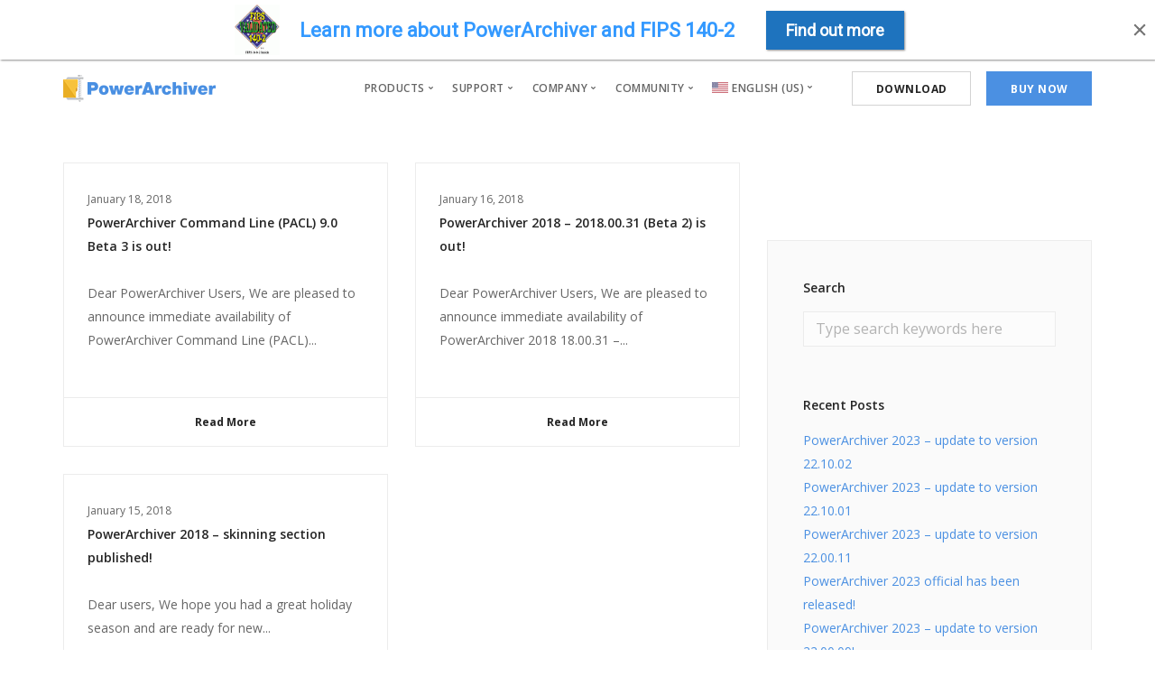

--- FILE ---
content_type: text/html; charset=UTF-8
request_url: https://www.powerarchiver.com/de/2018/01/
body_size: 13370
content:
<!doctype html>
<html lang="de-DE">
<head>
<meta charset="UTF-8">
<meta name="viewport" content="width=device-width, initial-scale=1.0">
<meta http-equiv="X-UA-Compatible" content="IE=edge, IE=11, IE=10"> 
<link rel="pingback" href="https://www.powerarchiver.com/xmlrpc.php" />
<title>Januar 2018 &#8211; PowerArchiver</title>
<meta name='robots' content='max-image-preview:large' />
<link rel="alternate" hreflang="en" href="https://www.powerarchiver.com/2018/01/" />
<link rel="alternate" hreflang="en-gb" href="https://www.powerarchiver.com/en-gb/2018/01/" />
<link rel="alternate" hreflang="en-us" href="https://www.powerarchiver.com/en-us/2018/01/" />
<link rel="alternate" hreflang="fr-fr" href="https://www.powerarchiver.com/fr/2018/01/" />
<link rel="alternate" hreflang="de-de" href="https://www.powerarchiver.com/de/2018/01/" />
<link rel="alternate" hreflang="it-it" href="https://www.powerarchiver.com/it/2018/01/" />
<link rel="alternate" hreflang="x-default" href="https://www.powerarchiver.com/2018/01/" />
<link rel='dns-prefetch' href='//fonts.googleapis.com' />
<link rel="alternate" type="application/rss+xml" title="PowerArchiver &raquo; Feed" href="https://www.powerarchiver.com/de/feed/" />
<link rel="alternate" type="application/rss+xml" title="PowerArchiver &raquo; Kommentar-Feed" href="https://www.powerarchiver.com/de/comments/feed/" />
<link rel='stylesheet' id='sgr-css' href='https://powerarchiver.cachefly.net/wp-content/cache/wpfc-minified/qu5kl205/yk.css' type='text/css' media='all' />
<link rel='stylesheet' id='wp-block-library-css' href='https://powerarchiver.cachefly.net/wp-content/cache/wpfc-minified/k95jqybg/yk.css' type='text/css' media='all' />
<style id='classic-theme-styles-inline-css' type='text/css'>
/*! This file is auto-generated */
.wp-block-button__link{color:#fff;background-color:#32373c;border-radius:9999px;box-shadow:none;text-decoration:none;padding:calc(.667em + 2px) calc(1.333em + 2px);font-size:1.125em}.wp-block-file__button{background:#32373c;color:#fff;text-decoration:none}
</style>
<style id='global-styles-inline-css' type='text/css'>
body{--wp--preset--color--black: #000000;--wp--preset--color--cyan-bluish-gray: #abb8c3;--wp--preset--color--white: #ffffff;--wp--preset--color--pale-pink: #f78da7;--wp--preset--color--vivid-red: #cf2e2e;--wp--preset--color--luminous-vivid-orange: #ff6900;--wp--preset--color--luminous-vivid-amber: #fcb900;--wp--preset--color--light-green-cyan: #7bdcb5;--wp--preset--color--vivid-green-cyan: #00d084;--wp--preset--color--pale-cyan-blue: #8ed1fc;--wp--preset--color--vivid-cyan-blue: #0693e3;--wp--preset--color--vivid-purple: #9b51e0;--wp--preset--gradient--vivid-cyan-blue-to-vivid-purple: linear-gradient(135deg,rgba(6,147,227,1) 0%,rgb(155,81,224) 100%);--wp--preset--gradient--light-green-cyan-to-vivid-green-cyan: linear-gradient(135deg,rgb(122,220,180) 0%,rgb(0,208,130) 100%);--wp--preset--gradient--luminous-vivid-amber-to-luminous-vivid-orange: linear-gradient(135deg,rgba(252,185,0,1) 0%,rgba(255,105,0,1) 100%);--wp--preset--gradient--luminous-vivid-orange-to-vivid-red: linear-gradient(135deg,rgba(255,105,0,1) 0%,rgb(207,46,46) 100%);--wp--preset--gradient--very-light-gray-to-cyan-bluish-gray: linear-gradient(135deg,rgb(238,238,238) 0%,rgb(169,184,195) 100%);--wp--preset--gradient--cool-to-warm-spectrum: linear-gradient(135deg,rgb(74,234,220) 0%,rgb(151,120,209) 20%,rgb(207,42,186) 40%,rgb(238,44,130) 60%,rgb(251,105,98) 80%,rgb(254,248,76) 100%);--wp--preset--gradient--blush-light-purple: linear-gradient(135deg,rgb(255,206,236) 0%,rgb(152,150,240) 100%);--wp--preset--gradient--blush-bordeaux: linear-gradient(135deg,rgb(254,205,165) 0%,rgb(254,45,45) 50%,rgb(107,0,62) 100%);--wp--preset--gradient--luminous-dusk: linear-gradient(135deg,rgb(255,203,112) 0%,rgb(199,81,192) 50%,rgb(65,88,208) 100%);--wp--preset--gradient--pale-ocean: linear-gradient(135deg,rgb(255,245,203) 0%,rgb(182,227,212) 50%,rgb(51,167,181) 100%);--wp--preset--gradient--electric-grass: linear-gradient(135deg,rgb(202,248,128) 0%,rgb(113,206,126) 100%);--wp--preset--gradient--midnight: linear-gradient(135deg,rgb(2,3,129) 0%,rgb(40,116,252) 100%);--wp--preset--font-size--small: 13px;--wp--preset--font-size--medium: 20px;--wp--preset--font-size--large: 36px;--wp--preset--font-size--x-large: 42px;--wp--preset--spacing--20: 0.44rem;--wp--preset--spacing--30: 0.67rem;--wp--preset--spacing--40: 1rem;--wp--preset--spacing--50: 1.5rem;--wp--preset--spacing--60: 2.25rem;--wp--preset--spacing--70: 3.38rem;--wp--preset--spacing--80: 5.06rem;--wp--preset--shadow--natural: 6px 6px 9px rgba(0, 0, 0, 0.2);--wp--preset--shadow--deep: 12px 12px 50px rgba(0, 0, 0, 0.4);--wp--preset--shadow--sharp: 6px 6px 0px rgba(0, 0, 0, 0.2);--wp--preset--shadow--outlined: 6px 6px 0px -3px rgba(255, 255, 255, 1), 6px 6px rgba(0, 0, 0, 1);--wp--preset--shadow--crisp: 6px 6px 0px rgba(0, 0, 0, 1);}:where(.is-layout-flex){gap: 0.5em;}:where(.is-layout-grid){gap: 0.5em;}body .is-layout-flow > .alignleft{float: left;margin-inline-start: 0;margin-inline-end: 2em;}body .is-layout-flow > .alignright{float: right;margin-inline-start: 2em;margin-inline-end: 0;}body .is-layout-flow > .aligncenter{margin-left: auto !important;margin-right: auto !important;}body .is-layout-constrained > .alignleft{float: left;margin-inline-start: 0;margin-inline-end: 2em;}body .is-layout-constrained > .alignright{float: right;margin-inline-start: 2em;margin-inline-end: 0;}body .is-layout-constrained > .aligncenter{margin-left: auto !important;margin-right: auto !important;}body .is-layout-constrained > :where(:not(.alignleft):not(.alignright):not(.alignfull)){max-width: var(--wp--style--global--content-size);margin-left: auto !important;margin-right: auto !important;}body .is-layout-constrained > .alignwide{max-width: var(--wp--style--global--wide-size);}body .is-layout-flex{display: flex;}body .is-layout-flex{flex-wrap: wrap;align-items: center;}body .is-layout-flex > *{margin: 0;}body .is-layout-grid{display: grid;}body .is-layout-grid > *{margin: 0;}:where(.wp-block-columns.is-layout-flex){gap: 2em;}:where(.wp-block-columns.is-layout-grid){gap: 2em;}:where(.wp-block-post-template.is-layout-flex){gap: 1.25em;}:where(.wp-block-post-template.is-layout-grid){gap: 1.25em;}.has-black-color{color: var(--wp--preset--color--black) !important;}.has-cyan-bluish-gray-color{color: var(--wp--preset--color--cyan-bluish-gray) !important;}.has-white-color{color: var(--wp--preset--color--white) !important;}.has-pale-pink-color{color: var(--wp--preset--color--pale-pink) !important;}.has-vivid-red-color{color: var(--wp--preset--color--vivid-red) !important;}.has-luminous-vivid-orange-color{color: var(--wp--preset--color--luminous-vivid-orange) !important;}.has-luminous-vivid-amber-color{color: var(--wp--preset--color--luminous-vivid-amber) !important;}.has-light-green-cyan-color{color: var(--wp--preset--color--light-green-cyan) !important;}.has-vivid-green-cyan-color{color: var(--wp--preset--color--vivid-green-cyan) !important;}.has-pale-cyan-blue-color{color: var(--wp--preset--color--pale-cyan-blue) !important;}.has-vivid-cyan-blue-color{color: var(--wp--preset--color--vivid-cyan-blue) !important;}.has-vivid-purple-color{color: var(--wp--preset--color--vivid-purple) !important;}.has-black-background-color{background-color: var(--wp--preset--color--black) !important;}.has-cyan-bluish-gray-background-color{background-color: var(--wp--preset--color--cyan-bluish-gray) !important;}.has-white-background-color{background-color: var(--wp--preset--color--white) !important;}.has-pale-pink-background-color{background-color: var(--wp--preset--color--pale-pink) !important;}.has-vivid-red-background-color{background-color: var(--wp--preset--color--vivid-red) !important;}.has-luminous-vivid-orange-background-color{background-color: var(--wp--preset--color--luminous-vivid-orange) !important;}.has-luminous-vivid-amber-background-color{background-color: var(--wp--preset--color--luminous-vivid-amber) !important;}.has-light-green-cyan-background-color{background-color: var(--wp--preset--color--light-green-cyan) !important;}.has-vivid-green-cyan-background-color{background-color: var(--wp--preset--color--vivid-green-cyan) !important;}.has-pale-cyan-blue-background-color{background-color: var(--wp--preset--color--pale-cyan-blue) !important;}.has-vivid-cyan-blue-background-color{background-color: var(--wp--preset--color--vivid-cyan-blue) !important;}.has-vivid-purple-background-color{background-color: var(--wp--preset--color--vivid-purple) !important;}.has-black-border-color{border-color: var(--wp--preset--color--black) !important;}.has-cyan-bluish-gray-border-color{border-color: var(--wp--preset--color--cyan-bluish-gray) !important;}.has-white-border-color{border-color: var(--wp--preset--color--white) !important;}.has-pale-pink-border-color{border-color: var(--wp--preset--color--pale-pink) !important;}.has-vivid-red-border-color{border-color: var(--wp--preset--color--vivid-red) !important;}.has-luminous-vivid-orange-border-color{border-color: var(--wp--preset--color--luminous-vivid-orange) !important;}.has-luminous-vivid-amber-border-color{border-color: var(--wp--preset--color--luminous-vivid-amber) !important;}.has-light-green-cyan-border-color{border-color: var(--wp--preset--color--light-green-cyan) !important;}.has-vivid-green-cyan-border-color{border-color: var(--wp--preset--color--vivid-green-cyan) !important;}.has-pale-cyan-blue-border-color{border-color: var(--wp--preset--color--pale-cyan-blue) !important;}.has-vivid-cyan-blue-border-color{border-color: var(--wp--preset--color--vivid-cyan-blue) !important;}.has-vivid-purple-border-color{border-color: var(--wp--preset--color--vivid-purple) !important;}.has-vivid-cyan-blue-to-vivid-purple-gradient-background{background: var(--wp--preset--gradient--vivid-cyan-blue-to-vivid-purple) !important;}.has-light-green-cyan-to-vivid-green-cyan-gradient-background{background: var(--wp--preset--gradient--light-green-cyan-to-vivid-green-cyan) !important;}.has-luminous-vivid-amber-to-luminous-vivid-orange-gradient-background{background: var(--wp--preset--gradient--luminous-vivid-amber-to-luminous-vivid-orange) !important;}.has-luminous-vivid-orange-to-vivid-red-gradient-background{background: var(--wp--preset--gradient--luminous-vivid-orange-to-vivid-red) !important;}.has-very-light-gray-to-cyan-bluish-gray-gradient-background{background: var(--wp--preset--gradient--very-light-gray-to-cyan-bluish-gray) !important;}.has-cool-to-warm-spectrum-gradient-background{background: var(--wp--preset--gradient--cool-to-warm-spectrum) !important;}.has-blush-light-purple-gradient-background{background: var(--wp--preset--gradient--blush-light-purple) !important;}.has-blush-bordeaux-gradient-background{background: var(--wp--preset--gradient--blush-bordeaux) !important;}.has-luminous-dusk-gradient-background{background: var(--wp--preset--gradient--luminous-dusk) !important;}.has-pale-ocean-gradient-background{background: var(--wp--preset--gradient--pale-ocean) !important;}.has-electric-grass-gradient-background{background: var(--wp--preset--gradient--electric-grass) !important;}.has-midnight-gradient-background{background: var(--wp--preset--gradient--midnight) !important;}.has-small-font-size{font-size: var(--wp--preset--font-size--small) !important;}.has-medium-font-size{font-size: var(--wp--preset--font-size--medium) !important;}.has-large-font-size{font-size: var(--wp--preset--font-size--large) !important;}.has-x-large-font-size{font-size: var(--wp--preset--font-size--x-large) !important;}
.wp-block-navigation a:where(:not(.wp-element-button)){color: inherit;}
:where(.wp-block-post-template.is-layout-flex){gap: 1.25em;}:where(.wp-block-post-template.is-layout-grid){gap: 1.25em;}
:where(.wp-block-columns.is-layout-flex){gap: 2em;}:where(.wp-block-columns.is-layout-grid){gap: 2em;}
.wp-block-pullquote{font-size: 1.5em;line-height: 1.6;}
</style>
<link rel='stylesheet' id='wpml-blocks-css' href='https://powerarchiver.cachefly.net/wp-content/cache/wpfc-minified/lagrr11e/yk.css' type='text/css' media='all' />
<link rel='stylesheet' id='contact-form-7-css' href='https://powerarchiver.cachefly.net/wp-content/cache/wpfc-minified/14krkut6/yk.css' type='text/css' media='all' />
<link rel='stylesheet' id='wpml-menu-item-0-css' href='https://powerarchiver.cachefly.net/wp-content/cache/wpfc-minified/8yxzoaz0/yk.css' type='text/css' media='all' />
<link rel='stylesheet' id='cms-navigation-style-base-css' href='https://powerarchiver.cachefly.net/wp-content/cache/wpfc-minified/qt5ouzui/yk.css' type='text/css' media='screen' />
<link rel='stylesheet' id='cms-navigation-style-css' href='https://powerarchiver.cachefly.net/wp-content/cache/wpfc-minified/ef988sc5/yk.css' type='text/css' media='screen' />
<link rel='stylesheet' id='vc_plugin_table_style_css-css' href='https://powerarchiver.cachefly.net/wp-content/cache/wpfc-minified/kyk1k5vb/yk.css' type='text/css' media='all' />
<link rel='stylesheet' id='vc_plugin_themes_css-css' href='https://powerarchiver.cachefly.net/wp-content/cache/wpfc-minified/g5lebmnc/yk.css' type='text/css' media='all' />
<link rel='stylesheet' id='cp-animate-fade-css' href='https://powerarchiver.cachefly.net/wp-content/cache/wpfc-minified/l924uvkg/yk.css' type='text/css' media='all' />
<link rel='stylesheet' id='cp-animate-slide-css' href='https://powerarchiver.cachefly.net/wp-content/cache/wpfc-minified/7wmwfxap/yk.css' type='text/css' media='all' />
<link rel='stylesheet' id='convert-plus-info-bar-style-css' href='https://powerarchiver.cachefly.net/wp-content/cache/wpfc-minified/lwnuw95s/yk.css' type='text/css' media='all' />
<link rel='stylesheet' id='ebor-google-font-css' href='//fonts.googleapis.com/css?family=Open+Sans%3A200%2C300%2C400%2C400i%2C500%2C600%2C700%7CMerriweather%3A300%2C300i%7CMaterial+Icons&#038;ver=10.5.13' type='text/css' media='all' />
<link rel='stylesheet' id='bootstrap-css' href='https://powerarchiver.cachefly.net/wp-content/cache/wpfc-minified/drml5ws/yk.css' type='text/css' media='all' />
<link rel='stylesheet' id='ebor-icons-css' href='https://powerarchiver.cachefly.net/wp-content/cache/wpfc-minified/m9iebfnx/yk.css' type='text/css' media='all' />
<link rel='stylesheet' id='ebor-plugins-css' href='https://powerarchiver.cachefly.net/wp-content/cache/wpfc-minified/dec2wsks/yk.css' type='text/css' media='all' />
<link rel='stylesheet' id='ebor-theme-css' href='https://powerarchiver.cachefly.net/wp-content/cache/wpfc-minified/lmlr1v4y/yk.css' type='text/css' media='all' />
<link rel='stylesheet' id='ebor-style-css' href='https://powerarchiver.cachefly.net/wp-content/cache/wpfc-minified/70du1gy9/yk.css' type='text/css' media='all' />
<style id='ebor-style-inline-css' type='text/css'>
.btn--primary .btn__text, .btn--primary:visited .btn__text {
color: #ffffff;	
}
input[type].btn--primary,
.pos-fixed.bar--transparent.bg--primary,
.ebor-cart-count {
background: #4b90e2;	
}
.pos-fixed.bar--transparent.bg--secondary {
background: #FAFAFA;
}
.pos-fixed.bar--transparent.bg--dark {
background: #252525;
}
.pos-fixed.bar--transparent.bg--primary-1 {
background: #31639C;
}
.bg--white h1, .bg--white h2, .bg--white h3, .bg--white h4, .bg--white h5, .bg--white h6, .bg--white i, .mobile-header .cart-link {
color: #252525;
}
@media all and (max-width:767px) {
.bar.bg--dark.bar--mobile-sticky[data-scroll-class*="fixed"].pos-fixed,
.bar.bg--dark.bar--mobile-sticky[data-scroll-class*="fixed"]+.bar.pos-fixed {
background: #252525;
}
.bar.bg--secondary.bar--mobile-sticky[data-scroll-class*="fixed"].pos-fixed,
.bar.bg--secondary.bar--mobile-sticky[data-scroll-class*="fixed"]+.bar.pos-fixed {
background: #FAFAFA;
}
}
.thumbnails-slider .thumbnail-trigger.active img {
border: 1px solid #4b90e2;
}
.menu-horizontal > li:not(:hover) > a, .menu-horizontal > li:not(:hover) > span,
.menu-horizontal > li:not(:hover) > .modal-instance > .modal-trigger {
opacity: 0.7
}
.menu-vertical li:not(:hover):not(.dropdown--active) {
opacity: .75;
}
.menu-vertical li:not(:hover):not(.dropdown--active) {
opacity: 0.9;
}
</style>
<link rel='stylesheet' id='ebor-iconsmind-css' href='https://powerarchiver.cachefly.net/wp-content/cache/wpfc-minified/jqkom32q/yk.css' type='text/css' media='all' />
<script type='text/javascript' id='sgr-js-extra'>
/* <![CDATA[ */
var sgr = {"sgr_site_key":"6LfGduIZAAAAAGTOCuIdbcCcdeErwHJM1MdMxCf9"};
/* ]]> */
</script>
<script type='text/javascript' src='https://powerarchiver.cachefly.net/wp-content/plugins/simple-google-recaptcha/sgr.js?ver=1681627357' id='sgr-js'></script>
<script type='text/javascript' id='wpml-cookie-js-extra'>
/* <![CDATA[ */
var wpml_cookies = {"wp-wpml_current_language":{"value":"de","expires":1,"path":"\/"}};
var wpml_cookies = {"wp-wpml_current_language":{"value":"de","expires":1,"path":"\/"}};
/* ]]> */
</script>
<script type='text/javascript' src='https://powerarchiver.cachefly.net/wp-content/plugins/sitepress-multilingual-cms/res/js/cookies/language-cookie.js?ver=4.6.5' id='wpml-cookie-js'></script>
<script type='text/javascript' src='https://powerarchiver.cachefly.net/wp-includes/js/jquery/jquery.min.js?ver=3.7.0' id='jquery-core-js'></script>
<script type='text/javascript' src='https://powerarchiver.cachefly.net/wp-includes/js/jquery/jquery-migrate.min.js?ver=3.4.1' id='jquery-migrate-js'></script>
<script type='text/javascript' id='wpml-browser-redirect-js-extra'>
/* <![CDATA[ */
var wpml_browser_redirect_params = {"pageLanguage":"de","languageUrls":{"en":"https:\/\/www.powerarchiver.com\/2018\/01\/","en_gb":"https:\/\/www.powerarchiver.com\/en-gb\/2018\/01\/","gb":"https:\/\/www.powerarchiver.com\/en-gb\/2018\/01\/","en-gb":"https:\/\/www.powerarchiver.com\/en-gb\/2018\/01\/","en_us":"https:\/\/www.powerarchiver.com\/en-us\/2018\/01\/","us":"https:\/\/www.powerarchiver.com\/en-us\/2018\/01\/","en-us":"https:\/\/www.powerarchiver.com\/en-us\/2018\/01\/","fr_fr":"https:\/\/www.powerarchiver.com\/fr\/2018\/01\/","fr":"https:\/\/www.powerarchiver.com\/fr\/2018\/01\/","de_de":"https:\/\/www.powerarchiver.com\/de\/2018\/01\/","de":"https:\/\/www.powerarchiver.com\/de\/2018\/01\/","it_it":"https:\/\/www.powerarchiver.com\/it\/2018\/01\/","it":"https:\/\/www.powerarchiver.com\/it\/2018\/01\/"},"cookie":{"name":"_icl_visitor_lang_js","domain":"www.powerarchiver.com","path":"\/","expiration":2400000}};
/* ]]> */
</script>
<script type='text/javascript' src='https://powerarchiver.cachefly.net/wp-content/plugins/sitepress-multilingual-cms/dist/js/browser-redirect/app.js?ver=4.6.5' id='wpml-browser-redirect-js'></script>
<link rel="https://api.w.org/" href="https://www.powerarchiver.com/de/wp-json/" /><link rel="EditURI" type="application/rsd+xml" title="RSD" href="https://www.powerarchiver.com/xmlrpc.php?rsd" />
<meta name="generator" content="WordPress 6.3.7" />
<meta name="generator" content="WPML ver:4.6.5 stt:1,68,66,4,3,27;" />
<!-- Global site tag (gtag.js) - Google Analytics -->
<script async src="https://www.googletagmanager.com/gtag/js?id=UA-1721544-1"></script>
<script>
window.dataLayer = window.dataLayer || [];
function gtag(){dataLayer.push(arguments);}
gtag('js', new Date());
gtag('config', 'UA-1721544-1');
</script>
<meta name="generator" content="Powered by WPBakery Page Builder - drag and drop page builder for WordPress."/>
<!--[if lte IE 9]><link rel="stylesheet" type="text/css" href='https://powerarchiver.cachefly.net/wp-content/cache/wpfc-minified/99mbm4eq/yk.css' media="screen"><![endif]--><link rel="icon" href="https://powerarchiver.cachefly.net/wp-content/uploads/2018/01/cropped-palogo-512-32x32.png" sizes="32x32" />
<link rel="icon" href="https://powerarchiver.cachefly.net/wp-content/uploads/2018/01/cropped-palogo-512-192x192.png" sizes="192x192" />
<link rel="apple-touch-icon" href="https://powerarchiver.cachefly.net/wp-content/uploads/2018/01/cropped-palogo-512-180x180.png" />
<meta name="msapplication-TileImage" content="https://www.powerarchiver.com/wp-content/uploads/2018/01/cropped-palogo-512-270x270.png" />
<style type="text/css" id="wp-custom-css">
.list{
list-style:circle !important;
}
.grecaptcha-badge {
display: none;
}
.type--fine-print {margin-top: -20px;
margin-bottom: 10px !important;}
.headertext1 {padding-top: 50px !important; padding-bottom: 50px !important; padding-left: 45px !important;}
.downloadrow1 {margin-top: -50px
!important;}
.rightbox1 {margin-right: -10px
!important;}
.main-container > section:first-of-type {
padding-top: 50px;
}
.footer-3 {margin-top: -60px
!important;}
table, th, td
{
border: 1px;
}
table
{
border-collapse:collapse !important;
}
ul li {
list-style:none;
}
.accordion li.active .accordion__content {
max-height: 99999px;
}
.pricebox1 {
height: 500px;
}
.pricebox1de {
height: 550px;
}
.pricebox1 .label {
margin-top: -8px;
}
.pricebox2 {
height: 690px;
}
.priceboxss {
height: 460px;
border:none !important;
margin-left:-20% !important;
margin-top:70px;
}
.widerbutton {
margin-left:-10% !important;
width:120% !important;
}
.priceboxes2 {
height: 650px;
}
.priceboxes2u {
height: 680px !important;
}
.priceboxes2uh {
height: 780px !important;
}
.shorter1 {
height: 750px !important;
}
.short1 {
height: 620px !important;
}
.priceboxes2de {
height: 740px;
}
.priceboxes3de {
height: 800px;
}
.priceboxmodal1 {
height: 525px;
}
.pricebox2black {
height: 610px;
}
.pricebox2black0 {
height: 615px;
}
.pricebox2black0de {
height: 650px;
}
.pricebox2black1 {
height: 450px;
}
.pricecyber1 {
height: 890px;
}
.pricecyber2 {
height: 1000px;
}
.pricecyber4 {
height: 890px;
}
.newslist ul li {    
list-style-type: disc;
list-style-position: inside;
}
.checkmarkx:before {
content: '\x';
top: -5px;
}
.col-sm-4 h2 {
font-size:22px;
}
nav img {
margin-bottom: -1px;
}
.header--top-bar .menu-horizontal .sub-menu {
display: none;
position: absolute;
background: #FAFAFA;
z-index: 100;
padding: 10px;
text-align: left;
}
.header--top-bar .menu-horizontal .sub-menu li {
margin: 0;
}
.header--top-bar .menu-horizontal .sub-menu li a {
opacity: .5;
transition: 0.3s ease;
-webkit-transition: 0.3s ease;
-moz-transition: 0.3s ease;
color: #252525;
font-weight: 500;
}
.header--top-bar .menu-horizontal .menu-item-has-children:hover .sub-menu {
display: block;
}
@media all and (max-width: 768px) {
.header--top-bar .menu-horizontal .sub-menu {
position: relative;
}
.header--top-bar .menu-horizontal .sub-menu {
left: 0;
width: 100%;
}
#wpfront-notification-bar {
display:none !important;
}
.cp-info-bar-container {
display:none !important;
}
.hompepage_list_f{
font-size:12px !important;
margin-top:20px !important;
margin-bottom:30px !important;
}
.col-sm-12 .imagebg .background-image-holder {
background:none !important;
}
.cx_logo {
display:block !important;
width:99%  !important;
}
.disable_on_mobile {		
display:none !important;
}
ul.wpb_image_grid_ul li{
display:block !important;
width:100% !important;	
height:200px !important;
}
img.attachment-thumbnail {
width:auto !important;
}
td .alignleft {		
display:none !important;
}
table,
thead,
tbody,
th,
td,
tr {
display: block;
border-collapse: collapse !important;
}	
td {
text-align:center !important;
}
td img {
display:none;
}
.wpb_wrapper h1, .wpb_wrapper h2 {
font-size:25px !important;
color:#666 !important;
}
.wpb_wrapper p,.wpb_wrapper span {
font-size:14px !important;align-content}
.whitetext * p,.whitetext * span {
color:#666 !important;
font-size:14px !important;
}
h2 span, h2 img {
display:none !important;
}
.title span {		
display:inline !important;
font-size: inherit !important;
}
.alignright {
display:block !important;
width:99% !important;
margin-top:30px !important;
}
.btn--primary {
width:99% !important;
text-align:center;
}
.headertext1 {
padding-left:5px !important;
}
.modal-instance {
display:none !important;
}
span.label{
font-size:7px !important;
}
.wpb_wrapper .feature .icon {
display:none !important;	
}
}
.bar .logo {max-height:30px !important;}
@media (max-width: 1200px) {
.homepage_f {
width:99% !important;
display:block;
}
.hompepage_list_f{
float:left;
margin-left:15% !important;
}
}
@media (max-width: 1200px) {
.download_holder {
width:100% !important;
}
}
ul.newstyle_list1 li{     
list-style-image: url('https://powerarchiver.cachefly.net/wp-content/uploads/2020/07/icons8-tick-box-24-1-e1594708109582.png') !important;
}
ul.newstyle_list1{
display:block;margin-top:10px;float:left;
}
@media screen and (min-width: 401px) and (max-width: 1024px) {
.big_display_only { display: none; } 
}
.vc_table_cell .btn {
text-decoration: none !important;
}
.special_offer_button {width:90%;margin-left:5%;}
.special_offer_button *, .special_offer_button div,.special_offer_button a{
font-size:14px !important;
}
#special_offer_row {
padding:20px;
padding-top:50px !important;
padding-bottom:50px !important;
}
.btn-darker, 
.btn-darker:visited {
background-color:#465773 !important;
border-color:#465773 !important;
}
div[id^="b_ffd5a2e0"] img
{
display:none !important;
}
div[id^="b_ffd5a2e0"] div div
{
margin-left:-27px !important;
margin-top:3px !important;
color: #252525 !important;
border-color: #252525 !important;
font-weight: 800 !important;
font-size: .95714286em !important;
border: none !important;
} 
div[id^="b_ffd5a2e0"] div
{
border: 1px solid #cccccc !important;
}
div[id^="b_ffd5a2e0"] div:nth-child(2) div:nth-child(2) 
{
display: none !important;
}
div[id^="b_ffd5a2e0"] div:nth-child(1) div:nth-child(0) 
{
display: none !important;
}
</style>
<noscript><style type="text/css"> .wpb_animate_when_almost_visible { opacity: 1; }</style></noscript></head>
<body class="archive date stack--square normal-layout dropdowns--hover active-tabs active-accordions parallax-enable-mobile wpb-js-composer js-comp-ver-5.6 vc_responsive" data-smooth-scroll-offset="0" data-smooth-scroll-offset-mobile="0" data-skip-responsive-menu="no">
<a href="#" id="start" title="Start"></a>
<div class="nav-container">
<div class="bar bar--sm visible-xs original--bg bar--mobile-sticky" data-scroll-class="200px:pos-fixed">
<div class="container">
<div class="row">
<div class="col-xs-8 col-sm-10">
<a href="https://www.powerarchiver.com/de/" class="logo-holder">
<img class="logo logo-dark" alt="PowerArchiver by ConeXware, Inc." src="https://powerarchiver.cachefly.net/wp-content/uploads/2017/11/logo-2.png" />
<img class="logo logo-light" alt="PowerArchiver by ConeXware, Inc." src="https://powerarchiver.cachefly.net/wp-content/uploads/2017/11/logo-2-1.png" />
</a>				</div>
<div class="col-xs-4 col-sm-2 text-right mobile-header">
<a href="#" class="hamburger-toggle" data-toggle-class="#menu1;hidden-xs">
<i class="icon--sm stack-interface stack-menu"></i>
</a>
</div>
</div><!--end of row-->
</div><!--end of container-->
</div><!--end bar-->
<nav id="menu1" class="bar bar--sm bar-1 hidden-xs hiddem-sm original--bg" data-scroll-class="200px:pos-fixed">
<div class="container">
<div class="row">
<div class="col-md-1 col-sm-2 hidden-xs">
<div class="bar__module">
<a href="https://www.powerarchiver.com/de/" class="logo-holder">
<img class="logo logo-dark" alt="PowerArchiver by ConeXware, Inc." src="https://powerarchiver.cachefly.net/wp-content/uploads/2017/11/logo-2.png" />
<img class="logo logo-light" alt="PowerArchiver by ConeXware, Inc." src="https://powerarchiver.cachefly.net/wp-content/uploads/2017/11/logo-2-1.png" />
</a>	
</div><!--end module-->
</div>
<div class="col-md-11 col-sm-12 text-right text-left-xs text-left-sm">
<div class="bar__module">
<ul id="menu-standard-navigation-german-2" class="menu-horizontal text-left"><li id="menu-item-11381" class="menu-item menu-item-type-custom menu-item-object-custom menu-item-has-children menu-item-11381 dropdown dropdown--hover"><a href="#" class="dropdown__trigger"><span>Produkte</span></a><div class="dropdown__container"><div class="container"><div class="row"><div class="dropdown__content col-md-3 col-sm-4"><ul class="menu-vertical">	<li id="menu-item-11382" class="menu-item menu-item-type-custom menu-item-object-custom menu-item-11382"><a href="/de/powerarchiver/">PowerArchiver 2023 Standard</a></li>
<li id="menu-item-11383" class="menu-item menu-item-type-custom menu-item-object-custom menu-item-11383"><a href="/de/powerarchiver-professional/">PowerArchiver 2023 Professional</a></li>
<li id="menu-item-11384" class="menu-item menu-item-type-custom menu-item-object-custom menu-item-11384"><a href="/de/powerarchiver-toolbox/">PowerArchiver 2023 Toolbox</a></li>
<li id="menu-item-11385" class="menu-item menu-item-type-custom menu-item-object-custom menu-item-11385"><a href="/de/powerarchiver-for-goverment-with-fips-140-2-data-protection-certified-for-u-s-government-use/">PowerArchiver für die Regierung</a></li>
<li id="menu-item-11386" class="menu-item menu-item-type-custom menu-item-object-custom menu-item-11386"><a href="/de/powerarchiver-enterprise-edition/">PowerArchiver Enterprise Unlimited</a></li>
<li id="menu-item-11387" class="menu-item menu-item-type-custom menu-item-object-custom menu-item-11387"><a href="/de/powerarchiver-for-outlook-plugin-paop/">PowerArchiver für Office Add-Ins</a></li>
<li id="menu-item-11388" class="menu-item menu-item-type-custom menu-item-object-custom menu-item-11388"><a href="/de/powerarchiver-command-line-pacl/">PowerArchiver Command Line</a></li>
<li id="menu-item-15855" class="menu-item menu-item-type-custom menu-item-object-custom menu-item-15855"><a href="/de/encryption-suite-pro-2019/">Encryption Suite Pro 2019</a></li>
<li id="menu-item-20409" class="menu-item menu-item-type-custom menu-item-object-custom menu-item-20409"><a href="https://www.powerarchiver.com/de/powerarchiver-2021-for-macos/">PowerArchiver 2022 Pro for macOS</a></li>
</ul></div></div></div></div></li>
<li id="menu-item-10918" class="menu-item menu-item-type-custom menu-item-object-custom menu-item-has-children menu-item-10918 dropdown dropdown--hover"><a href="/support/" class="dropdown__trigger"><span>Unterstützung</span></a><div class="dropdown__container"><div class="container"><div class="row"><div class="dropdown__content col-md-3 col-sm-4"><ul class="menu-vertical">	<li id="menu-item-10919" class="menu-item menu-item-type-custom menu-item-object-custom menu-item-10919"><a href="/de/support/">Supportformular</a></li>
<li id="menu-item-10920" class="menu-item menu-item-type-custom menu-item-object-custom menu-item-10920"><a href="https://www.conexware.com/shop/?lang=de">Auftragserholung</a></li>
<li id="menu-item-10921" class="menu-item menu-item-type-custom menu-item-object-custom menu-item-10921"><a href="https://forums.powerarchiver.com">Foren</a></li>
</ul></div></div></div></div></li>
<li id="menu-item-10922" class="menu-item menu-item-type-custom menu-item-object-custom menu-item-has-children menu-item-10922 dropdown dropdown--hover"><a href="#" class="dropdown__trigger"><span>Firma</span></a><div class="dropdown__container"><div class="container"><div class="row"><div class="dropdown__content col-md-3 col-sm-4"><ul class="menu-vertical">	<li id="menu-item-11788" class="menu-item menu-item-type-custom menu-item-object-custom menu-item-11788"><a href="/de/awards/">Auszeichnungen</a></li>
<li id="menu-item-10923" class="menu-item menu-item-type-custom menu-item-object-custom menu-item-10923"><a href="/de/about/">Über uns</a></li>
<li id="menu-item-10924" class="menu-item menu-item-type-custom menu-item-object-custom menu-item-10924"><a href="/de/contact/">Kontaktiere uns</a></li>
</ul></div></div></div></div></li>
<li id="menu-item-10925" class="menu-item menu-item-type-custom menu-item-object-custom menu-item-has-children menu-item-10925 dropdown dropdown--hover"><a href="#" class="dropdown__trigger"><span>Gemeinschaft</span></a><div class="dropdown__container"><div class="container"><div class="row"><div class="dropdown__content col-md-3 col-sm-4"><ul class="menu-vertical">	<li id="menu-item-10926" class="menu-item menu-item-type-custom menu-item-object-custom menu-item-10926"><a href="/de/news/">Nachrichten</a></li>
<li id="menu-item-10927" class="menu-item menu-item-type-custom menu-item-object-custom menu-item-10927"><a href="https://forums.powerarchiver.com">Diskussionsforen</a></li>
<li id="menu-item-10928" class="menu-item menu-item-type-custom menu-item-object-custom menu-item-10928"><a href="/skins/">PowerArchiver Skins</a></li>
</ul></div></div></div></div></li>
<li id="menu-item-wpml-ls-80-de" class="menu-item wpml-ls-slot-80 wpml-ls-item wpml-ls-item-de wpml-ls-current-language wpml-ls-menu-item menu-item-type-wpml_ls_menu_item menu-item-object-wpml_ls_menu_item menu-item-has-children menu-item-wpml-ls-80-de dropdown dropdown--hover"><a href="https://www.powerarchiver.com/de/2018/01/" class="dropdown__trigger"><span><img
class="wpml-ls-flag"
src="https://powerarchiver.cachefly.net/wp-content/plugins/sitepress-multilingual-cms/res/flags/de.png"
alt=""
width=18
height=12
/><span class="wpml-ls-native" lang="de">Deutsch</span></span></a><div class="dropdown__container"><div class="container"><div class="row"><div class="dropdown__content col-md-3 col-sm-4"><ul class="menu-vertical">	<li id="menu-item-wpml-ls-80-en" class="menu-item wpml-ls-slot-80 wpml-ls-item wpml-ls-item-en wpml-ls-menu-item wpml-ls-first-item menu-item-type-wpml_ls_menu_item menu-item-object-wpml_ls_menu_item menu-item-wpml-ls-80-en"><a href="https://www.powerarchiver.com/2018/01/"><img
class="wpml-ls-flag"
src="https://powerarchiver.cachefly.net/wp-content/plugins/sitepress-multilingual-cms/res/flags/en.png"
alt=""
width=18
height=12
/><span class="wpml-ls-native" lang="en">English (World)</span></a></li>
<li id="menu-item-wpml-ls-80-en-gb" class="menu-item wpml-ls-slot-80 wpml-ls-item wpml-ls-item-en-gb wpml-ls-menu-item menu-item-type-wpml_ls_menu_item menu-item-object-wpml_ls_menu_item menu-item-wpml-ls-80-en-gb"><a href="https://www.powerarchiver.com/en-gb/2018/01/"><img
class="wpml-ls-flag"
src="https://powerarchiver.cachefly.net/wp-content/uploads/flags/en.png"
alt=""
width=18
height=12
/><span class="wpml-ls-native" lang="en-gb">English (GB)</span></a></li>
<li id="menu-item-wpml-ls-80-en-us" class="menu-item wpml-ls-slot-80 wpml-ls-item wpml-ls-item-en-us wpml-ls-menu-item menu-item-type-wpml_ls_menu_item menu-item-object-wpml_ls_menu_item menu-item-wpml-ls-80-en-us"><a href="https://www.powerarchiver.com/en-us/2018/01/"><img
class="wpml-ls-flag"
src="https://powerarchiver.cachefly.net/wp-content/uploads/flags/2190727-us_flag.png"
alt=""
width=18
height=12
/><span class="wpml-ls-native" lang="en-us">English (US)</span></a></li>
<li id="menu-item-wpml-ls-80-fr" class="menu-item wpml-ls-slot-80 wpml-ls-item wpml-ls-item-fr wpml-ls-menu-item menu-item-type-wpml_ls_menu_item menu-item-object-wpml_ls_menu_item menu-item-wpml-ls-80-fr"><a href="https://www.powerarchiver.com/fr/2018/01/"><img
class="wpml-ls-flag"
src="https://powerarchiver.cachefly.net/wp-content/plugins/sitepress-multilingual-cms/res/flags/fr.png"
alt=""
width=18
height=12
/><span class="wpml-ls-native" lang="fr">Français</span></a></li>
<li id="menu-item-wpml-ls-80-it" class="menu-item wpml-ls-slot-80 wpml-ls-item wpml-ls-item-it wpml-ls-menu-item wpml-ls-last-item menu-item-type-wpml_ls_menu_item menu-item-object-wpml_ls_menu_item menu-item-wpml-ls-80-it"><a href="https://www.powerarchiver.com/it/2018/01/"><img
class="wpml-ls-flag"
src="https://powerarchiver.cachefly.net/wp-content/plugins/sitepress-multilingual-cms/res/flags/it.png"
alt=""
width=18
height=12
/><span class="wpml-ls-native" lang="it">Italiano</span></a></li>
</ul></div></div></div></div></li>
</ul></div>	
<div class="bar__module stack-header-buttons">
<a 
class="btn btn--sm type--uppercase" 
href="/de/download-powerarchiver/" 
target=""
>
<span class="btn__text">Download</span>
</a>
<a 
class="btn btn--sm btn--primary type--uppercase" 
href="/de/order/" 
target=""
>
<span class="btn__text">Kaufen</span>
</a>
</div><!--end module-->				</div>
</div><!--end of row-->
</div><!--end of container-->
</nav><!--end bar-->
</div>
<div class="main-container">
<section class="space--sm unpad--top">
<div class="container">
<div class="row">
<div class="col-sm-12 col-md-8">
<div class="masonry">
<div class="row">
<div class="masonry__container">
<div class="masonry__item col-sm-6"></div>
<div id="post-12809" class="masonry__item col-sm-6 col-md-6 post-12809 post type-post status-publish format-standard hentry category-blogs-de">
<article class="feature feature-1 pricing-1">
<a href="https://www.powerarchiver.com/de/2018/01/18/powerarchiver-command-line-pacl-9-0-beta-3-ist-da/" class="block">
</a>
<div class="feature__body boxed boxed--border">
<span class="type--fine-print">
Januar 18, 2018			</span>
<a class="h5 display-block" href="https://www.powerarchiver.com/de/2018/01/18/powerarchiver-command-line-pacl-9-0-beta-3-ist-da/">PowerArchiver Command Line (PACL) 9.0 Beta 3 ist da!</a><p>Sehr geehrte PowerArchiver-Nutzer, Wir freuen uns, die sofortige Verfügbarkeit von PowerArchiver Command Line (PACL) 9.0...</p>
<a href="https://www.powerarchiver.com/de/2018/01/18/powerarchiver-command-line-pacl-9-0-beta-3-ist-da/" class="btn">Read More</a>
</div>
</article>
</div><!--end item--><div id="post-12803" class="masonry__item col-sm-6 col-md-6 post-12803 post type-post status-publish format-standard hentry category-development-de category-pr-de category-products-de">
<article class="feature feature-1 pricing-1">
<a href="https://www.powerarchiver.com/de/2018/01/16/powerarchiver-2018-2018-00-31-beta-2-is-out/" class="block">
</a>
<div class="feature__body boxed boxed--border">
<span class="type--fine-print">
Januar 16, 2018			</span>
<a class="h5 display-block" href="https://www.powerarchiver.com/de/2018/01/16/powerarchiver-2018-2018-00-31-beta-2-is-out/">PowerArchiver 2018 &#8211; 2018.00.31 (Beta 2) is out!</a><p>Dear PowerArchiver Users, We are pleased to announce immediate availability of PowerArchiver 2018 18.00.31 &#8211;...</p>
<a href="https://www.powerarchiver.com/de/2018/01/16/powerarchiver-2018-2018-00-31-beta-2-is-out/" class="btn">Read More</a>
</div>
</article>
</div><!--end item--><div id="post-12796" class="masonry__item col-sm-6 col-md-6 post-12796 post type-post status-publish format-standard hentry category-products-de">
<article class="feature feature-1 pricing-1">
<a href="https://www.powerarchiver.com/de/2018/01/15/powerarchiver-2018-skinning-section-published/" class="block">
</a>
<div class="feature__body boxed boxed--border">
<span class="type--fine-print">
Januar 15, 2018			</span>
<a class="h5 display-block" href="https://www.powerarchiver.com/de/2018/01/15/powerarchiver-2018-skinning-section-published/">PowerArchiver 2018 &#8211; skinning section published!</a><p>Dear users, We hope you had a great holiday season and are ready for new...</p>
<a href="https://www.powerarchiver.com/de/2018/01/15/powerarchiver-2018-skinning-section-published/" class="btn">Read More</a>
</div>
</article>
</div><!--end item-->	
</div><!--end of masonry container-->
</div><!--end row-->
<div class="pagination">
</div>			
</div><!--end masonry-->
</div>
<div class="col-md-4 hidden-sm">
<div class="sidebar boxed boxed--border boxed--lg bg--secondary">
<div id="search-2" class="widget widget_search sidebar__widget"><h5>Search</h5><form class="form--horizontal" method="get" id="searchform" action="https://www.powerarchiver.com/de/">
<div class="col-sm-8">
<input type="text" name="s" placeholder="Type search keywords here" />
</div>
<div class="col-sm-4">
<button type="submit" class="btn btn--primary type--uppercase">Search</button>
</div>
</form></div>
<div id="recent-posts-2" class="widget widget_recent_entries sidebar__widget">
<h5>Recent Posts</h5>
<ul>
<li>
<a href="https://www.powerarchiver.com/de/2025/12/04/powerarchiver-2023-update-to-version-22-10-02/">PowerArchiver 2023 &#8211; update to version 22.10.02</a>
</li>
<li>
<a href="https://www.powerarchiver.com/de/2025/09/18/powerarchiver-2023-update-to-version-22-10-01/">PowerArchiver 2023 &#8211; update to version 22.10.01</a>
</li>
<li>
<a href="https://www.powerarchiver.com/de/2024/12/24/powerarchiver-2023-update-to-version-22-00-11/">PowerArchiver 2023 &#8211; update to version 22.00.11</a>
</li>
<li>
<a href="https://www.powerarchiver.com/de/2023/09/05/powerarchiver-2023-released/">PowerArchiver 2023 official has been released!</a>
</li>
<li>
<a href="https://www.powerarchiver.com/de/2023/06/27/powerarchiver-2023-update-to-version-22-00-09/">PowerArchiver 2023 &#8211; update to version 22.00.09!</a>
</li>
</ul>
</div><div id="archives-2" class="widget widget_archive sidebar__widget"><h5>Archives</h5>
<ul>
<li><a href='https://www.powerarchiver.com/de/2025/12/'>Dezember 2025</a></li>
<li><a href='https://www.powerarchiver.com/de/2025/09/'>September 2025</a></li>
<li><a href='https://www.powerarchiver.com/de/2024/12/'>Dezember 2024</a></li>
<li><a href='https://www.powerarchiver.com/de/2023/09/'>September 2023</a></li>
<li><a href='https://www.powerarchiver.com/de/2023/06/'>Juni 2023</a></li>
<li><a href='https://www.powerarchiver.com/de/2022/11/'>November 2022</a></li>
<li><a href='https://www.powerarchiver.com/de/2022/08/'>August 2022</a></li>
<li><a href='https://www.powerarchiver.com/de/2022/06/'>Juni 2022</a></li>
<li><a href='https://www.powerarchiver.com/de/2022/04/'>April 2022</a></li>
<li><a href='https://www.powerarchiver.com/de/2022/02/'>Februar 2022</a></li>
<li><a href='https://www.powerarchiver.com/de/2021/12/'>Dezember 2021</a></li>
<li><a href='https://www.powerarchiver.com/de/2021/11/'>November 2021</a></li>
<li><a href='https://www.powerarchiver.com/de/2021/07/'>Juli 2021</a></li>
<li><a href='https://www.powerarchiver.com/de/2021/05/'>Mai 2021</a></li>
<li><a href='https://www.powerarchiver.com/de/2021/02/'>Februar 2021</a></li>
<li><a href='https://www.powerarchiver.com/de/2021/01/'>Januar 2021</a></li>
<li><a href='https://www.powerarchiver.com/de/2020/12/'>Dezember 2020</a></li>
<li><a href='https://www.powerarchiver.com/de/2020/11/'>November 2020</a></li>
<li><a href='https://www.powerarchiver.com/de/2020/10/'>Oktober 2020</a></li>
<li><a href='https://www.powerarchiver.com/de/2020/09/'>September 2020</a></li>
<li><a href='https://www.powerarchiver.com/de/2020/08/'>August 2020</a></li>
<li><a href='https://www.powerarchiver.com/de/2020/07/'>Juli 2020</a></li>
<li><a href='https://www.powerarchiver.com/de/2020/06/'>Juni 2020</a></li>
<li><a href='https://www.powerarchiver.com/de/2020/04/'>April 2020</a></li>
<li><a href='https://www.powerarchiver.com/de/2019/07/'>Juli 2019</a></li>
<li><a href='https://www.powerarchiver.com/de/2019/06/'>Juni 2019</a></li>
<li><a href='https://www.powerarchiver.com/de/2019/05/'>Mai 2019</a></li>
<li><a href='https://www.powerarchiver.com/de/2019/02/'>Februar 2019</a></li>
<li><a href='https://www.powerarchiver.com/de/2019/01/'>Januar 2019</a></li>
<li><a href='https://www.powerarchiver.com/de/2018/12/'>Dezember 2018</a></li>
<li><a href='https://www.powerarchiver.com/de/2018/11/'>November 2018</a></li>
<li><a href='https://www.powerarchiver.com/de/2018/10/'>Oktober 2018</a></li>
<li><a href='https://www.powerarchiver.com/de/2018/08/'>August 2018</a></li>
<li><a href='https://www.powerarchiver.com/de/2018/07/'>Juli 2018</a></li>
<li><a href='https://www.powerarchiver.com/de/2018/06/'>Juni 2018</a></li>
<li><a href='https://www.powerarchiver.com/de/2018/05/'>Mai 2018</a></li>
<li><a href='https://www.powerarchiver.com/de/2018/04/'>April 2018</a></li>
<li><a href='https://www.powerarchiver.com/de/2018/03/'>März 2018</a></li>
<li><a href='https://www.powerarchiver.com/de/2018/01/' aria-current="page">Januar 2018</a></li>
<li><a href='https://www.powerarchiver.com/de/2017/12/'>Dezember 2017</a></li>
<li><a href='https://www.powerarchiver.com/de/2017/11/'>November 2017</a></li>
<li><a href='https://www.powerarchiver.com/de/2017/10/'>Oktober 2017</a></li>
<li><a href='https://www.powerarchiver.com/de/2017/09/'>September 2017</a></li>
<li><a href='https://www.powerarchiver.com/de/2017/08/'>August 2017</a></li>
<li><a href='https://www.powerarchiver.com/de/2017/07/'>Juli 2017</a></li>
<li><a href='https://www.powerarchiver.com/de/2017/06/'>Juni 2017</a></li>
<li><a href='https://www.powerarchiver.com/de/2017/04/'>April 2017</a></li>
<li><a href='https://www.powerarchiver.com/de/2017/03/'>März 2017</a></li>
<li><a href='https://www.powerarchiver.com/de/2017/02/'>Februar 2017</a></li>
<li><a href='https://www.powerarchiver.com/de/2016/12/'>Dezember 2016</a></li>
<li><a href='https://www.powerarchiver.com/de/2016/11/'>November 2016</a></li>
<li><a href='https://www.powerarchiver.com/de/2016/10/'>Oktober 2016</a></li>
<li><a href='https://www.powerarchiver.com/de/2016/09/'>September 2016</a></li>
<li><a href='https://www.powerarchiver.com/de/2016/08/'>August 2016</a></li>
<li><a href='https://www.powerarchiver.com/de/2016/06/'>Juni 2016</a></li>
<li><a href='https://www.powerarchiver.com/de/2016/05/'>Mai 2016</a></li>
<li><a href='https://www.powerarchiver.com/de/2016/04/'>April 2016</a></li>
<li><a href='https://www.powerarchiver.com/de/2016/03/'>März 2016</a></li>
<li><a href='https://www.powerarchiver.com/de/2016/02/'>Februar 2016</a></li>
<li><a href='https://www.powerarchiver.com/de/2016/01/'>Januar 2016</a></li>
<li><a href='https://www.powerarchiver.com/de/2015/12/'>Dezember 2015</a></li>
<li><a href='https://www.powerarchiver.com/de/2015/11/'>November 2015</a></li>
<li><a href='https://www.powerarchiver.com/de/2015/08/'>August 2015</a></li>
<li><a href='https://www.powerarchiver.com/de/2015/07/'>Juli 2015</a></li>
<li><a href='https://www.powerarchiver.com/de/2015/06/'>Juni 2015</a></li>
<li><a href='https://www.powerarchiver.com/de/2015/05/'>Mai 2015</a></li>
<li><a href='https://www.powerarchiver.com/de/2015/04/'>April 2015</a></li>
<li><a href='https://www.powerarchiver.com/de/2015/03/'>März 2015</a></li>
<li><a href='https://www.powerarchiver.com/de/2015/01/'>Januar 2015</a></li>
<li><a href='https://www.powerarchiver.com/de/2014/12/'>Dezember 2014</a></li>
<li><a href='https://www.powerarchiver.com/de/2014/11/'>November 2014</a></li>
<li><a href='https://www.powerarchiver.com/de/2014/10/'>Oktober 2014</a></li>
<li><a href='https://www.powerarchiver.com/de/2014/09/'>September 2014</a></li>
<li><a href='https://www.powerarchiver.com/de/2014/08/'>August 2014</a></li>
<li><a href='https://www.powerarchiver.com/de/2014/07/'>Juli 2014</a></li>
<li><a href='https://www.powerarchiver.com/de/2014/05/'>Mai 2014</a></li>
<li><a href='https://www.powerarchiver.com/de/2014/04/'>April 2014</a></li>
<li><a href='https://www.powerarchiver.com/de/2014/03/'>März 2014</a></li>
<li><a href='https://www.powerarchiver.com/de/2014/02/'>Februar 2014</a></li>
<li><a href='https://www.powerarchiver.com/de/2014/01/'>Januar 2014</a></li>
<li><a href='https://www.powerarchiver.com/de/2013/12/'>Dezember 2013</a></li>
<li><a href='https://www.powerarchiver.com/de/2013/11/'>November 2013</a></li>
<li><a href='https://www.powerarchiver.com/de/2013/09/'>September 2013</a></li>
<li><a href='https://www.powerarchiver.com/de/2013/08/'>August 2013</a></li>
<li><a href='https://www.powerarchiver.com/de/2013/07/'>Juli 2013</a></li>
<li><a href='https://www.powerarchiver.com/de/2013/06/'>Juni 2013</a></li>
<li><a href='https://www.powerarchiver.com/de/2013/04/'>April 2013</a></li>
<li><a href='https://www.powerarchiver.com/de/2013/03/'>März 2013</a></li>
<li><a href='https://www.powerarchiver.com/de/2012/12/'>Dezember 2012</a></li>
<li><a href='https://www.powerarchiver.com/de/2012/10/'>Oktober 2012</a></li>
<li><a href='https://www.powerarchiver.com/de/2012/09/'>September 2012</a></li>
<li><a href='https://www.powerarchiver.com/de/2012/08/'>August 2012</a></li>
<li><a href='https://www.powerarchiver.com/de/2012/07/'>Juli 2012</a></li>
<li><a href='https://www.powerarchiver.com/de/2012/06/'>Juni 2012</a></li>
<li><a href='https://www.powerarchiver.com/de/2012/05/'>Mai 2012</a></li>
<li><a href='https://www.powerarchiver.com/de/2012/04/'>April 2012</a></li>
<li><a href='https://www.powerarchiver.com/de/2012/03/'>März 2012</a></li>
<li><a href='https://www.powerarchiver.com/de/2012/02/'>Februar 2012</a></li>
<li><a href='https://www.powerarchiver.com/de/2012/01/'>Januar 2012</a></li>
<li><a href='https://www.powerarchiver.com/de/2011/09/'>September 2011</a></li>
<li><a href='https://www.powerarchiver.com/de/2011/07/'>Juli 2011</a></li>
<li><a href='https://www.powerarchiver.com/de/2011/05/'>Mai 2011</a></li>
<li><a href='https://www.powerarchiver.com/de/2011/04/'>April 2011</a></li>
<li><a href='https://www.powerarchiver.com/de/2011/03/'>März 2011</a></li>
<li><a href='https://www.powerarchiver.com/de/2011/01/'>Januar 2011</a></li>
<li><a href='https://www.powerarchiver.com/de/2010/12/'>Dezember 2010</a></li>
<li><a href='https://www.powerarchiver.com/de/2010/11/'>November 2010</a></li>
<li><a href='https://www.powerarchiver.com/de/2010/10/'>Oktober 2010</a></li>
<li><a href='https://www.powerarchiver.com/de/2010/08/'>August 2010</a></li>
<li><a href='https://www.powerarchiver.com/de/2010/07/'>Juli 2010</a></li>
<li><a href='https://www.powerarchiver.com/de/2010/06/'>Juni 2010</a></li>
<li><a href='https://www.powerarchiver.com/de/2010/05/'>Mai 2010</a></li>
<li><a href='https://www.powerarchiver.com/de/2010/03/'>März 2010</a></li>
<li><a href='https://www.powerarchiver.com/de/2010/02/'>Februar 2010</a></li>
<li><a href='https://www.powerarchiver.com/de/2010/01/'>Januar 2010</a></li>
<li><a href='https://www.powerarchiver.com/de/2009/12/'>Dezember 2009</a></li>
<li><a href='https://www.powerarchiver.com/de/2009/11/'>November 2009</a></li>
<li><a href='https://www.powerarchiver.com/de/2009/09/'>September 2009</a></li>
<li><a href='https://www.powerarchiver.com/de/2009/08/'>August 2009</a></li>
<li><a href='https://www.powerarchiver.com/de/2009/05/'>Mai 2009</a></li>
<li><a href='https://www.powerarchiver.com/de/2009/04/'>April 2009</a></li>
<li><a href='https://www.powerarchiver.com/de/2009/03/'>März 2009</a></li>
<li><a href='https://www.powerarchiver.com/de/2009/02/'>Februar 2009</a></li>
</ul>
</div>		</div>
</div>
</div>	</div><!--end of container-->
</section>

<footer class="footer-3 text-center-xs space--xs imagebg">
<div class="background-image-holder">
<img src="https://powerarchiver.cachefly.net/wp-content/uploads/2017/11/gradient.png" alt="Footer Background" />
</div>
<div class="container">
<div class="row">
<div class="col-sm-6">
<a href="https://www.powerarchiver.com/de/" class="footer-logo-holder logo-holder">
<img class="logo logo-dark" alt="PowerArchiver by ConeXware, Inc." src="https://powerarchiver.cachefly.net/wp-content/uploads/2017/11/logo-2.png" />
<img class="logo logo-light" alt="PowerArchiver by ConeXware, Inc." src="https://powerarchiver.cachefly.net/wp-content/uploads/2017/11/logo-2-1.png" />
</a><ul id="menu-footer-menu-german" class="list-inline list--hover"><li id="menu-item-10825" class="menu-item menu-item-type-custom menu-item-object-custom menu-item-10825"><a href="/de/powerarchiver-for-goverment-with-fips-140-2-data-protection-certified-for-u-s-government-use/">Government</a></li>
<li id="menu-item-10826" class="menu-item menu-item-type-custom menu-item-object-custom menu-item-10826"><a href="/de/support-form/">Unterstützung</a></li>
<li id="menu-item-10827" class="menu-item menu-item-type-custom menu-item-object-custom menu-item-10827"><a href="/de/about/">Über uns</a></li>
<li id="menu-item-10828" class="menu-item menu-item-type-custom menu-item-object-custom menu-item-10828"><a href="/de/news/">Nachrichten</a></li>
<li id="menu-item-10843" class="menu-item menu-item-type-custom menu-item-object-custom menu-item-10843"><a href="/de/download-powerarchiver/">Download</a></li>
<li id="menu-item-10844" class="menu-item menu-item-type-custom menu-item-object-custom menu-item-10844"><a href="/de/order/">Kaufen</a></li>
</ul>			</div>
<div class="col-sm-6 text-right text-center-xs">
<ul class="social-list list-inline list--hover stack-footer-social">
<li>
<a href="https://www.facebook.com/powerarchiver" title="PowerArchiver Facebook Page" target="_blank">
<i class="socicon icon--xs socicon-facebook"></i>
</a>
</li><li>
<a href="https://twitter.com/powerarchiver" title="PowerArchiver Twitter Page" target="_blank">
<i class="socicon icon--xs socicon-twitter"></i>
</a>
</li><li>
<a href="https://www.youtube.com/conexware" title="PowerArchiver Youtube Page" target="_blank">
<i class="socicon icon--xs socicon-youtube"></i>
</a>
</li><li>
<a href="https://www.powerarchiver.com/news/" title="PowerArchiver Blogger Page" target="_blank">
<i class="socicon icon--xs socicon-blogger"></i>
</a>
</li><li>
<a href="https://wiki.powerarchiver.com" title="PowerArchiver Wikipedia Page" target="_blank">
<i class="socicon icon--xs socicon-wikipedia"></i>
</a>
</li></ul>			</div>
</div><!--end of row-->
<div class="row">
<div class="col-sm-6">
<p class="type--fine-print">Compress, Encrypt, Exchange and Backup your data.</p>
</div>
<div class="col-sm-6 text-right text-center-xs">
<div class="footer-stack-copyright">
<span class="type--fine-print">Copyright © 1998-2024 ConeXware, Inc.<br />All rights reserved. <a href="/privacy/">Privacy Policy</a> / <a href="https://wiki.powerarchiver.com/en:help:additional_information:installing_and_uninstalling_powerarchiver" target="_blank">Uninstall instructions</a></span></div>			</div>
</div><!--end of row-->
</div><!--end of container-->
</footer>
</div><!-- /main-container -->
<a class="back-to-top inner-link" title="Back to top" href="#start" data-scroll-class="100vh:active">
<i class="stack-interface stack-up-open-big"></i>
</a><link rel='stylesheet' type='text/css' id='cp-google-fonts' href='https://fonts.googleapis.com/css?family=http://ABeeZee|Abel|Abril+Fatface|Aguafina+Script|Aladin|Alegreya+SC|Alegreya+Sans|Alegreya+Sans+SC|Alex+Brush|Alfa+Slab+One|Alice|Amarante|Amatic+SC|Amita|Annie+Use+Your+Telescope|Architects+Daughter|Arizonia|Arvo|Average+Sans|Bad+Script|Battambang|Berkshire+Swash|Bevan|Bigshot+One|Bitter|Black+Ops+One|Bowlby+One|Brawler|Cabin|Cabin+Condensed|Cabin+Sketch|Caveat+Brush|Cherry+Cream+Soda|Chewy|Codystar|Coming+Soon|Cookie|Cutive+Mono|Domine|Droid+Sans|Droid+Sans+Mono|Droid+Serif|Duru+Sans|Eater|Elsie|Emilys+Candy|Fjalla+One|Freckle+Face|Fredericka+the+Great|Gabriela|Grand+Hotel|Gravitas+One|Great+Vibes|Habibi|Happy+Monkey|Henny+Penny|Herr+Von+Muellerhoff|Julius+Sans+One|Just+Another+Hand|Kaushan+Script|Lato|Libre+Baskerville|Lily+Script+One|Lobster|Lobster+Two|Londrina+Sketch|Marko+One|Maven+Pro|Montserrat|Neuton|Open+Sans|Oregano|Oswald|Pacifico|Plaster|Playball|Pontano+Sans|Quicksand|Raleway|Raleway+Dots|Roboto|Roboto+Condensed|Roboto+Mono|Roboto+Slab|Sacramento|Satisfy|Sonsie+One|Source+Sans+Pro|Tenor+Sans|Varela+Round|Lato|Open%20Sans|Libre%20Baskerville|Montserrat|Neuton|Raleway|Roboto|Sacramento|Varela%20Round|Pacifico|Bitter' media='none' onload = 'if(media!=&quot;all&quot;)media=&quot;all&quot;'><style type="text/css">.cp-info-bar.content-6942d4ce7f1f6 .cp-ifb-toggle-btn {
font-family: sans-serif
}.cp-info-bar.content-6942d4ce7f1f6 .cp-info-bar-body-overlay {
background: ;
}.cp-info-bar.content-6942d4ce7f1f6 .cp-info-bar-body {
background: #ffffff;
}.cp-info-bar.content-6942d4ce7f1f6 .cp-ib-container {
width: 1600px;
}</style><style class="cp-toggle-btn" type="text/css">.cp-info-bar.content-6942d4ce7f1f6 .cp-btn-flat.cp-ifb-toggle-btn{
font-size: 12px;
border-radius:0px;
border-width:0px;
border-color:rgb(0, 0, 0);
padding-left:15px;
padding-right:15px;
padding-top:10px;
padding-bottom:10px;
border-color:rgb(0, 0, 0);
} .cp-info-bar.content-6942d4ce7f1f6 .cp-btn-flat.cp-ifb-toggle-btn{ background: rgb(0, 0, 0)!important; color:rgb(255, 255, 255); } .cp-info-bar.content-6942d4ce7f1f6  .cp-btn-flat.cp-ifb-toggle-btn:hover { background: rgb(0, 0, 0)!important; } </style><style class="cp-ifb-second_submit" type="text/css"></style>
<input type="hidden" id="cp-push-down-support" value="">
<input type="hidden" id="cp-top-offset-container" value="">
<div data-module-type="info-bar" data-toggle = "0" data-tz-offset = "0" data-dev-mode = "disabled"  data-exit-intent = "disabled" data-add-to-cart = "0"data-onscroll-value = "" data-onload-delay = "0.1" data-timezonename = "wordpress" data-timezone = "0" data-load-on-count = ""data-load-on-refresh = "enabled" data-push-down = "1" data-animate-push-page = "0" data-class = "content-6942d4ce7f1f6 " data-closed-cookie-time="1" data-conversion-cookie-time="0" data-info_bar-id="cp_id_9e132" data-info_bar-style="cp_id_9e132" data-entry-animation="smile-slideInDown" data-exit-animation="smile-slideOutUp" data-option="smile_info_bar_styles"    data-scheduled=false            data-custom-class="ALL INFOBAR cp-cp_id_9e132" data-referrer-domain="" data-referrer-check="hide"  data-after-content-value="50"  id = "cp-cp_id_9e132 " data-custom-selector = "" class="
cp-module cp-info-bar-container cp-clear cp-info-bar-shadow cp-info-bar  cp-weekly-article  cp-ib-onload cp-global-load cp-pos-top  global_info_bar_container  smile-animated smile-slideInDown   cp-disabled-impression   content-6942d4ce7f1f6 cp_id_9e132 ALL INFOBAR cp-cp_id_9e132 		" style="min-height:30px;" data-style-id ="cp_id_9e132" data-module-name ="infobar" data-close-gravity = &quot;1&quot;>
<div class="cp-info-bar-wrapper cp-clear">
<div class="cp-info-bar-body-overlay"></div>
<div class="cp-flex cp-info-bar-body ib-close-outside" style="min-height:30px;" data-height=''>
<div class="cp-flex cp-ib-container">
<input type="hidden" class="cp-impress-nonce" name="cp-impress-nonce" value="604ad57d05">
<div class="cp-image-container">
<img style="max-width:50px;" data-src="https://powerarchiver.cachefly.net/wp-content/uploads/2018/06/FIPSlogo-small-1-133x150.png" class="cp-image cp_ifb_hide_img"  width= height= >
</div> 		<div class="cp-msg-container ">
<span class="cp-info-bar-msg"><div style="text-align: right;"><span style="color:#3399ff;"><span class="cp_responsive cp_font" data-font-size="22px" style="font-size:22px;"><span data-font-size="14px"><span style="font-family:roboto;"><span data-font-size="28px"><span data-font-size="30px"><span data-font-size="40px"><span data-font-size="30px"><span data-font-size="22px"><span style="font-weight:bold;"><span data-font-size="24px">Learn more about PowerArchiver and FIPS 140-2 </span></span></span></span></span></span></span></span></span></span></span></div>
</span>
</div>
<div class="cp-flex cp-sub-container">
<div class="cp-form-container">
<style type="text/css" class="cp-form-css">.content-6942d4ce7f1f6 .cp-form-container label:not(.cp-label) {    display:none;}.content-6942d4ce7f1f6 .cp-form-container label {    color: rgb(153, 153, 153);   font-size: 15px;	font-family:; 	text-align: left;} .content-6942d4ce7f1f6 .cp-form-container .cp-form-field select {    text-align-last: left;   direction: ltr;}.content-6942d4ce7f1f6 .cp-form-container input:focus:not([type='radio']):not([type='checkbox']):not([type='range']), .content-6942d4ce7f1f6 .cp-form-container textarea:focus, .content-6942d4ce7f1f6 .cp-form-container .cp-form-field button, .content-6942d4ce7f1f6 .cp-form-container .cp-form-field input, .content-6942d4ce7f1f6 .cp-form-container .cp-form-field select, .content-6942d4ce7f1f6 .cp-form-container .cp-form-field textarea { 	text-align: left; 	font-size: 15px; 	font-family: ; 	color: rgb(153, 153, 153); 	background-color: rgb(255, 255, 255); 	border-color: rgb(191, 190, 190); 	padding-top: 9px; 	padding-bottom: 9px; 	padding-left: 10px; 	padding-right: 10px; 	border-radius: 3px;}.content-6942d4ce7f1f6 .cp-form-container .cp-form-field  .cp-label {  	text-align: left; 	font-size: 15px; 	font-family: ; 	color: rgb(153, 153, 153); 	padding-top: 9px; 	padding-bottom: 9px; 	border-radius: 3px;}.content-6942d4ce7f1f6 .cp-form-container .cp-submit {  	padding-top: 11px; 	padding-bottom: 11px; 	padding-left: 22px; 	padding-right: 22px;}.content-6942d4ce7f1f6 .cp-form-container .cp-submit.cp-btn-flat {  	background: #1e73be!important;border-radius:0px;box-shadow: 1px 1px 2px 0px rgba(66, 66, 66, 0.6);}.content-6942d4ce7f1f6 .cp-form-container .cp-submit.cp-btn-flat:hover {  	background: #1166b1!important;}.content-6942d4ce7f1f6 .cp-form-field.cp-enable-box-shadow > div { border-radius: 3px;}</style>
<div class="form-main cp-form-layout-4">
<form class="cp-form smile-optin-form  ">
<input type="hidden" id="1126675141_wpnonce" name="_wpnonce" value="5aafce569b">
<input type="hidden" name="cp-page-url" value="https://www.powerarchiver.com/de/2018/01/" />
<input type="hidden" name="param[user_id]" value="cp-uid-9c5b340f82272fe9c81ec48cb52bc90c" />
<input type="hidden" name="param[date]" value="17-12-2025" />
<input type="hidden" name="list_parent_index" value="0" />
<input type="hidden" name="action" value="cp_add_subscriber" />
<input type="hidden" name="list_id" value="0" />
<input type="hidden" name="style_id" value="cp_id_9e132" />
<input type="hidden" name="msg_wrong_email" value='Please enter correct email address.' />
<input type="hidden" name="message" value="Thank you." />
<input type="hidden" name="cp_module_name" value="FIPS 140-2" />
<input type="hidden" name="cp_module_type" value="" />
<input type="text" name="cp_set_hp" value="" style="display: none;"/>
<input type="hidden" name="only_conversion" value="true" />
<div class="cp-submit-wrap  cp-submit-wrap-full col-md-12 col-lg-12 col-sm-12 col-xs-12  ">
<div class="cp-submit btn-subscribe cp_responsive cp-btn-flat smile-animated  "  data-redirect-link="https://www.powerarchiver.com/powerarchiver-for-goverment-with-fips-140-2-data-protection-certified-for-u-s-government-use/"  data-redirect-link-target="_self"   data-animation =smile-fadeInLeftBig rel="noopener">
<span style="font-family:roboto;"><span class="cp_responsive cp_font" data-font-size="18px" style="font-size:18px;"><span style="font-weight:bold;">Find out more</span></span></span>							</div>
</div><!-- .cp-submit-wrap -->
</form><!-- .smile-optin-form -->
</div>
</div>
<div class="cp-flex cp-info-bar-desc-container cp-empty">
<div class="cp-info-bar-desc"></div>
</div>
</div>
</div><!-- cp-ib-container -->
</div><!-- cp-info-bar-body -->
</div>
<!--toggle button-->
<div class="ib-close  ib-img-close  cp-adjacent-right" style=" width:14px;"><img data-src ="https://powerarchiver.cachefly.net/wp-content/plugins/convertplug/modules/assets/images/grey_close.png" class="cp-close-img " close-link width ="14" height ="" ></div>
</div>
<script type="text/javascript">
(function(d, src, c) { var t=d.scripts[d.scripts.length - 1],s=d.createElement('script');s.id='la_x2s6df8d';s.async=true;s.src=src;s.onload=s.onreadystatechange=function(){var rs=this.readyState;if(rs&&(rs!='complete')&&(rs!='loaded')){return;}c(this);};t.parentElement.insertBefore(s,t.nextSibling);})(document,
'https://conexware.ladesk.com/scripts/track.js',
function(e){ LiveAgent.createButton('f97baa14', e); });
</script>
<link rel='stylesheet' id='convert-plus-module-main-style-css' href='https://powerarchiver.cachefly.net/wp-content/cache/wpfc-minified/7axu39hj/yk.css' type='text/css' media='all' />
<link rel='stylesheet' id='weekly_article-cp_id_9e132-css' href='https://powerarchiver.cachefly.net/wp-content/cache/wpfc-minified/1n2ou1zb/yk.css' type='text/css' media='all' />
<script type='text/javascript' id='contact-form-7-js-extra'>
/* <![CDATA[ */
var wpcf7 = {"apiSettings":{"root":"https:\/\/www.powerarchiver.com\/de\/wp-json\/contact-form-7\/v1","namespace":"contact-form-7\/v1"}};
/* ]]> */
</script>
<script type='text/javascript' src='https://powerarchiver.cachefly.net/wp-content/plugins/contact-form-7/includes/js/scripts.js?ver=5.3.2' id='contact-form-7-js'></script>
<script type='text/javascript' src='https://powerarchiver.cachefly.net/wp-content/themes/stack/style/js/parallax.js?ver=10.5.13' id='ebor-parallax-js'></script>
<script type='text/javascript' src='https://powerarchiver.cachefly.net/wp-content/themes/stack/style/js/plugins.js?ver=10.5.13' id='ebor-plugins-js'></script>
<script type='text/javascript' id='ebor-scripts-wp-js-extra'>
/* <![CDATA[ */
var stack_data = {"access_token":"replaceWithYourOwn","client_id":"replaceWithYourOwn","typed_speed":"100","map_marker":"https:\/\/powerarchiver.cachefly.net\/wp-content\/themes\/stack\/style\/img\/mapmarker.png","map_marker_title":"Stack","lightbox_text":"Image %1 of %2"};
/* ]]> */
</script>
<script type='text/javascript' src='https://powerarchiver.cachefly.net/wp-content/themes/stack/style/js/scripts_wp.js?ver=10.5.13' id='ebor-scripts-wp-js'></script>
<script type='text/javascript' src='https://powerarchiver.cachefly.net/wp-content/themes/stack/style/js/scripts.js?ver=10.5.13' id='ebor-scripts-js'></script>
<script type='text/javascript' src='https://powerarchiver.cachefly.net/wp-content/plugins/convertplug/modules/assets/js/cp-module-main.js?ver=3.5.24' id='convert-plus-module-main-js-js'></script>
<script type='text/javascript' id='convert-plus-info-bar-script-js-extra'>
/* <![CDATA[ */
var smile_ajax = {"url":"https:\/\/www.powerarchiver.com\/wp-admin\/admin-ajax.php"};
/* ]]> */
</script>
<script type='text/javascript' src='https://powerarchiver.cachefly.net/wp-content/plugins/convertplug/modules/info_bar/assets/js/info_bar.min.js?ver=3.5.24' id='convert-plus-info-bar-script-js'></script>
</body>
</html><!-- WP Fastest Cache file was created in 0.1870129108429 seconds, on 17-12-25 16:05:34 -->

--- FILE ---
content_type: text/html; charset=UTF-8
request_url: https://www.powerarchiver.com/en-us/2018/01/
body_size: 13506
content:
<!doctype html>
<html lang="en-us">
<head>
<meta charset="UTF-8">
<meta name="viewport" content="width=device-width, initial-scale=1.0">
<meta http-equiv="X-UA-Compatible" content="IE=edge, IE=11, IE=10"> 
<link rel="pingback" href="https://www.powerarchiver.com/xmlrpc.php" />
<title>January 2018 &#8211; PowerArchiver</title>
<meta name='robots' content='max-image-preview:large' />
<link rel="alternate" hreflang="en" href="https://www.powerarchiver.com/2018/01/" />
<link rel="alternate" hreflang="en-gb" href="https://www.powerarchiver.com/en-gb/2018/01/" />
<link rel="alternate" hreflang="en-us" href="https://www.powerarchiver.com/en-us/2018/01/" />
<link rel="alternate" hreflang="fr-fr" href="https://www.powerarchiver.com/fr/2018/01/" />
<link rel="alternate" hreflang="de-de" href="https://www.powerarchiver.com/de/2018/01/" />
<link rel="alternate" hreflang="it-it" href="https://www.powerarchiver.com/it/2018/01/" />
<link rel="alternate" hreflang="x-default" href="https://www.powerarchiver.com/2018/01/" />
<link rel='dns-prefetch' href='//fonts.googleapis.com' />
<link rel="alternate" type="application/rss+xml" title="PowerArchiver &raquo; Feed" href="https://www.powerarchiver.com/en-us/feed/" />
<link rel="alternate" type="application/rss+xml" title="PowerArchiver &raquo; Comments Feed" href="https://www.powerarchiver.com/en-us/comments/feed/" />
<link rel='stylesheet' id='sgr-css' href='https://powerarchiver.cachefly.net/wp-content/cache/wpfc-minified/qu5kl205/yk.css' type='text/css' media='all' />
<link rel='stylesheet' id='wp-block-library-css' href='https://powerarchiver.cachefly.net/wp-content/cache/wpfc-minified/k95jqybg/yk.css' type='text/css' media='all' />
<style id='classic-theme-styles-inline-css' type='text/css'>
/*! This file is auto-generated */
.wp-block-button__link{color:#fff;background-color:#32373c;border-radius:9999px;box-shadow:none;text-decoration:none;padding:calc(.667em + 2px) calc(1.333em + 2px);font-size:1.125em}.wp-block-file__button{background:#32373c;color:#fff;text-decoration:none}
</style>
<style id='global-styles-inline-css' type='text/css'>
body{--wp--preset--color--black: #000000;--wp--preset--color--cyan-bluish-gray: #abb8c3;--wp--preset--color--white: #ffffff;--wp--preset--color--pale-pink: #f78da7;--wp--preset--color--vivid-red: #cf2e2e;--wp--preset--color--luminous-vivid-orange: #ff6900;--wp--preset--color--luminous-vivid-amber: #fcb900;--wp--preset--color--light-green-cyan: #7bdcb5;--wp--preset--color--vivid-green-cyan: #00d084;--wp--preset--color--pale-cyan-blue: #8ed1fc;--wp--preset--color--vivid-cyan-blue: #0693e3;--wp--preset--color--vivid-purple: #9b51e0;--wp--preset--gradient--vivid-cyan-blue-to-vivid-purple: linear-gradient(135deg,rgba(6,147,227,1) 0%,rgb(155,81,224) 100%);--wp--preset--gradient--light-green-cyan-to-vivid-green-cyan: linear-gradient(135deg,rgb(122,220,180) 0%,rgb(0,208,130) 100%);--wp--preset--gradient--luminous-vivid-amber-to-luminous-vivid-orange: linear-gradient(135deg,rgba(252,185,0,1) 0%,rgba(255,105,0,1) 100%);--wp--preset--gradient--luminous-vivid-orange-to-vivid-red: linear-gradient(135deg,rgba(255,105,0,1) 0%,rgb(207,46,46) 100%);--wp--preset--gradient--very-light-gray-to-cyan-bluish-gray: linear-gradient(135deg,rgb(238,238,238) 0%,rgb(169,184,195) 100%);--wp--preset--gradient--cool-to-warm-spectrum: linear-gradient(135deg,rgb(74,234,220) 0%,rgb(151,120,209) 20%,rgb(207,42,186) 40%,rgb(238,44,130) 60%,rgb(251,105,98) 80%,rgb(254,248,76) 100%);--wp--preset--gradient--blush-light-purple: linear-gradient(135deg,rgb(255,206,236) 0%,rgb(152,150,240) 100%);--wp--preset--gradient--blush-bordeaux: linear-gradient(135deg,rgb(254,205,165) 0%,rgb(254,45,45) 50%,rgb(107,0,62) 100%);--wp--preset--gradient--luminous-dusk: linear-gradient(135deg,rgb(255,203,112) 0%,rgb(199,81,192) 50%,rgb(65,88,208) 100%);--wp--preset--gradient--pale-ocean: linear-gradient(135deg,rgb(255,245,203) 0%,rgb(182,227,212) 50%,rgb(51,167,181) 100%);--wp--preset--gradient--electric-grass: linear-gradient(135deg,rgb(202,248,128) 0%,rgb(113,206,126) 100%);--wp--preset--gradient--midnight: linear-gradient(135deg,rgb(2,3,129) 0%,rgb(40,116,252) 100%);--wp--preset--font-size--small: 13px;--wp--preset--font-size--medium: 20px;--wp--preset--font-size--large: 36px;--wp--preset--font-size--x-large: 42px;--wp--preset--spacing--20: 0.44rem;--wp--preset--spacing--30: 0.67rem;--wp--preset--spacing--40: 1rem;--wp--preset--spacing--50: 1.5rem;--wp--preset--spacing--60: 2.25rem;--wp--preset--spacing--70: 3.38rem;--wp--preset--spacing--80: 5.06rem;--wp--preset--shadow--natural: 6px 6px 9px rgba(0, 0, 0, 0.2);--wp--preset--shadow--deep: 12px 12px 50px rgba(0, 0, 0, 0.4);--wp--preset--shadow--sharp: 6px 6px 0px rgba(0, 0, 0, 0.2);--wp--preset--shadow--outlined: 6px 6px 0px -3px rgba(255, 255, 255, 1), 6px 6px rgba(0, 0, 0, 1);--wp--preset--shadow--crisp: 6px 6px 0px rgba(0, 0, 0, 1);}:where(.is-layout-flex){gap: 0.5em;}:where(.is-layout-grid){gap: 0.5em;}body .is-layout-flow > .alignleft{float: left;margin-inline-start: 0;margin-inline-end: 2em;}body .is-layout-flow > .alignright{float: right;margin-inline-start: 2em;margin-inline-end: 0;}body .is-layout-flow > .aligncenter{margin-left: auto !important;margin-right: auto !important;}body .is-layout-constrained > .alignleft{float: left;margin-inline-start: 0;margin-inline-end: 2em;}body .is-layout-constrained > .alignright{float: right;margin-inline-start: 2em;margin-inline-end: 0;}body .is-layout-constrained > .aligncenter{margin-left: auto !important;margin-right: auto !important;}body .is-layout-constrained > :where(:not(.alignleft):not(.alignright):not(.alignfull)){max-width: var(--wp--style--global--content-size);margin-left: auto !important;margin-right: auto !important;}body .is-layout-constrained > .alignwide{max-width: var(--wp--style--global--wide-size);}body .is-layout-flex{display: flex;}body .is-layout-flex{flex-wrap: wrap;align-items: center;}body .is-layout-flex > *{margin: 0;}body .is-layout-grid{display: grid;}body .is-layout-grid > *{margin: 0;}:where(.wp-block-columns.is-layout-flex){gap: 2em;}:where(.wp-block-columns.is-layout-grid){gap: 2em;}:where(.wp-block-post-template.is-layout-flex){gap: 1.25em;}:where(.wp-block-post-template.is-layout-grid){gap: 1.25em;}.has-black-color{color: var(--wp--preset--color--black) !important;}.has-cyan-bluish-gray-color{color: var(--wp--preset--color--cyan-bluish-gray) !important;}.has-white-color{color: var(--wp--preset--color--white) !important;}.has-pale-pink-color{color: var(--wp--preset--color--pale-pink) !important;}.has-vivid-red-color{color: var(--wp--preset--color--vivid-red) !important;}.has-luminous-vivid-orange-color{color: var(--wp--preset--color--luminous-vivid-orange) !important;}.has-luminous-vivid-amber-color{color: var(--wp--preset--color--luminous-vivid-amber) !important;}.has-light-green-cyan-color{color: var(--wp--preset--color--light-green-cyan) !important;}.has-vivid-green-cyan-color{color: var(--wp--preset--color--vivid-green-cyan) !important;}.has-pale-cyan-blue-color{color: var(--wp--preset--color--pale-cyan-blue) !important;}.has-vivid-cyan-blue-color{color: var(--wp--preset--color--vivid-cyan-blue) !important;}.has-vivid-purple-color{color: var(--wp--preset--color--vivid-purple) !important;}.has-black-background-color{background-color: var(--wp--preset--color--black) !important;}.has-cyan-bluish-gray-background-color{background-color: var(--wp--preset--color--cyan-bluish-gray) !important;}.has-white-background-color{background-color: var(--wp--preset--color--white) !important;}.has-pale-pink-background-color{background-color: var(--wp--preset--color--pale-pink) !important;}.has-vivid-red-background-color{background-color: var(--wp--preset--color--vivid-red) !important;}.has-luminous-vivid-orange-background-color{background-color: var(--wp--preset--color--luminous-vivid-orange) !important;}.has-luminous-vivid-amber-background-color{background-color: var(--wp--preset--color--luminous-vivid-amber) !important;}.has-light-green-cyan-background-color{background-color: var(--wp--preset--color--light-green-cyan) !important;}.has-vivid-green-cyan-background-color{background-color: var(--wp--preset--color--vivid-green-cyan) !important;}.has-pale-cyan-blue-background-color{background-color: var(--wp--preset--color--pale-cyan-blue) !important;}.has-vivid-cyan-blue-background-color{background-color: var(--wp--preset--color--vivid-cyan-blue) !important;}.has-vivid-purple-background-color{background-color: var(--wp--preset--color--vivid-purple) !important;}.has-black-border-color{border-color: var(--wp--preset--color--black) !important;}.has-cyan-bluish-gray-border-color{border-color: var(--wp--preset--color--cyan-bluish-gray) !important;}.has-white-border-color{border-color: var(--wp--preset--color--white) !important;}.has-pale-pink-border-color{border-color: var(--wp--preset--color--pale-pink) !important;}.has-vivid-red-border-color{border-color: var(--wp--preset--color--vivid-red) !important;}.has-luminous-vivid-orange-border-color{border-color: var(--wp--preset--color--luminous-vivid-orange) !important;}.has-luminous-vivid-amber-border-color{border-color: var(--wp--preset--color--luminous-vivid-amber) !important;}.has-light-green-cyan-border-color{border-color: var(--wp--preset--color--light-green-cyan) !important;}.has-vivid-green-cyan-border-color{border-color: var(--wp--preset--color--vivid-green-cyan) !important;}.has-pale-cyan-blue-border-color{border-color: var(--wp--preset--color--pale-cyan-blue) !important;}.has-vivid-cyan-blue-border-color{border-color: var(--wp--preset--color--vivid-cyan-blue) !important;}.has-vivid-purple-border-color{border-color: var(--wp--preset--color--vivid-purple) !important;}.has-vivid-cyan-blue-to-vivid-purple-gradient-background{background: var(--wp--preset--gradient--vivid-cyan-blue-to-vivid-purple) !important;}.has-light-green-cyan-to-vivid-green-cyan-gradient-background{background: var(--wp--preset--gradient--light-green-cyan-to-vivid-green-cyan) !important;}.has-luminous-vivid-amber-to-luminous-vivid-orange-gradient-background{background: var(--wp--preset--gradient--luminous-vivid-amber-to-luminous-vivid-orange) !important;}.has-luminous-vivid-orange-to-vivid-red-gradient-background{background: var(--wp--preset--gradient--luminous-vivid-orange-to-vivid-red) !important;}.has-very-light-gray-to-cyan-bluish-gray-gradient-background{background: var(--wp--preset--gradient--very-light-gray-to-cyan-bluish-gray) !important;}.has-cool-to-warm-spectrum-gradient-background{background: var(--wp--preset--gradient--cool-to-warm-spectrum) !important;}.has-blush-light-purple-gradient-background{background: var(--wp--preset--gradient--blush-light-purple) !important;}.has-blush-bordeaux-gradient-background{background: var(--wp--preset--gradient--blush-bordeaux) !important;}.has-luminous-dusk-gradient-background{background: var(--wp--preset--gradient--luminous-dusk) !important;}.has-pale-ocean-gradient-background{background: var(--wp--preset--gradient--pale-ocean) !important;}.has-electric-grass-gradient-background{background: var(--wp--preset--gradient--electric-grass) !important;}.has-midnight-gradient-background{background: var(--wp--preset--gradient--midnight) !important;}.has-small-font-size{font-size: var(--wp--preset--font-size--small) !important;}.has-medium-font-size{font-size: var(--wp--preset--font-size--medium) !important;}.has-large-font-size{font-size: var(--wp--preset--font-size--large) !important;}.has-x-large-font-size{font-size: var(--wp--preset--font-size--x-large) !important;}
.wp-block-navigation a:where(:not(.wp-element-button)){color: inherit;}
:where(.wp-block-post-template.is-layout-flex){gap: 1.25em;}:where(.wp-block-post-template.is-layout-grid){gap: 1.25em;}
:where(.wp-block-columns.is-layout-flex){gap: 2em;}:where(.wp-block-columns.is-layout-grid){gap: 2em;}
.wp-block-pullquote{font-size: 1.5em;line-height: 1.6;}
</style>
<link rel='stylesheet' id='wpml-blocks-css' href='https://powerarchiver.cachefly.net/wp-content/cache/wpfc-minified/lagrr11e/yk.css' type='text/css' media='all' />
<link rel='stylesheet' id='contact-form-7-css' href='https://powerarchiver.cachefly.net/wp-content/cache/wpfc-minified/14krkut6/yk.css' type='text/css' media='all' />
<link rel='stylesheet' id='wpml-menu-item-0-css' href='https://powerarchiver.cachefly.net/wp-content/cache/wpfc-minified/8yxzoaz0/yk.css' type='text/css' media='all' />
<link rel='stylesheet' id='cms-navigation-style-base-css' href='https://powerarchiver.cachefly.net/wp-content/cache/wpfc-minified/qt5ouzui/yk.css' type='text/css' media='screen' />
<link rel='stylesheet' id='cms-navigation-style-css' href='https://powerarchiver.cachefly.net/wp-content/cache/wpfc-minified/ef988sc5/yk.css' type='text/css' media='screen' />
<link rel='stylesheet' id='vc_plugin_table_style_css-css' href='https://powerarchiver.cachefly.net/wp-content/cache/wpfc-minified/kyk1k5vb/yk.css' type='text/css' media='all' />
<link rel='stylesheet' id='vc_plugin_themes_css-css' href='https://powerarchiver.cachefly.net/wp-content/cache/wpfc-minified/g5lebmnc/yk.css' type='text/css' media='all' />
<link rel='stylesheet' id='cp-animate-fade-css' href='https://powerarchiver.cachefly.net/wp-content/cache/wpfc-minified/l924uvkg/yk.css' type='text/css' media='all' />
<link rel='stylesheet' id='cp-animate-slide-css' href='https://powerarchiver.cachefly.net/wp-content/cache/wpfc-minified/7wmwfxap/yk.css' type='text/css' media='all' />
<link rel='stylesheet' id='convert-plus-info-bar-style-css' href='https://powerarchiver.cachefly.net/wp-content/cache/wpfc-minified/lwnuw95s/yk.css' type='text/css' media='all' />
<link rel='stylesheet' id='ebor-google-font-css' href='//fonts.googleapis.com/css?family=Open+Sans%3A200%2C300%2C400%2C400i%2C500%2C600%2C700%7CMerriweather%3A300%2C300i%7CMaterial+Icons&#038;ver=10.5.13' type='text/css' media='all' />
<link rel='stylesheet' id='bootstrap-css' href='https://powerarchiver.cachefly.net/wp-content/cache/wpfc-minified/drml5ws/yk.css' type='text/css' media='all' />
<link rel='stylesheet' id='ebor-icons-css' href='https://powerarchiver.cachefly.net/wp-content/cache/wpfc-minified/m9iebfnx/yk.css' type='text/css' media='all' />
<link rel='stylesheet' id='ebor-plugins-css' href='https://powerarchiver.cachefly.net/wp-content/cache/wpfc-minified/dec2wsks/yk.css' type='text/css' media='all' />
<link rel='stylesheet' id='ebor-theme-css' href='https://powerarchiver.cachefly.net/wp-content/cache/wpfc-minified/lmlr1v4y/yk.css' type='text/css' media='all' />
<link rel='stylesheet' id='ebor-style-css' href='https://powerarchiver.cachefly.net/wp-content/cache/wpfc-minified/70du1gy9/yk.css' type='text/css' media='all' />
<style id='ebor-style-inline-css' type='text/css'>
.btn--primary .btn__text, .btn--primary:visited .btn__text {
color: #ffffff;	
}
input[type].btn--primary,
.pos-fixed.bar--transparent.bg--primary,
.ebor-cart-count {
background: #4b90e2;	
}
.pos-fixed.bar--transparent.bg--secondary {
background: #FAFAFA;
}
.pos-fixed.bar--transparent.bg--dark {
background: #252525;
}
.pos-fixed.bar--transparent.bg--primary-1 {
background: #31639C;
}
.bg--white h1, .bg--white h2, .bg--white h3, .bg--white h4, .bg--white h5, .bg--white h6, .bg--white i, .mobile-header .cart-link {
color: #252525;
}
@media all and (max-width:767px) {
.bar.bg--dark.bar--mobile-sticky[data-scroll-class*="fixed"].pos-fixed,
.bar.bg--dark.bar--mobile-sticky[data-scroll-class*="fixed"]+.bar.pos-fixed {
background: #252525;
}
.bar.bg--secondary.bar--mobile-sticky[data-scroll-class*="fixed"].pos-fixed,
.bar.bg--secondary.bar--mobile-sticky[data-scroll-class*="fixed"]+.bar.pos-fixed {
background: #FAFAFA;
}
}
.thumbnails-slider .thumbnail-trigger.active img {
border: 1px solid #4b90e2;
}
.menu-horizontal > li:not(:hover) > a, .menu-horizontal > li:not(:hover) > span,
.menu-horizontal > li:not(:hover) > .modal-instance > .modal-trigger {
opacity: 0.7
}
.menu-vertical li:not(:hover):not(.dropdown--active) {
opacity: .75;
}
.menu-vertical li:not(:hover):not(.dropdown--active) {
opacity: 0.9;
}
</style>
<link rel='stylesheet' id='ebor-iconsmind-css' href='https://powerarchiver.cachefly.net/wp-content/cache/wpfc-minified/jqkom32q/yk.css' type='text/css' media='all' />
<script type='text/javascript' id='sgr-js-extra'>
/* <![CDATA[ */
var sgr = {"sgr_site_key":"6LfGduIZAAAAAGTOCuIdbcCcdeErwHJM1MdMxCf9"};
/* ]]> */
</script>
<script type='text/javascript' src='https://powerarchiver.cachefly.net/wp-content/plugins/simple-google-recaptcha/sgr.js?ver=1681627357' id='sgr-js'></script>
<script type='text/javascript' id='wpml-cookie-js-extra'>
/* <![CDATA[ */
var wpml_cookies = {"wp-wpml_current_language":{"value":"en-us","expires":1,"path":"\/"}};
var wpml_cookies = {"wp-wpml_current_language":{"value":"en-us","expires":1,"path":"\/"}};
/* ]]> */
</script>
<script type='text/javascript' src='https://powerarchiver.cachefly.net/wp-content/plugins/sitepress-multilingual-cms/res/js/cookies/language-cookie.js?ver=4.6.5' id='wpml-cookie-js'></script>
<script type='text/javascript' src='https://powerarchiver.cachefly.net/wp-includes/js/jquery/jquery.min.js?ver=3.7.0' id='jquery-core-js'></script>
<script type='text/javascript' src='https://powerarchiver.cachefly.net/wp-includes/js/jquery/jquery-migrate.min.js?ver=3.4.1' id='jquery-migrate-js'></script>
<script type='text/javascript' id='wpml-browser-redirect-js-extra'>
/* <![CDATA[ */
var wpml_browser_redirect_params = {"pageLanguage":"en-us","languageUrls":{"en":"https:\/\/www.powerarchiver.com\/2018\/01\/","en_gb":"https:\/\/www.powerarchiver.com\/en-gb\/2018\/01\/","gb":"https:\/\/www.powerarchiver.com\/en-gb\/2018\/01\/","en-gb":"https:\/\/www.powerarchiver.com\/en-gb\/2018\/01\/","en_us":"https:\/\/www.powerarchiver.com\/en-us\/2018\/01\/","us":"https:\/\/www.powerarchiver.com\/en-us\/2018\/01\/","en-us":"https:\/\/www.powerarchiver.com\/en-us\/2018\/01\/","fr_fr":"https:\/\/www.powerarchiver.com\/fr\/2018\/01\/","fr":"https:\/\/www.powerarchiver.com\/fr\/2018\/01\/","de_de":"https:\/\/www.powerarchiver.com\/de\/2018\/01\/","de":"https:\/\/www.powerarchiver.com\/de\/2018\/01\/","it_it":"https:\/\/www.powerarchiver.com\/it\/2018\/01\/","it":"https:\/\/www.powerarchiver.com\/it\/2018\/01\/"},"cookie":{"name":"_icl_visitor_lang_js","domain":"www.powerarchiver.com","path":"\/","expiration":2400000}};
/* ]]> */
</script>
<script type='text/javascript' src='https://powerarchiver.cachefly.net/wp-content/plugins/sitepress-multilingual-cms/dist/js/browser-redirect/app.js?ver=4.6.5' id='wpml-browser-redirect-js'></script>
<link rel="https://api.w.org/" href="https://www.powerarchiver.com/en-us/wp-json/" /><link rel="EditURI" type="application/rsd+xml" title="RSD" href="https://www.powerarchiver.com/xmlrpc.php?rsd" />
<meta name="generator" content="WordPress 6.3.7" />
<meta name="generator" content="WPML ver:4.6.5 stt:1,68,66,4,3,27;" />
<!-- Global site tag (gtag.js) - Google Analytics -->
<script async src="https://www.googletagmanager.com/gtag/js?id=UA-1721544-1"></script>
<script>
window.dataLayer = window.dataLayer || [];
function gtag(){dataLayer.push(arguments);}
gtag('js', new Date());
gtag('config', 'UA-1721544-1');
</script>
<meta name="generator" content="Powered by WPBakery Page Builder - drag and drop page builder for WordPress."/>
<!--[if lte IE 9]><link rel="stylesheet" type="text/css" href='https://powerarchiver.cachefly.net/wp-content/cache/wpfc-minified/99mbm4eq/yk.css' media="screen"><![endif]--><link rel="icon" href="https://powerarchiver.cachefly.net/wp-content/uploads/2018/01/cropped-palogo-512-32x32.png" sizes="32x32" />
<link rel="icon" href="https://powerarchiver.cachefly.net/wp-content/uploads/2018/01/cropped-palogo-512-192x192.png" sizes="192x192" />
<link rel="apple-touch-icon" href="https://powerarchiver.cachefly.net/wp-content/uploads/2018/01/cropped-palogo-512-180x180.png" />
<meta name="msapplication-TileImage" content="https://www.powerarchiver.com/wp-content/uploads/2018/01/cropped-palogo-512-270x270.png" />
<style type="text/css" id="wp-custom-css">
.list{
list-style:circle !important;
}
.grecaptcha-badge {
display: none;
}
.type--fine-print {margin-top: -20px;
margin-bottom: 10px !important;}
.headertext1 {padding-top: 50px !important; padding-bottom: 50px !important; padding-left: 45px !important;}
.downloadrow1 {margin-top: -50px
!important;}
.rightbox1 {margin-right: -10px
!important;}
.main-container > section:first-of-type {
padding-top: 50px;
}
.footer-3 {margin-top: -60px
!important;}
table, th, td
{
border: 1px;
}
table
{
border-collapse:collapse !important;
}
ul li {
list-style:none;
}
.accordion li.active .accordion__content {
max-height: 99999px;
}
.pricebox1 {
height: 500px;
}
.pricebox1de {
height: 550px;
}
.pricebox1 .label {
margin-top: -8px;
}
.pricebox2 {
height: 690px;
}
.priceboxss {
height: 460px;
border:none !important;
margin-left:-20% !important;
margin-top:70px;
}
.widerbutton {
margin-left:-10% !important;
width:120% !important;
}
.priceboxes2 {
height: 650px;
}
.priceboxes2u {
height: 680px !important;
}
.priceboxes2uh {
height: 780px !important;
}
.shorter1 {
height: 750px !important;
}
.short1 {
height: 620px !important;
}
.priceboxes2de {
height: 740px;
}
.priceboxes3de {
height: 800px;
}
.priceboxmodal1 {
height: 525px;
}
.pricebox2black {
height: 610px;
}
.pricebox2black0 {
height: 615px;
}
.pricebox2black0de {
height: 650px;
}
.pricebox2black1 {
height: 450px;
}
.pricecyber1 {
height: 890px;
}
.pricecyber2 {
height: 1000px;
}
.pricecyber4 {
height: 890px;
}
.newslist ul li {    
list-style-type: disc;
list-style-position: inside;
}
.checkmarkx:before {
content: '\x';
top: -5px;
}
.col-sm-4 h2 {
font-size:22px;
}
nav img {
margin-bottom: -1px;
}
.header--top-bar .menu-horizontal .sub-menu {
display: none;
position: absolute;
background: #FAFAFA;
z-index: 100;
padding: 10px;
text-align: left;
}
.header--top-bar .menu-horizontal .sub-menu li {
margin: 0;
}
.header--top-bar .menu-horizontal .sub-menu li a {
opacity: .5;
transition: 0.3s ease;
-webkit-transition: 0.3s ease;
-moz-transition: 0.3s ease;
color: #252525;
font-weight: 500;
}
.header--top-bar .menu-horizontal .menu-item-has-children:hover .sub-menu {
display: block;
}
@media all and (max-width: 768px) {
.header--top-bar .menu-horizontal .sub-menu {
position: relative;
}
.header--top-bar .menu-horizontal .sub-menu {
left: 0;
width: 100%;
}
#wpfront-notification-bar {
display:none !important;
}
.cp-info-bar-container {
display:none !important;
}
.hompepage_list_f{
font-size:12px !important;
margin-top:20px !important;
margin-bottom:30px !important;
}
.col-sm-12 .imagebg .background-image-holder {
background:none !important;
}
.cx_logo {
display:block !important;
width:99%  !important;
}
.disable_on_mobile {		
display:none !important;
}
ul.wpb_image_grid_ul li{
display:block !important;
width:100% !important;	
height:200px !important;
}
img.attachment-thumbnail {
width:auto !important;
}
td .alignleft {		
display:none !important;
}
table,
thead,
tbody,
th,
td,
tr {
display: block;
border-collapse: collapse !important;
}	
td {
text-align:center !important;
}
td img {
display:none;
}
.wpb_wrapper h1, .wpb_wrapper h2 {
font-size:25px !important;
color:#666 !important;
}
.wpb_wrapper p,.wpb_wrapper span {
font-size:14px !important;align-content}
.whitetext * p,.whitetext * span {
color:#666 !important;
font-size:14px !important;
}
h2 span, h2 img {
display:none !important;
}
.title span {		
display:inline !important;
font-size: inherit !important;
}
.alignright {
display:block !important;
width:99% !important;
margin-top:30px !important;
}
.btn--primary {
width:99% !important;
text-align:center;
}
.headertext1 {
padding-left:5px !important;
}
.modal-instance {
display:none !important;
}
span.label{
font-size:7px !important;
}
.wpb_wrapper .feature .icon {
display:none !important;	
}
}
.bar .logo {max-height:30px !important;}
@media (max-width: 1200px) {
.homepage_f {
width:99% !important;
display:block;
}
.hompepage_list_f{
float:left;
margin-left:15% !important;
}
}
@media (max-width: 1200px) {
.download_holder {
width:100% !important;
}
}
ul.newstyle_list1 li{     
list-style-image: url('https://powerarchiver.cachefly.net/wp-content/uploads/2020/07/icons8-tick-box-24-1-e1594708109582.png') !important;
}
ul.newstyle_list1{
display:block;margin-top:10px;float:left;
}
@media screen and (min-width: 401px) and (max-width: 1024px) {
.big_display_only { display: none; } 
}
.vc_table_cell .btn {
text-decoration: none !important;
}
.special_offer_button {width:90%;margin-left:5%;}
.special_offer_button *, .special_offer_button div,.special_offer_button a{
font-size:14px !important;
}
#special_offer_row {
padding:20px;
padding-top:50px !important;
padding-bottom:50px !important;
}
.btn-darker, 
.btn-darker:visited {
background-color:#465773 !important;
border-color:#465773 !important;
}
div[id^="b_ffd5a2e0"] img
{
display:none !important;
}
div[id^="b_ffd5a2e0"] div div
{
margin-left:-27px !important;
margin-top:3px !important;
color: #252525 !important;
border-color: #252525 !important;
font-weight: 800 !important;
font-size: .95714286em !important;
border: none !important;
} 
div[id^="b_ffd5a2e0"] div
{
border: 1px solid #cccccc !important;
}
div[id^="b_ffd5a2e0"] div:nth-child(2) div:nth-child(2) 
{
display: none !important;
}
div[id^="b_ffd5a2e0"] div:nth-child(1) div:nth-child(0) 
{
display: none !important;
}
</style>
<noscript><style type="text/css"> .wpb_animate_when_almost_visible { opacity: 1; }</style></noscript></head>
<body class="archive date stack--square normal-layout dropdowns--hover active-tabs active-accordions parallax-enable-mobile wpb-js-composer js-comp-ver-5.6 vc_responsive" data-smooth-scroll-offset="0" data-smooth-scroll-offset-mobile="0" data-skip-responsive-menu="no">
<a href="#" id="start" title="Start"></a>
<div class="nav-container">
<div class="bar bar--sm visible-xs original--bg bar--mobile-sticky" data-scroll-class="200px:pos-fixed">
<div class="container">
<div class="row">
<div class="col-xs-8 col-sm-10">
<a href="https://www.powerarchiver.com/en-us/" class="logo-holder">
<img class="logo logo-dark" alt="PowerArchiver by ConeXware, Inc." src="https://powerarchiver.cachefly.net/wp-content/uploads/2017/11/logo-2.png" />
<img class="logo logo-light" alt="PowerArchiver by ConeXware, Inc." src="https://powerarchiver.cachefly.net/wp-content/uploads/2017/11/logo-2-1.png" />
</a>				</div>
<div class="col-xs-4 col-sm-2 text-right mobile-header">
<a href="#" class="hamburger-toggle" data-toggle-class="#menu1;hidden-xs">
<i class="icon--sm stack-interface stack-menu"></i>
</a>
</div>
</div><!--end of row-->
</div><!--end of container-->
</div><!--end bar-->
<nav id="menu1" class="bar bar--sm bar-1 hidden-xs hiddem-sm original--bg" data-scroll-class="200px:pos-fixed">
<div class="container">
<div class="row">
<div class="col-md-1 col-sm-2 hidden-xs">
<div class="bar__module">
<a href="https://www.powerarchiver.com/en-us/" class="logo-holder">
<img class="logo logo-dark" alt="PowerArchiver by ConeXware, Inc." src="https://powerarchiver.cachefly.net/wp-content/uploads/2017/11/logo-2.png" />
<img class="logo logo-light" alt="PowerArchiver by ConeXware, Inc." src="https://powerarchiver.cachefly.net/wp-content/uploads/2017/11/logo-2-1.png" />
</a>	
</div><!--end module-->
</div>
<div class="col-md-11 col-sm-12 text-right text-left-xs text-left-sm">
<div class="bar__module">
<ul id="menu-standard-navigation-en-us-3" class="menu-horizontal text-left"><li class="dropdown "><span class="dropdown__trigger">Products</span><div class="dropdown__container"><div class="container"><div class="row">
<div class="dropdown__content dropdown__content--lg col-sm-12 show_image_area">
<div class="pos-absolute col-md-5 imagebg hidden-sm hidden-xs" data-overlay="4"><div class="background-image-holder"><img width="1407" height="1751" src="https://powerarchiver.cachefly.net/wp-content/uploads/2021/06/products2.jpg" class="attachment-post-thumbnail size-post-thumbnail wp-post-image" alt="" decoding="async" fetchpriority="high" srcset="https://powerarchiver.cachefly.net/wp-content/uploads/2021/06/products2.jpg 1407w, https://powerarchiver.cachefly.net/wp-content/uploads/2021/06/products2-241x300.jpg 241w, https://powerarchiver.cachefly.net/wp-content/uploads/2021/06/products2-823x1024.jpg 823w, https://powerarchiver.cachefly.net/wp-content/uploads/2021/06/products2-768x956.jpg 768w, https://powerarchiver.cachefly.net/wp-content/uploads/2021/06/products2-1234x1536.jpg 1234w" sizes="(max-width: 1407px) 100vw, 1407px" /></div><div class="container pos-vertical-center">
<div class="row">
<div class="col-md-10 col-md-offset-1"></div>
</div><!--end of row-->
</div>
</div>
<div class="col-md-6 col-md-offset-6 col-sm-4"><ul class="menu-vertical"><li class="h5 menu-item menu-item-type-custom menu-item-object-custom"><h5>Windows</h5></li><li class=" menu-item menu-item-type-custom menu-item-object-custom"><a href="/en-us/powerarchiver/" >PowerArchiver 2023 Standard</a></li><li class=" menu-item menu-item-type-custom menu-item-object-custom"><a href="/en-us/powerarchiver-professional/" >PowerArchiver 2023 Professional</a></li><li class=" menu-item menu-item-type-custom menu-item-object-custom"><a href="/en-us/powerarchiver-toolbox/" >PowerArchiver 2023 Toolbox</a></li><li class=" menu-item menu-item-type-custom menu-item-object-custom"><a href="/en-us/powerarchiver-for-goverment-with-fips-140-2-data-protection-certified-for-u-s-government-use/" >PowerArchiver 2023 For Government</a></li><li class=" menu-item menu-item-type-custom menu-item-object-custom"><a href="/en-us/powerarchiver-enterprise-edition/" >PowerArchiver Enterprise Unlimited</a></li><li class=" menu-item menu-item-type-custom menu-item-object-custom"><a href="/en-us/powerarchiver-educational-unlimited/" >PowerArchiver Educational Unlimited</a></li><li class=" menu-item menu-item-type-custom menu-item-object-custom"><a href="/en-us/powerarchiver-for-outlook-plugin-paop/" >PowerArchiver For Microsoft Office</a></li><li class=" menu-item menu-item-type-custom menu-item-object-custom"><a href="/en-us/powerarchiver-command-line-pacl/" >PowerArchiver Command Line</a></li><li class=" menu-item menu-item-type-custom menu-item-object-custom"><a href="/en-us/encryption-suite-pro-2019/" >Encryption Suite Pro 2019</a></li><li class=" menu-item menu-item-type-custom menu-item-object-custom"><h5>MacOS</h5></li><li class=" menu-item menu-item-type-custom menu-item-object-custom"><a href="/en-us/powerarchiver-for-macos/" >PowerArchiver 2022 Pro for macOS</a></li></ul></div></div><!--end dropdown content--></div></div></div></li>
<li id="menu-item-22235" class="menu-item menu-item-type-custom menu-item-object-custom menu-item-has-children menu-item-22235 dropdown dropdown--hover"><a href="/en-us/support/" class="dropdown__trigger"><span>Support</span></a><div class="dropdown__container"><div class="container"><div class="row"><div class="dropdown__content col-md-3 col-sm-4"><ul class="menu-vertical">	<li id="menu-item-22236" class="menu-item menu-item-type-custom menu-item-object-custom menu-item-22236"><a href="/en-us/support/">Support Form</a></li>
<li id="menu-item-22237" class="menu-item menu-item-type-custom menu-item-object-custom menu-item-22237"><a href="https://www.conexware.com/shop/">Order Recovery</a></li>
<li id="menu-item-22238" class="menu-item menu-item-type-custom menu-item-object-custom menu-item-22238"><a href="https://forums.powerarchiver.com">Forums</a></li>
</ul></div></div></div></div></li>
<li id="menu-item-22239" class="menu-item menu-item-type-custom menu-item-object-custom menu-item-has-children menu-item-22239 dropdown dropdown--hover"><a href="#" class="dropdown__trigger"><span>Company</span></a><div class="dropdown__container"><div class="container"><div class="row"><div class="dropdown__content col-md-3 col-sm-4"><ul class="menu-vertical">	<li id="menu-item-22240" class="menu-item menu-item-type-custom menu-item-object-custom menu-item-22240"><a href="/en-us/about/">About Us</a></li>
<li id="menu-item-22241" class="menu-item menu-item-type-custom menu-item-object-custom menu-item-22241"><a href="/en-us/awards/">Awards</a></li>
<li id="menu-item-22242" class="menu-item menu-item-type-custom menu-item-object-custom menu-item-22242"><a href="/en-us/contact/">Contact Us</a></li>
</ul></div></div></div></div></li>
<li id="menu-item-22244" class="menu-item menu-item-type-custom menu-item-object-custom menu-item-has-children menu-item-22244 dropdown dropdown--hover"><a href="#" class="dropdown__trigger"><span>Community</span></a><div class="dropdown__container"><div class="container"><div class="row"><div class="dropdown__content col-md-3 col-sm-4"><ul class="menu-vertical">	<li id="menu-item-22245" class="menu-item menu-item-type-custom menu-item-object-custom menu-item-22245"><a href="/en-us/news/">News</a></li>
<li id="menu-item-22246" class="menu-item menu-item-type-custom menu-item-object-custom menu-item-22246"><a href="https://forums.powerarchiver.com">Discussion Forums</a></li>
<li id="menu-item-22247" class="menu-item menu-item-type-custom menu-item-object-custom menu-item-22247"><a href="/en-us/skins/">PowerArchiver Skins</a></li>
</ul></div></div></div></div></li>
<li id="menu-item-wpml-ls-80-en-us" class="menu-item wpml-ls-slot-80 wpml-ls-item wpml-ls-item-en-us wpml-ls-current-language wpml-ls-menu-item menu-item-type-wpml_ls_menu_item menu-item-object-wpml_ls_menu_item menu-item-has-children menu-item-wpml-ls-80-en-us dropdown dropdown--hover"><a href="https://www.powerarchiver.com/en-us/2018/01/" class="dropdown__trigger"><span><img
class="wpml-ls-flag"
src="https://powerarchiver.cachefly.net/wp-content/uploads/flags/2190727-us_flag.png"
alt=""
width=18
height=12
/><span class="wpml-ls-native" lang="en-us">English (US)</span></span></a><div class="dropdown__container"><div class="container"><div class="row"><div class="dropdown__content col-md-3 col-sm-4"><ul class="menu-vertical">	<li id="menu-item-wpml-ls-80-en" class="menu-item wpml-ls-slot-80 wpml-ls-item wpml-ls-item-en wpml-ls-menu-item wpml-ls-first-item menu-item-type-wpml_ls_menu_item menu-item-object-wpml_ls_menu_item menu-item-wpml-ls-80-en"><a href="https://www.powerarchiver.com/2018/01/"><img
class="wpml-ls-flag"
src="https://powerarchiver.cachefly.net/wp-content/plugins/sitepress-multilingual-cms/res/flags/en.png"
alt=""
width=18
height=12
/><span class="wpml-ls-native" lang="en">English (World)</span></a></li>
<li id="menu-item-wpml-ls-80-en-gb" class="menu-item wpml-ls-slot-80 wpml-ls-item wpml-ls-item-en-gb wpml-ls-menu-item menu-item-type-wpml_ls_menu_item menu-item-object-wpml_ls_menu_item menu-item-wpml-ls-80-en-gb"><a href="https://www.powerarchiver.com/en-gb/2018/01/"><img
class="wpml-ls-flag"
src="https://powerarchiver.cachefly.net/wp-content/uploads/flags/en.png"
alt=""
width=18
height=12
/><span class="wpml-ls-native" lang="en-gb">English (GB)</span></a></li>
<li id="menu-item-wpml-ls-80-fr" class="menu-item wpml-ls-slot-80 wpml-ls-item wpml-ls-item-fr wpml-ls-menu-item menu-item-type-wpml_ls_menu_item menu-item-object-wpml_ls_menu_item menu-item-wpml-ls-80-fr"><a href="https://www.powerarchiver.com/fr/2018/01/"><img
class="wpml-ls-flag"
src="https://powerarchiver.cachefly.net/wp-content/plugins/sitepress-multilingual-cms/res/flags/fr.png"
alt=""
width=18
height=12
/><span class="wpml-ls-native" lang="fr">Français</span></a></li>
<li id="menu-item-wpml-ls-80-de" class="menu-item wpml-ls-slot-80 wpml-ls-item wpml-ls-item-de wpml-ls-menu-item menu-item-type-wpml_ls_menu_item menu-item-object-wpml_ls_menu_item menu-item-wpml-ls-80-de"><a href="https://www.powerarchiver.com/de/2018/01/"><img
class="wpml-ls-flag"
src="https://powerarchiver.cachefly.net/wp-content/plugins/sitepress-multilingual-cms/res/flags/de.png"
alt=""
width=18
height=12
/><span class="wpml-ls-native" lang="de">Deutsch</span></a></li>
<li id="menu-item-wpml-ls-80-it" class="menu-item wpml-ls-slot-80 wpml-ls-item wpml-ls-item-it wpml-ls-menu-item wpml-ls-last-item menu-item-type-wpml_ls_menu_item menu-item-object-wpml_ls_menu_item menu-item-wpml-ls-80-it"><a href="https://www.powerarchiver.com/it/2018/01/"><img
class="wpml-ls-flag"
src="https://powerarchiver.cachefly.net/wp-content/plugins/sitepress-multilingual-cms/res/flags/it.png"
alt=""
width=18
height=12
/><span class="wpml-ls-native" lang="it">Italiano</span></a></li>
</ul></div></div></div></div></li>
</ul></div>	
<div class="bar__module stack-header-buttons">
<a 
class="btn btn--sm type--uppercase" 
href="/en-us/download-powerarchiver/" 
target=""
>
<span class="btn__text">Download</span>
</a>
<a 
class="btn btn--sm btn--primary type--uppercase" 
href="/en-us/order/" 
target=""
>
<span class="btn__text">Buy Now</span>
</a>
</div><!--end module-->				</div>
</div><!--end of row-->
</div><!--end of container-->
</nav><!--end bar-->
</div>
<div class="main-container">
<section class="space--sm unpad--top">
<div class="container">
<div class="row">
<div class="col-sm-12 col-md-8">
<div class="masonry">
<div class="row">
<div class="masonry__container">
<div class="masonry__item col-sm-6"></div>
<div id="post-12805" class="masonry__item col-sm-6 col-md-6 post-12805 post type-post status-publish format-standard hentry category-blogs">
<article class="feature feature-1 pricing-1">
<a href="https://www.powerarchiver.com/en-us/2018/01/18/powerarchiver-command-line-pacl-9-0-beta-3-is-out/" class="block">
</a>
<div class="feature__body boxed boxed--border">
<span class="type--fine-print">
January 18, 2018			</span>
<a class="h5 display-block" href="https://www.powerarchiver.com/en-us/2018/01/18/powerarchiver-command-line-pacl-9-0-beta-3-is-out/">PowerArchiver Command Line (PACL) 9.0 Beta 3 is out!</a><p>Dear PowerArchiver Users, We are pleased to announce immediate availability of PowerArchiver Command Line (PACL)...</p>
<a href="https://www.powerarchiver.com/en-us/2018/01/18/powerarchiver-command-line-pacl-9-0-beta-3-is-out/" class="btn">Read More</a>
</div>
</article>
</div><!--end item--><div id="post-12799" class="masonry__item col-sm-6 col-md-6 post-12799 post type-post status-publish format-standard hentry category-development category-pr category-products">
<article class="feature feature-1 pricing-1">
<a href="https://www.powerarchiver.com/en-us/2018/01/16/powerarchiver-2018-2018-00-31-beta-2-is-out/" class="block">
</a>
<div class="feature__body boxed boxed--border">
<span class="type--fine-print">
January 16, 2018			</span>
<a class="h5 display-block" href="https://www.powerarchiver.com/en-us/2018/01/16/powerarchiver-2018-2018-00-31-beta-2-is-out/">PowerArchiver 2018 &#8211; 2018.00.31 (Beta 2) is out!</a><p>Dear PowerArchiver Users, We are pleased to announce immediate availability of PowerArchiver 2018 18.00.31 &#8211;...</p>
<a href="https://www.powerarchiver.com/en-us/2018/01/16/powerarchiver-2018-2018-00-31-beta-2-is-out/" class="btn">Read More</a>
</div>
</article>
</div><!--end item--><div id="post-12792" class="masonry__item col-sm-6 col-md-6 post-12792 post type-post status-publish format-standard hentry category-blogs">
<article class="feature feature-1 pricing-1">
<a href="https://www.powerarchiver.com/en-us/2018/01/15/powerarchiver-2018-skinning-section-published/" class="block">
</a>
<div class="feature__body boxed boxed--border">
<span class="type--fine-print">
January 15, 2018			</span>
<a class="h5 display-block" href="https://www.powerarchiver.com/en-us/2018/01/15/powerarchiver-2018-skinning-section-published/">PowerArchiver 2018 &#8211; skinning section published!</a><p>Dear users, We hope you had a great holiday season and are ready for new...</p>
<a href="https://www.powerarchiver.com/en-us/2018/01/15/powerarchiver-2018-skinning-section-published/" class="btn">Read More</a>
</div>
</article>
</div><!--end item-->	
</div><!--end of masonry container-->
</div><!--end row-->
<div class="pagination">
</div>			
</div><!--end masonry-->
</div>
<div class="col-md-4 hidden-sm">
<div class="sidebar boxed boxed--border boxed--lg bg--secondary">
<div id="search-2" class="widget widget_search sidebar__widget"><h5>Search</h5><form class="form--horizontal" method="get" id="searchform" action="https://www.powerarchiver.com/en-us/">
<div class="col-sm-8">
<input type="text" name="s" placeholder="Type search keywords here" />
</div>
<div class="col-sm-4">
<button type="submit" class="btn btn--primary type--uppercase">Search</button>
</div>
</form></div>
<div id="recent-posts-2" class="widget widget_recent_entries sidebar__widget">
<h5>Recent Posts</h5>
<ul>
<li>
<a href="https://www.powerarchiver.com/en-us/2025/12/04/powerarchiver-2023-update-to-version-22-10-02/">PowerArchiver 2023 &#8211; update to version 22.10.02</a>
</li>
<li>
<a href="https://www.powerarchiver.com/en-us/2025/09/18/powerarchiver-2023-update-to-version-22-10-01/">PowerArchiver 2023 &#8211; update to version 22.10.01</a>
</li>
<li>
<a href="https://www.powerarchiver.com/en-us/2024/12/24/powerarchiver-2023-update-to-version-22-00-11/">PowerArchiver 2023 &#8211; update to version 22.00.11</a>
</li>
<li>
<a href="https://www.powerarchiver.com/en-us/2023/09/05/powerarchiver-2023-released/">PowerArchiver 2023 official has been released!</a>
</li>
<li>
<a href="https://www.powerarchiver.com/en-us/2023/06/27/powerarchiver-2023-update-to-version-22-00-09/">PowerArchiver 2023 &#8211; update to version 22.00.09!</a>
</li>
</ul>
</div><div id="archives-2" class="widget widget_archive sidebar__widget"><h5>Archives</h5>
<ul>
<li><a href='https://www.powerarchiver.com/en-us/2025/12/'>December 2025</a></li>
<li><a href='https://www.powerarchiver.com/en-us/2025/09/'>September 2025</a></li>
<li><a href='https://www.powerarchiver.com/en-us/2024/12/'>December 2024</a></li>
<li><a href='https://www.powerarchiver.com/en-us/2023/09/'>September 2023</a></li>
<li><a href='https://www.powerarchiver.com/en-us/2023/06/'>June 2023</a></li>
<li><a href='https://www.powerarchiver.com/en-us/2022/11/'>November 2022</a></li>
<li><a href='https://www.powerarchiver.com/en-us/2022/08/'>August 2022</a></li>
<li><a href='https://www.powerarchiver.com/en-us/2022/06/'>June 2022</a></li>
<li><a href='https://www.powerarchiver.com/en-us/2022/04/'>April 2022</a></li>
<li><a href='https://www.powerarchiver.com/en-us/2022/02/'>February 2022</a></li>
<li><a href='https://www.powerarchiver.com/en-us/2021/12/'>December 2021</a></li>
<li><a href='https://www.powerarchiver.com/en-us/2021/11/'>November 2021</a></li>
<li><a href='https://www.powerarchiver.com/en-us/2021/07/'>July 2021</a></li>
<li><a href='https://www.powerarchiver.com/en-us/2021/05/'>May 2021</a></li>
<li><a href='https://www.powerarchiver.com/en-us/2021/02/'>February 2021</a></li>
<li><a href='https://www.powerarchiver.com/en-us/2021/01/'>January 2021</a></li>
<li><a href='https://www.powerarchiver.com/en-us/2020/12/'>December 2020</a></li>
<li><a href='https://www.powerarchiver.com/en-us/2020/11/'>November 2020</a></li>
<li><a href='https://www.powerarchiver.com/en-us/2020/10/'>October 2020</a></li>
<li><a href='https://www.powerarchiver.com/en-us/2020/09/'>September 2020</a></li>
<li><a href='https://www.powerarchiver.com/en-us/2020/08/'>August 2020</a></li>
<li><a href='https://www.powerarchiver.com/en-us/2020/07/'>July 2020</a></li>
<li><a href='https://www.powerarchiver.com/en-us/2020/06/'>June 2020</a></li>
<li><a href='https://www.powerarchiver.com/en-us/2020/05/'>May 2020</a></li>
<li><a href='https://www.powerarchiver.com/en-us/2020/04/'>April 2020</a></li>
<li><a href='https://www.powerarchiver.com/en-us/2020/03/'>March 2020</a></li>
<li><a href='https://www.powerarchiver.com/en-us/2019/12/'>December 2019</a></li>
<li><a href='https://www.powerarchiver.com/en-us/2019/11/'>November 2019</a></li>
<li><a href='https://www.powerarchiver.com/en-us/2019/09/'>September 2019</a></li>
<li><a href='https://www.powerarchiver.com/en-us/2019/07/'>July 2019</a></li>
<li><a href='https://www.powerarchiver.com/en-us/2019/06/'>June 2019</a></li>
<li><a href='https://www.powerarchiver.com/en-us/2019/05/'>May 2019</a></li>
<li><a href='https://www.powerarchiver.com/en-us/2019/04/'>April 2019</a></li>
<li><a href='https://www.powerarchiver.com/en-us/2019/02/'>February 2019</a></li>
<li><a href='https://www.powerarchiver.com/en-us/2019/01/'>January 2019</a></li>
<li><a href='https://www.powerarchiver.com/en-us/2018/12/'>December 2018</a></li>
<li><a href='https://www.powerarchiver.com/en-us/2018/11/'>November 2018</a></li>
<li><a href='https://www.powerarchiver.com/en-us/2018/10/'>October 2018</a></li>
<li><a href='https://www.powerarchiver.com/en-us/2018/08/'>August 2018</a></li>
<li><a href='https://www.powerarchiver.com/en-us/2018/07/'>July 2018</a></li>
<li><a href='https://www.powerarchiver.com/en-us/2018/06/'>June 2018</a></li>
<li><a href='https://www.powerarchiver.com/en-us/2018/05/'>May 2018</a></li>
<li><a href='https://www.powerarchiver.com/en-us/2018/04/'>April 2018</a></li>
<li><a href='https://www.powerarchiver.com/en-us/2018/03/'>March 2018</a></li>
<li><a href='https://www.powerarchiver.com/en-us/2018/01/' aria-current="page">January 2018</a></li>
<li><a href='https://www.powerarchiver.com/en-us/2017/12/'>December 2017</a></li>
<li><a href='https://www.powerarchiver.com/en-us/2017/11/'>November 2017</a></li>
<li><a href='https://www.powerarchiver.com/en-us/2017/10/'>October 2017</a></li>
<li><a href='https://www.powerarchiver.com/en-us/2017/09/'>September 2017</a></li>
<li><a href='https://www.powerarchiver.com/en-us/2017/08/'>August 2017</a></li>
<li><a href='https://www.powerarchiver.com/en-us/2017/07/'>July 2017</a></li>
<li><a href='https://www.powerarchiver.com/en-us/2017/06/'>June 2017</a></li>
<li><a href='https://www.powerarchiver.com/en-us/2017/04/'>April 2017</a></li>
<li><a href='https://www.powerarchiver.com/en-us/2017/03/'>March 2017</a></li>
<li><a href='https://www.powerarchiver.com/en-us/2017/02/'>February 2017</a></li>
<li><a href='https://www.powerarchiver.com/en-us/2016/12/'>December 2016</a></li>
<li><a href='https://www.powerarchiver.com/en-us/2016/11/'>November 2016</a></li>
<li><a href='https://www.powerarchiver.com/en-us/2016/10/'>October 2016</a></li>
<li><a href='https://www.powerarchiver.com/en-us/2016/09/'>September 2016</a></li>
<li><a href='https://www.powerarchiver.com/en-us/2016/08/'>August 2016</a></li>
<li><a href='https://www.powerarchiver.com/en-us/2016/06/'>June 2016</a></li>
<li><a href='https://www.powerarchiver.com/en-us/2016/05/'>May 2016</a></li>
<li><a href='https://www.powerarchiver.com/en-us/2016/04/'>April 2016</a></li>
<li><a href='https://www.powerarchiver.com/en-us/2016/03/'>March 2016</a></li>
<li><a href='https://www.powerarchiver.com/en-us/2016/02/'>February 2016</a></li>
<li><a href='https://www.powerarchiver.com/en-us/2016/01/'>January 2016</a></li>
<li><a href='https://www.powerarchiver.com/en-us/2015/12/'>December 2015</a></li>
<li><a href='https://www.powerarchiver.com/en-us/2015/11/'>November 2015</a></li>
<li><a href='https://www.powerarchiver.com/en-us/2015/08/'>August 2015</a></li>
<li><a href='https://www.powerarchiver.com/en-us/2015/07/'>July 2015</a></li>
<li><a href='https://www.powerarchiver.com/en-us/2015/06/'>June 2015</a></li>
<li><a href='https://www.powerarchiver.com/en-us/2015/05/'>May 2015</a></li>
<li><a href='https://www.powerarchiver.com/en-us/2015/04/'>April 2015</a></li>
<li><a href='https://www.powerarchiver.com/en-us/2015/03/'>March 2015</a></li>
<li><a href='https://www.powerarchiver.com/en-us/2015/01/'>January 2015</a></li>
<li><a href='https://www.powerarchiver.com/en-us/2014/12/'>December 2014</a></li>
<li><a href='https://www.powerarchiver.com/en-us/2014/11/'>November 2014</a></li>
<li><a href='https://www.powerarchiver.com/en-us/2014/10/'>October 2014</a></li>
<li><a href='https://www.powerarchiver.com/en-us/2014/09/'>September 2014</a></li>
<li><a href='https://www.powerarchiver.com/en-us/2014/08/'>August 2014</a></li>
<li><a href='https://www.powerarchiver.com/en-us/2014/07/'>July 2014</a></li>
<li><a href='https://www.powerarchiver.com/en-us/2014/05/'>May 2014</a></li>
<li><a href='https://www.powerarchiver.com/en-us/2014/04/'>April 2014</a></li>
<li><a href='https://www.powerarchiver.com/en-us/2014/03/'>March 2014</a></li>
<li><a href='https://www.powerarchiver.com/en-us/2014/01/'>January 2014</a></li>
<li><a href='https://www.powerarchiver.com/en-us/2013/12/'>December 2013</a></li>
<li><a href='https://www.powerarchiver.com/en-us/2013/11/'>November 2013</a></li>
<li><a href='https://www.powerarchiver.com/en-us/2013/09/'>September 2013</a></li>
<li><a href='https://www.powerarchiver.com/en-us/2013/08/'>August 2013</a></li>
<li><a href='https://www.powerarchiver.com/en-us/2013/07/'>July 2013</a></li>
<li><a href='https://www.powerarchiver.com/en-us/2013/06/'>June 2013</a></li>
<li><a href='https://www.powerarchiver.com/en-us/2013/04/'>April 2013</a></li>
<li><a href='https://www.powerarchiver.com/en-us/2013/01/'>January 2013</a></li>
<li><a href='https://www.powerarchiver.com/en-us/2012/12/'>December 2012</a></li>
<li><a href='https://www.powerarchiver.com/en-us/2012/09/'>September 2012</a></li>
<li><a href='https://www.powerarchiver.com/en-us/2012/08/'>August 2012</a></li>
<li><a href='https://www.powerarchiver.com/en-us/2012/07/'>July 2012</a></li>
<li><a href='https://www.powerarchiver.com/en-us/2012/06/'>June 2012</a></li>
<li><a href='https://www.powerarchiver.com/en-us/2012/05/'>May 2012</a></li>
<li><a href='https://www.powerarchiver.com/en-us/2012/04/'>April 2012</a></li>
<li><a href='https://www.powerarchiver.com/en-us/2012/03/'>March 2012</a></li>
<li><a href='https://www.powerarchiver.com/en-us/2012/02/'>February 2012</a></li>
<li><a href='https://www.powerarchiver.com/en-us/2012/01/'>January 2012</a></li>
<li><a href='https://www.powerarchiver.com/en-us/2011/09/'>September 2011</a></li>
<li><a href='https://www.powerarchiver.com/en-us/2011/07/'>July 2011</a></li>
<li><a href='https://www.powerarchiver.com/en-us/2011/05/'>May 2011</a></li>
<li><a href='https://www.powerarchiver.com/en-us/2011/04/'>April 2011</a></li>
<li><a href='https://www.powerarchiver.com/en-us/2011/03/'>March 2011</a></li>
<li><a href='https://www.powerarchiver.com/en-us/2011/01/'>January 2011</a></li>
<li><a href='https://www.powerarchiver.com/en-us/2010/12/'>December 2010</a></li>
<li><a href='https://www.powerarchiver.com/en-us/2010/11/'>November 2010</a></li>
<li><a href='https://www.powerarchiver.com/en-us/2010/10/'>October 2010</a></li>
<li><a href='https://www.powerarchiver.com/en-us/2010/08/'>August 2010</a></li>
<li><a href='https://www.powerarchiver.com/en-us/2010/07/'>July 2010</a></li>
<li><a href='https://www.powerarchiver.com/en-us/2010/06/'>June 2010</a></li>
<li><a href='https://www.powerarchiver.com/en-us/2010/05/'>May 2010</a></li>
<li><a href='https://www.powerarchiver.com/en-us/2010/03/'>March 2010</a></li>
<li><a href='https://www.powerarchiver.com/en-us/2010/02/'>February 2010</a></li>
<li><a href='https://www.powerarchiver.com/en-us/2010/01/'>January 2010</a></li>
<li><a href='https://www.powerarchiver.com/en-us/2009/12/'>December 2009</a></li>
<li><a href='https://www.powerarchiver.com/en-us/2009/11/'>November 2009</a></li>
<li><a href='https://www.powerarchiver.com/en-us/2009/09/'>September 2009</a></li>
<li><a href='https://www.powerarchiver.com/en-us/2009/08/'>August 2009</a></li>
<li><a href='https://www.powerarchiver.com/en-us/2009/05/'>May 2009</a></li>
<li><a href='https://www.powerarchiver.com/en-us/2009/04/'>April 2009</a></li>
<li><a href='https://www.powerarchiver.com/en-us/2009/03/'>March 2009</a></li>
<li><a href='https://www.powerarchiver.com/en-us/2009/02/'>February 2009</a></li>
</ul>
</div>		</div>
</div>
</div>	</div><!--end of container-->
</section>

<footer class="footer-3 text-center-xs space--xs imagebg">
<div class="background-image-holder">
<img src="https://powerarchiver.cachefly.net/wp-content/uploads/2017/11/gradient.png" alt="Footer Background" />
</div>
<div class="container">
<div class="row">
<div class="col-sm-6">
<a href="https://www.powerarchiver.com/en-us/" class="footer-logo-holder logo-holder">
<img class="logo logo-dark" alt="PowerArchiver by ConeXware, Inc." src="https://powerarchiver.cachefly.net/wp-content/uploads/2017/11/logo-2.png" />
<img class="logo logo-light" alt="PowerArchiver by ConeXware, Inc." src="https://powerarchiver.cachefly.net/wp-content/uploads/2017/11/logo-2-1.png" />
</a><ul id="menu-footer-menu-en-us-2" class="list-inline list--hover"><li id="menu-item-22249" class="menu-item menu-item-type-custom menu-item-object-custom menu-item-22249"><a href="/en-us/powerarchiver-for-goverment-with-fips-140-2-data-protection-certified-for-u-s-government-use/">Government</a></li>
<li id="menu-item-22250" class="menu-item menu-item-type-custom menu-item-object-custom menu-item-22250"><a href="/en-us/support-form/">Support</a></li>
<li id="menu-item-22251" class="menu-item menu-item-type-custom menu-item-object-custom menu-item-22251"><a href="/en-us/about/">About Us</a></li>
<li id="menu-item-22252" class="menu-item menu-item-type-custom menu-item-object-custom menu-item-22252"><a href="/en-us/news/">News</a></li>
<li id="menu-item-22253" class="menu-item menu-item-type-custom menu-item-object-custom menu-item-22253"><a href="/en-us/download-powerarchiver/">Download</a></li>
<li id="menu-item-22254" class="menu-item menu-item-type-custom menu-item-object-custom menu-item-22254"><a href="/en-us/order/">Buy</a></li>
</ul>			</div>
<div class="col-sm-6 text-right text-center-xs">
<ul class="social-list list-inline list--hover stack-footer-social">
<li>
<a href="https://www.facebook.com/powerarchiver" title="PowerArchiver Facebook Page" target="_blank">
<i class="socicon icon--xs socicon-facebook"></i>
</a>
</li><li>
<a href="https://twitter.com/powerarchiver" title="PowerArchiver Twitter Page" target="_blank">
<i class="socicon icon--xs socicon-twitter"></i>
</a>
</li><li>
<a href="https://www.youtube.com/conexware" title="PowerArchiver Youtube Page" target="_blank">
<i class="socicon icon--xs socicon-youtube"></i>
</a>
</li><li>
<a href="https://www.powerarchiver.com/news/" title="PowerArchiver Blogger Page" target="_blank">
<i class="socicon icon--xs socicon-blogger"></i>
</a>
</li><li>
<a href="https://wiki.powerarchiver.com" title="PowerArchiver Wikipedia Page" target="_blank">
<i class="socicon icon--xs socicon-wikipedia"></i>
</a>
</li></ul>			</div>
</div><!--end of row-->
<div class="row">
<div class="col-sm-6">
<p class="type--fine-print">Compress, Encrypt, Exchange and Backup your data.</p>
</div>
<div class="col-sm-6 text-right text-center-xs">
<div class="footer-stack-copyright">
<span class="type--fine-print">Copyright © 1998-2024 ConeXware, Inc.<br />All rights reserved. <a href="/privacy/">Privacy Policy</a> / <a href="https://wiki.powerarchiver.com/en:help:additional_information:installing_and_uninstalling_powerarchiver" target="_blank">Uninstall instructions</a></span></div>			</div>
</div><!--end of row-->
</div><!--end of container-->
</footer>
</div><!-- /main-container -->
<a class="back-to-top inner-link" title="Back to top" href="#start" data-scroll-class="100vh:active">
<i class="stack-interface stack-up-open-big"></i>
</a><link rel='stylesheet' type='text/css' id='cp-google-fonts' href='https://fonts.googleapis.com/css?family=http://ABeeZee|Abel|Abril+Fatface|Aguafina+Script|Aladin|Alegreya+SC|Alegreya+Sans|Alegreya+Sans+SC|Alex+Brush|Alfa+Slab+One|Alice|Amarante|Amatic+SC|Amita|Annie+Use+Your+Telescope|Architects+Daughter|Arizonia|Arvo|Average+Sans|Bad+Script|Battambang|Berkshire+Swash|Bevan|Bigshot+One|Bitter|Black+Ops+One|Bowlby+One|Brawler|Cabin|Cabin+Condensed|Cabin+Sketch|Caveat+Brush|Cherry+Cream+Soda|Chewy|Codystar|Coming+Soon|Cookie|Cutive+Mono|Domine|Droid+Sans|Droid+Sans+Mono|Droid+Serif|Duru+Sans|Eater|Elsie|Emilys+Candy|Fjalla+One|Freckle+Face|Fredericka+the+Great|Gabriela|Grand+Hotel|Gravitas+One|Great+Vibes|Habibi|Happy+Monkey|Henny+Penny|Herr+Von+Muellerhoff|Julius+Sans+One|Just+Another+Hand|Kaushan+Script|Lato|Libre+Baskerville|Lily+Script+One|Lobster|Lobster+Two|Londrina+Sketch|Marko+One|Maven+Pro|Montserrat|Neuton|Open+Sans|Oregano|Oswald|Pacifico|Plaster|Playball|Pontano+Sans|Quicksand|Raleway|Raleway+Dots|Roboto|Roboto+Condensed|Roboto+Mono|Roboto+Slab|Sacramento|Satisfy|Sonsie+One|Source+Sans+Pro|Tenor+Sans|Varela+Round|Lato|Open%20Sans|Libre%20Baskerville|Montserrat|Neuton|Raleway|Roboto|Sacramento|Varela%20Round|Pacifico|Bitter' media='none' onload = 'if(media!=&quot;all&quot;)media=&quot;all&quot;'><style type="text/css">.cp-info-bar.content-6943b9acdd637 .cp-ifb-toggle-btn {
font-family: sans-serif
}.cp-info-bar.content-6943b9acdd637 .cp-info-bar-body-overlay {
background: ;
}.cp-info-bar.content-6943b9acdd637 .cp-info-bar-body {
background: #ffffff;
}.cp-info-bar.content-6943b9acdd637 .cp-ib-container {
width: 1600px;
}</style><style class="cp-toggle-btn" type="text/css">.cp-info-bar.content-6943b9acdd637 .cp-btn-flat.cp-ifb-toggle-btn{
font-size: 12px;
border-radius:0px;
border-width:0px;
border-color:rgb(0, 0, 0);
padding-left:15px;
padding-right:15px;
padding-top:10px;
padding-bottom:10px;
border-color:rgb(0, 0, 0);
} .cp-info-bar.content-6943b9acdd637 .cp-btn-flat.cp-ifb-toggle-btn{ background: rgb(0, 0, 0)!important; color:rgb(255, 255, 255); } .cp-info-bar.content-6943b9acdd637  .cp-btn-flat.cp-ifb-toggle-btn:hover { background: rgb(0, 0, 0)!important; } </style><style class="cp-ifb-second_submit" type="text/css"></style>
<input type="hidden" id="cp-push-down-support" value="">
<input type="hidden" id="cp-top-offset-container" value="">
<div data-module-type="info-bar" data-toggle = "0" data-tz-offset = "0" data-dev-mode = "disabled"  data-exit-intent = "disabled" data-add-to-cart = "0"data-onscroll-value = "" data-onload-delay = "0.1" data-timezonename = "wordpress" data-timezone = "0" data-load-on-count = ""data-load-on-refresh = "enabled" data-push-down = "1" data-animate-push-page = "0" data-class = "content-6943b9acdd637 " data-closed-cookie-time="1" data-conversion-cookie-time="0" data-info_bar-id="cp_id_9e132" data-info_bar-style="cp_id_9e132" data-entry-animation="smile-slideInDown" data-exit-animation="smile-slideOutUp" data-option="smile_info_bar_styles"    data-scheduled=false            data-custom-class="ALL INFOBAR cp-cp_id_9e132" data-referrer-domain="" data-referrer-check="hide"  data-after-content-value="50"  id = "cp-cp_id_9e132 " data-custom-selector = "" class="
cp-module cp-info-bar-container cp-clear cp-info-bar-shadow cp-info-bar  cp-weekly-article  cp-ib-onload cp-global-load cp-pos-top  global_info_bar_container  smile-animated smile-slideInDown   cp-disabled-impression   content-6943b9acdd637 cp_id_9e132 ALL INFOBAR cp-cp_id_9e132 		" style="min-height:30px;" data-style-id ="cp_id_9e132" data-module-name ="infobar" data-close-gravity = &quot;1&quot;>
<div class="cp-info-bar-wrapper cp-clear">
<div class="cp-info-bar-body-overlay"></div>
<div class="cp-flex cp-info-bar-body ib-close-outside" style="min-height:30px;" data-height=''>
<div class="cp-flex cp-ib-container">
<input type="hidden" class="cp-impress-nonce" name="cp-impress-nonce" value="81d0e95178">
<div class="cp-image-container">
<img style="max-width:50px;" data-src="https://powerarchiver.cachefly.net/wp-content/uploads/2018/06/FIPSlogo-small-1-133x150.png" class="cp-image cp_ifb_hide_img"  width= height= >
</div> 		<div class="cp-msg-container ">
<span class="cp-info-bar-msg"><div style="text-align: right;"><span style="color:#3399ff;"><span class="cp_responsive cp_font" data-font-size="22px" style="font-size:22px;"><span data-font-size="14px"><span style="font-family:roboto;"><span data-font-size="28px"><span data-font-size="30px"><span data-font-size="40px"><span data-font-size="30px"><span data-font-size="22px"><span style="font-weight:bold;"><span data-font-size="24px">Learn more about PowerArchiver and FIPS 140-2 </span></span></span></span></span></span></span></span></span></span></span></div>
</span>
</div>
<div class="cp-flex cp-sub-container">
<div class="cp-form-container">
<style type="text/css" class="cp-form-css">.content-6943b9acdd637 .cp-form-container label:not(.cp-label) {    display:none;}.content-6943b9acdd637 .cp-form-container label {    color: rgb(153, 153, 153);   font-size: 15px;	font-family:; 	text-align: left;} .content-6943b9acdd637 .cp-form-container .cp-form-field select {    text-align-last: left;   direction: ltr;}.content-6943b9acdd637 .cp-form-container input:focus:not([type='radio']):not([type='checkbox']):not([type='range']), .content-6943b9acdd637 .cp-form-container textarea:focus, .content-6943b9acdd637 .cp-form-container .cp-form-field button, .content-6943b9acdd637 .cp-form-container .cp-form-field input, .content-6943b9acdd637 .cp-form-container .cp-form-field select, .content-6943b9acdd637 .cp-form-container .cp-form-field textarea { 	text-align: left; 	font-size: 15px; 	font-family: ; 	color: rgb(153, 153, 153); 	background-color: rgb(255, 255, 255); 	border-color: rgb(191, 190, 190); 	padding-top: 9px; 	padding-bottom: 9px; 	padding-left: 10px; 	padding-right: 10px; 	border-radius: 3px;}.content-6943b9acdd637 .cp-form-container .cp-form-field  .cp-label {  	text-align: left; 	font-size: 15px; 	font-family: ; 	color: rgb(153, 153, 153); 	padding-top: 9px; 	padding-bottom: 9px; 	border-radius: 3px;}.content-6943b9acdd637 .cp-form-container .cp-submit {  	padding-top: 11px; 	padding-bottom: 11px; 	padding-left: 22px; 	padding-right: 22px;}.content-6943b9acdd637 .cp-form-container .cp-submit.cp-btn-flat {  	background: #1e73be!important;border-radius:0px;box-shadow: 1px 1px 2px 0px rgba(66, 66, 66, 0.6);}.content-6943b9acdd637 .cp-form-container .cp-submit.cp-btn-flat:hover {  	background: #1166b1!important;}.content-6943b9acdd637 .cp-form-field.cp-enable-box-shadow > div { border-radius: 3px;}</style>
<div class="form-main cp-form-layout-4">
<form class="cp-form smile-optin-form  ">
<input type="hidden" id="2809212451_wpnonce" name="_wpnonce" value="c26482b1a4">
<input type="hidden" name="cp-page-url" value="https://www.powerarchiver.com/en-us/2018/01/" />
<input type="hidden" name="param[user_id]" value="cp-uid-8834167a874ec483082d9fd631aad746" />
<input type="hidden" name="param[date]" value="18-12-2025" />
<input type="hidden" name="list_parent_index" value="0" />
<input type="hidden" name="action" value="cp_add_subscriber" />
<input type="hidden" name="list_id" value="0" />
<input type="hidden" name="style_id" value="cp_id_9e132" />
<input type="hidden" name="msg_wrong_email" value='Please enter correct email address.' />
<input type="hidden" name="message" value="Thank you." />
<input type="hidden" name="cp_module_name" value="FIPS 140-2" />
<input type="hidden" name="cp_module_type" value="" />
<input type="text" name="cp_set_hp" value="" style="display: none;"/>
<input type="hidden" name="only_conversion" value="true" />
<div class="cp-submit-wrap  cp-submit-wrap-full col-md-12 col-lg-12 col-sm-12 col-xs-12  ">
<div class="cp-submit btn-subscribe cp_responsive cp-btn-flat smile-animated  "  data-redirect-link="https://www.powerarchiver.com/powerarchiver-for-goverment-with-fips-140-2-data-protection-certified-for-u-s-government-use/"  data-redirect-link-target="_self"   data-animation =smile-fadeInLeftBig rel="noopener">
<span style="font-family:roboto;"><span class="cp_responsive cp_font" data-font-size="18px" style="font-size:18px;"><span style="font-weight:bold;">Find out more</span></span></span>							</div>
</div><!-- .cp-submit-wrap -->
</form><!-- .smile-optin-form -->
</div>
</div>
<div class="cp-flex cp-info-bar-desc-container cp-empty">
<div class="cp-info-bar-desc"></div>
</div>
</div>
</div><!-- cp-ib-container -->
</div><!-- cp-info-bar-body -->
</div>
<!--toggle button-->
<div class="ib-close  ib-img-close  cp-adjacent-right" style=" width:14px;"><img data-src ="https://powerarchiver.cachefly.net/wp-content/plugins/convertplug/modules/assets/images/grey_close.png" class="cp-close-img " close-link width ="14" height ="" ></div>
</div>
<script type="text/javascript">
(function(d, src, c) { var t=d.scripts[d.scripts.length - 1],s=d.createElement('script');s.id='la_x2s6df8d';s.async=true;s.src=src;s.onload=s.onreadystatechange=function(){var rs=this.readyState;if(rs&&(rs!='complete')&&(rs!='loaded')){return;}c(this);};t.parentElement.insertBefore(s,t.nextSibling);})(document,
'https://conexware.ladesk.com/scripts/track.js',
function(e){ LiveAgent.createButton('f97baa14', e); });
</script>
<link rel='stylesheet' id='convert-plus-module-main-style-css' href='https://powerarchiver.cachefly.net/wp-content/cache/wpfc-minified/7axu39hj/yk.css' type='text/css' media='all' />
<link rel='stylesheet' id='weekly_article-cp_id_9e132-css' href='https://powerarchiver.cachefly.net/wp-content/cache/wpfc-minified/1n2ou1zb/yk.css' type='text/css' media='all' />
<script type='text/javascript' id='contact-form-7-js-extra'>
/* <![CDATA[ */
var wpcf7 = {"apiSettings":{"root":"https:\/\/www.powerarchiver.com\/en-us\/wp-json\/contact-form-7\/v1","namespace":"contact-form-7\/v1"}};
/* ]]> */
</script>
<script type='text/javascript' src='https://powerarchiver.cachefly.net/wp-content/plugins/contact-form-7/includes/js/scripts.js?ver=5.3.2' id='contact-form-7-js'></script>
<script type='text/javascript' src='https://powerarchiver.cachefly.net/wp-content/themes/stack/style/js/parallax.js?ver=10.5.13' id='ebor-parallax-js'></script>
<script type='text/javascript' src='https://powerarchiver.cachefly.net/wp-content/themes/stack/style/js/plugins.js?ver=10.5.13' id='ebor-plugins-js'></script>
<script type='text/javascript' id='ebor-scripts-wp-js-extra'>
/* <![CDATA[ */
var stack_data = {"access_token":"replaceWithYourOwn","client_id":"replaceWithYourOwn","typed_speed":"100","map_marker":"https:\/\/powerarchiver.cachefly.net\/wp-content\/themes\/stack\/style\/img\/mapmarker.png","map_marker_title":"Stack","lightbox_text":"Image %1 of %2"};
/* ]]> */
</script>
<script type='text/javascript' src='https://powerarchiver.cachefly.net/wp-content/themes/stack/style/js/scripts_wp.js?ver=10.5.13' id='ebor-scripts-wp-js'></script>
<script type='text/javascript' src='https://powerarchiver.cachefly.net/wp-content/themes/stack/style/js/scripts.js?ver=10.5.13' id='ebor-scripts-js'></script>
<script type='text/javascript' src='https://powerarchiver.cachefly.net/wp-content/plugins/convertplug/modules/assets/js/cp-module-main.js?ver=3.5.24' id='convert-plus-module-main-js-js'></script>
<script type='text/javascript' id='convert-plus-info-bar-script-js-extra'>
/* <![CDATA[ */
var smile_ajax = {"url":"https:\/\/www.powerarchiver.com\/wp-admin\/admin-ajax.php"};
/* ]]> */
</script>
<script type='text/javascript' src='https://powerarchiver.cachefly.net/wp-content/plugins/convertplug/modules/info_bar/assets/js/info_bar.min.js?ver=3.5.24' id='convert-plus-info-bar-script-js'></script>
</body>
</html><!-- WP Fastest Cache file was created in 0.18543910980225 seconds, on 18-12-25 8:22:04 -->

--- FILE ---
content_type: text/css
request_url: https://powerarchiver.cachefly.net/wp-content/cache/wpfc-minified/70du1gy9/yk.css
body_size: 7584
content:
body,
html {
overflow-x: hidden;
}
img {
height: auto;
}
p:empty {
display: none !important;
}
@media all and (min-width:768px) {
.admin-bar .nav--fixed {
top: 32px;
}
}
.admin-bar .pos-top,
.admin-bar .bar.pos-fixed {
top: 32px;
}
.bar.pos-fixed .logo {
position: relative;
top: 0;
}
.logo-holder {
position: relative;
z-index: 3;
}
.bar-3.pos-fixed + div + nav.pos-fixed {
top: 48px;
}
.admin-bar .bar-3.pos-fixed + div + nav.pos-fixed {
top: 80px;
}
.pos-fixed.bar--transparent.bg--secondary .logo-light,
.bar--dark .logo-light {
display: none;
}
.pos-fixed.bar--transparent.bg--secondary .logo-dark {
display: block;
}
.bar:not([class*='visible-'])+.bar {
margin-top: 0;
}
@media all and (max-width: 1023px) and (min-width: 768px) {
.bar.bg--secondary .logo.logo-light,
.bar.original--bg .logo.logo-light {
display: none;
}
p:last-child {
margin-bottom: 1.85714286em;
}
}
@media all and (max-width:991px) {
.pricing-2.boxed>div[class*='col-']:not(.boxed){
padding-left: 0;
padding-right: 0;
}
}
@media all and (min-width:767px) and (max-width:991px) {
.bar--absolute, .pos-fixed {
z-index: 99;
width: 100%
}
.bar.pos-fixed {
position: fixed;
top: 0;
animation: fadeInDown .3s ease-out forwards;
box-shadow: 0 1px 3px rgba(0, 0, 0, 0.12), 0 1px 2px rgba(0, 0, 0, 0.24);
box-shadow: 0 0 25px 0 rgba(0, 0, 0, 0.04)
}
.bar.pos-fixed:not([class*='bg-']) {
background: #fff
}
.bar.pos-fixed.bg--dark {
background: #252525
}
.bar-3.pos-fixed + div + nav.pos-fixed {
top: 63px;
}
.admin-bar .bar-3.pos-fixed + div + nav.pos-fixed {
top: 95px;
}
.bar--absolute-mobile {
position: absolute;
width: 100%;
}
.bar--absolute-mobile .logo-dark {
display: none;
}
.bar--absolute-mobile .logo-light {
display: block !important;
}
}
@media all and (max-width:767px) {
.bar.pos-fixed,
.bar:not([class*='visible-']) + .bar.pos-fixed {
top: 0px;
margin-top: 0;
}
.main-container section > .container > .vc_row,
.row form#commentform > .row {
margin-left: -15px;
margin-right: -15px;
}
.admin-bar .bar.pos-fixed {
top: 46px;
}
.admin-bar .bar.bar--mobile-sticky[data-scroll-class*='fixed'] + .bar.pos-fixed {
top: 96px;
}
.comments-form {
padding-top: 30px;
}
p:last-child {
margin-bottom: 1.85714286em;
}
}
form#commentform > .row {
margin-top: 15px;
}
a.h5:hover {
text-decoration: none;
color: initial;
} .video-cover .background-image-holder,
div[class*='col-'][class*='8'] .video-cover iframe,
article .article__body .video-cover {
max-height: 400px;
}
.single .imagebg.text-center.height-60 + section .article__title,
.main-container > .parallax + .vc_row[data-vc-full-width] {
display: none;
}
.featured-image-holder,
.extend-width {
margin-left: -60px;
margin-right: -60px;
margin-bottom: 45px;
}
.extend-width {
max-width: calc(100% + 120px);
}
.blog-post--sidebar .featured-image-holder,
.blog-post--sidebar .extend-width,
.blog-post--sidebar .pull-quote.right {
margin-right: 0;
}
.blog-post--sidebar + div .sidebar {
margin-top: 20px;
}
.blog-post--sidebar .extend-width {
max-width: calc(100% + 60px);
}
.pull-quote.left {
float: left;
max-width: 250px;
font-size: 1em;
margin-right: 1.36842105263158em;
margin-left: -2.73684210526316em;
}
.pull-quote.right {
float: right;
max-width: 250px;
font-size: 1em;
margin-left: 1.36842105263158em;
margin-right: -2.73684210526316em;
}
@media all and ( max-width: 768px ){
.featured-image-holder,
.extend-width {
margin-left: 0px;
margin-right: 0px;
}
.extend-width {
max-width: 100%;
}
.pull-quote.left {
margin-left: 0;
}
.pull-quote.right {
margin-right: 0;
}
}
.display-block {
display: block;
}
.post-content ul.slides,
.article__body ul.slides,
.post-content ul.slides ol,
.article__body ul.slides ol {
margin: 0;
list-style-type: none;
}
.article__body section.slider,
.post-content section.slider {
margin-bottom: 45px;
} .row > .col-sm-6.col-md-3.testimonial-avatar:first-child:last-child {
width: 100%;
} .subscribe-form-1 .wpcf7-form-control-wrap + .wpcf7-form-control-wrap,
.col-sm-12 .wpcf7-form-control-wrap + .wpcf7-form-control-wrap,
.subscribe-form-1 input[type="submit"] {
margin-top: 0.92857143em;
display: block;
}
.input-radio span { display: block; } .pricing-1 p,
.feature-3 p,
.feature-4 p,
.feature-5 p {
min-height: 1px;
}
body:not(.variant-content) .pricing-1 ul,
body:not(.variant-content) .pricing-3 ul {
margin-bottom: 0;
}
.slide.col-sm-12 {
padding-left: 0;
padding-right: 0;
}
.tabs .tab__title span + span {
margin-top: 0.46428571em;
display: inline-block;
margin-bottom: 0;
}
span.h5:empty {
display: none !important;
}
.mb0 {
margin-bottom: 0 !important;
}
.video-cover.border--round iframe {
min-height: 300px !important;
vertical-align: bottom;
}
.card-1 .card__avatar img,
.testimonial-2 .testimonial__image img,
.image--xxs {
width: auto;
}
.card-1 .card__body {
border-bottom: none;
padding-bottom: 0;
}
.card-2 .card__bottom {
border-top: none;
}
.wpb_text_column + .wpcf7 {
padding-top: 30px;
}
.imagebg:not(.image--light) span .input-select {
color: #666;
}
.remove-column-padding div[class*='col-'] {
padding: 0;
margin-left: -1px;
margin-right: -1px;
}
.remove-column-padding .pricing-3,
.remove-column-padding .pricing-3 *:not(.label) {
border-radius: 0;
}
.feature.feature-8 > .image-wrapper.background-image-holder {
border-radius: 999px;
overflow: hidden;
display: block;
width: 208px;
height: 208px;
position: static;
margin: 0 auto 30px;
}
.feature-3 span.icon {
margin-bottom: 30px;
}
.remove-column-padding .boxed,
.remove-column-padding .feature-7 .background-image-holder,
.remove-column-padding .feature-7[data-overlay]:before {
border-radius: 0;
}
.image--sm {
width: auto;
}
.menu-fullscreen .modal-content .logo {
max-width: 180px;
margin-bottom: 25px;
}
.modal-content .footer-stack-copyright * {
margin-right: 5px;
margin-left: 5px;
}
.logo-holder + .footer-stack-copyright {
display: inline;
margin-left: 30px;
}
.bg--secondary .testimonial-2 .boxed.bg--secondary {
background: #fff;
}
.color--white .color--primary {
color: #fff !important;
}
.avatar-list + .avatar-list {
padding-top: 30px;
}
.tagcloud a:not(:last-child) {
margin-right: .46428571em
}
.tagcloud a:not(:last-child):after {
content: ','
}
.sidebar #searchform .col-sm-4,
.main-container > .vc_row[data-vc-full-width] .masonry-filter-container + hr,
.search .masonry-filter-container,
.search .masonry-filter-container + hr,
.archive.author .masonry-filter-container,
.archive.author .masonry-filter-container + hr {
display: none;
}
.sidebar #searchform .col-sm-8 {
width: 100%;
padding-left: 0;
padding-right: 0;
}
.masonry-blog-magazine .height--tall article, .masonry-blog-magazine .height--tall .masonry__promo {
height: 706px;
}
@media all and (max-width: 990px) {
.masonry-blog-magazine .height--tall article, .masonry-blog-magazine .height--tall .masonry__promo {
height: 338px;
}
}
.page .sidebar,
.col-md-1.col-sm-12 + .col-md-4 > .sidebar {
margin-top: 25px;
}
.row--gapless > div {
padding-left: 0 !important;
padding-right: 0 !important;
}
input[type="radio"] {
width: auto;
height: auto;
-webkit-appearance: radio;
}
.woocommerce span.onsale {
display: none;
}
.woocommerce-product-gallery--without-images {
display: none;
}
.woocommerce div.product form.cart .variations td.label {
padding-left: 1em;
}
.product .slides img {
margin-bottom: 0;
}
.woocommerce ul.cart_list li img, .woocommerce ul.product_list_widget li img {
width: 60px;
}
.woocommerce div.product form.cart .variations td.label {
position: static;
height: auto;
vertical-align: middle;
line-height: 26px;
margin-top: 20px;
}
.label + a.block {
padding-top: 35px;
}
@media (min-width: 1200px){
.masonry__item.col-md-3 .btn--cart {
position: relative;
bottom:0;
right:0;
margin-top: 0.92857143em;
}
}
.notification.side-menu .side-menu__module + .side-menu__module {
padding-top: 6px;
}
.your-email + input[type="submit"]{
margin-top: 10px;
}
footer .col-sm-7 .list-inline a {
text-transform: uppercase;
}
.process-3 {
counter-reset: number;
}
.process-3 .process__number > span:before {
counter-increment: number;
content: counter(number);
}
.wpcf7-form-control-wrap[class*="checkbox"] + span { position: relative; top: -8px; left: 10px; }
.masonry-filter-holder.masonry-filter-holder-post .masonry__filters ul li.active {
pointer-events: none;
}
h2 + span + .breadcrumbs {
padding-top: 30px;
}
.text-left.text-center { 
text-align:left; 
}
.height-60.height-50 {
height: 50vh;
}
.woocommerce-error, .woocommerce-info, .woocommerce-message{ 
border-top: 1px solid #4a90e2; 
background-color: #fafafa; 
}
.woocommerce-info{ 
border-top-color: #4a90e2; 
}
.woocommerce form.checkout_coupon, 
.woocommerce form.login, 
.woocommerce form.register{ 
border: 1px solid #ececec; 
}
.product.add_to_cart_inline {
padding: 25px !important;
}
.product.add_to_cart_inline .btn--cart {
position: relative;
float: right;
right: -10px !important;
bottom: 10px !important;
}
.add_to_cart_button.loading i{
animation: pulse .5s ease infinite alternate;
-webkit-animation: pulse .5s ease infinite alternate;
}
.add_to_cart_button.added{
border-color: #3eab3c !important;
background: #3eab3c !important;
pointer-events: none;
}
.add_to_cart_button.added i{
color: #fff!important;
}
@keyframes pulse{
0%{ opacity: 0; }
100%{ opacity: 1; }
}
@-webkit-keyframes pulse{
0%{ opacity: 0; }
100%{ opacity: 1; }
}
a.added_to_cart {
display: none !important;
}
.woocommerce form .form-row .input-checkbox {
-webkit-appearance: checkbox;
-moz-appearance: checkbox;
appearance: checkbox;
position: static;
width: auto;
}
.gform_body input[type="checkbox"],
input[type="checkbox"] {
-webkit-appearance: checkbox;
-moz-appearance: checkbox;
appearance: checkbox;
position: static;
width: auto;
height: auto;
margin-right: 5px;
}
.gform_body input[type="checkbox"],
.gform_body input[type="radio"] {
margin: 0 5px 0 0;
position: relative;
top: -2px;
}
.gform_body .button.btn:hover,
.bg--dark .hamburger-toggle i { color: #fff; }
#place_order {
float: right;
width: auto;
padding-left: 15px;
padding-right: 15px;
}
#add_payment_method #payment, .woocommerce-cart #payment, .woocommerce-checkout #payment {
background: #fafafa;
}
input.input-checkbox,
input.input-radio {
-webkit-user-select: auto;
-moz-user-select: auto;
-ms-user-select: auto;
user-select: auto;
display: inline;
cursor: auto;
height: auto;
}
ol.numbered {
list-style-position: inside;
}
ol.numbered li {
margin-bottom: 0;
}
@media all and (max-width: 768px) { .masonry .masonry__container .masonry__item { width: 100%; } } .cf7-holder.hide-form,
.hide-form {
display: none;
}
.variant-active .logo-carousel .flickity-viewport:hover,
.triptych.border--round {
overflow: visible;
}
.variant-active .bar--transparent {
pointer-events: none;
}
.feature-3 i {
margin-top: 1px;
}
.main-container > .post-password-form {
max-width: 600px;
margin: 140px auto;
} #loginform {
max-width: 450px;
margin: 0 auto;
text-align: left;
}
.modal-content #loginform {
max-width: none;
}
#loginform p {
margin-bottom: 0;
}
#loginform .login-username label,
#loginform .login-password label {
display: none;
}
#loginform input {
margin-bottom: 10px;
}
#loginform .login-remember {
position: relative;
top: 58px;
}
#loginform .login-submit {
position: relative;
top: -23px;
}
.wpb_text_column + #loginform {
padding-top: 35px;
}
div.icon--cheatsheet {
text-align: center;
min-height: 118px;
}
div.icon--cheatsheet i {
display: block;
font-size: 40px;
padding-bottom: 10px;
} .stack--square .main-container *,
.stack--square .nav-container *,
.stack--square .back-to-top,
.stack--square .border--round [data-scrim-top]:before, 
.stack--square .border--round [data-scrim-bottom]:before, 
.stack--square .border--round [data-overlay]:before,
.stack--square .dropdown .dropdown__content > .pos-absolute[class*='col-'][data-overlay]:before {
border-radius: 0 !important;
}
.main-container > .cover-blocks:first-child{ margin-bottom: 7.42857143em; }
input[type="image"] {
width: auto;
padding: 0;
background: none;
height: auto;
}
.post-password-form {
background: #fafafa;
border-radius: 6px;
padding: 30px;
border: 1px solid #ececec;
margin-bottom: 35px;
}
.post-password-form label {
width: 100%;
}
article .article__body .post-password-form p {
font-size: 1em;
}
.sidebar table td {
padding: 10px 8px;
}
.pricing-1 .btn:last-child:not([class*='primary']){
border: none;
border-top: 1px solid #ececec;
}
@media all and (min-width: 991px){
.dropdown__content--lg {
margin-left: 15px;
margin-right: 15px;
max-width: calc(100% - 30px);
}
.logo-mobile {
display: none;
}
}
@media all and (max-width: 990px){
.logo-mobile + .logo {
display: none;
}
}
.mobile-header .cart-link {
font-size: 20px;
float: left;
padding-top: 6px;
}
.bg--dark .mobile-header .cart-link { color: #fff; } .col-sm-3 .modal-trigger,
.col-sm-3 .modal-instance:not(.block),
.col-sm-3 a[data-notification-link] {
display: block;
}
footer .socicon { 
margin-left: 1px; 
}
.feature-2 .icon {
position: relative;
left: 1px;
}
.masonry .masonry__container.masonry--active .masonry__item {
pointer-events: auto;
}
p.tweet {
word-break: break-word;
}
@media all and (max-width: 767px){
.slider li {
width: 100%;
}
.slider .testimonial {
text-align: center;
}
.slider .testimonial img {
max-width: 160px;
}
footer .col-sm-6.col-md-3 { 
margin-bottom: 35px; 
}
.col-md-6.text-right .dropdown__container { 
position: absolute; 
z-index: 100;
}
}
.feature.text-center h4 + p {
margin-left: auto;
margin-right: auto;
}
@media all and (max-height:600px) {
.dropdown__content .imagebg .pos-vertical-center {
position: relative;
top: 50%;
transform: translateY(-50%);
-webkit-transform: translateY(-50%);
}
}
.header--top-bar .socicon {
top: 1px;
position: relative;
}
.woocommerce div.product div.images img {
margin-bottom: 0;
}
.woocommerce #payment iframe { min-height: 0; }
@media all and (min-width: 991px){
.nav-container.nav-container--sidebar + .main-container {
padding-left: 15px;
}
.dropdowns--hover .dropdown.dropdown--active > .dropdown__container {
opacity: 0;
}
}
.sidebar-loop .col-md-4.col-sm-6 {
width: 100%;
margin-left: 0;
margin-right: 0;
padding-left: 0;
padding-right: 0;
}
.sidebar.sidebar-loop {
margin-top: 19px;
}
.dropdowns--hover .dropdown .dropdown__content {
pointer-events: none !important;
}
.dropdowns--hover .dropdown:hover > .dropdown__container > .container > .row > .dropdown__content {
pointer-events: auto !important;
}
.dropdowns--hover .dropdown> .dropdown__container > .container > .row > .dropdown__content {
margin-left: -5px;
}  .vc_column_container>.vc_column-inner {
padding-left: 0;
padding-right: 0;
}
.vc_row-o-full-height {
min-height: 100vh !important;
}
.vc_row-o-columns-middle .vc_column-inner {
padding-top: 0 !important;
}
.vc_section-flex > .container {
display: -webkit-box;
display: -webkit-flex;
display: -ms-flexbox;
display: flex;
}
.vc_row-o-full-height {
min-height: 100vh
}
.vc_section-flex {
box-sizing: border-box;
display: -webkit-box;
display: -webkit-flex;
display: -ms-flexbox;
display: flex;
-ms-flex-flow: column nowrap;
flex-flow: column nowrap
}
.vc_section-flex .vc_vc_row {
width: 100%
}
.vc_section-flex::after, .vc_section.vc_section-flex::before {
display: none
}
.vc_section-o-content-top {
-webkit-box-pack: start;
-ms-flex-pack: start;
justify-content: flex-start
}
.vc_section-o-content-bottom {
-webkit-box-pack: end;
-ms-flex-pack: end;
justify-content: flex-end
}
.vc_section-o-content-middle {
-webkit-box-pack: center;
-ms-flex-pack: center;
justify-content: center
}
.vc_section-o-content-bottom::after, .vc_section-o-content-middle::after,
.vc_section-o-content-top::after {
content: '';
width: 100%;
height: 0;
overflow: hidden;
visibility: hidden;
display: block
}
[data-overlay]:before,
.vc_row.vc_row-flex::after, .vc_row.vc_row-flex::before {
display: block;
}
.wpb_gmaps_widget.wpb_content_element,
.wpb_raw_code.wpb_content_element {
margin-bottom: 0;
}
.wpb_gmaps_widget .wpb_wrapper,
.no-gaps > div,
section section {
padding: 0;
}
.clearfix {
clear: both;
}
.main-container > .vc_row[data-vc-full-width],
.main-container > .vc_row[data-vc-full-width] .vc_column-inner,
.main-container > .vc_row[data-vc-full-width] > .col-sm-12 {
margin-left: 0;
margin-right: 0;
padding-left: 0;
padding-right: 0;
}
.vc_section.vc_section-has-fill,
.vc_section.vc_section-has-fill + .vc_section,
section.vc_section {
padding-top: 7.42857143em;
padding-bottom: 7.42857143em
}
.wpb_button, .wpb_content_element, ul.wpb_thumbnails-fluid>li {
margin-bottom: 0;
}
em {
font-style: italic;
}
.border--round:not(.slider):not(.triptych) {
overflow: hidden;
}
.hide-filters .masonry-filter-container,
.hide-filters .masonry-filter-container + hr {
display: none;
}
footer .logo-light,
footer.bg--dark .logo-dark,
footer.imagebg .logo-dark,
.menu-fullscreen .logo-dark,
.nav-container--sidebar .bg--dark .logo-dark {
display: none;
margin-right: 0;
}
@media all and ( max-width: 990px ){
.bar-toggle:not(.bg--dark) .logo-light,
.bar-2:not(.bg--dark) .logo-light {
display: none;
}
}
.nav-container--sidebar .btn {
display: block;
margin: 0;
}
.nav-container--sidebar .btn + .btn {
margin: 10px 0 0 0;
}
footer.bg--dark .logo-light,
footer.imagebg .logo-light {
display: inline;
margin-right: 0;
}
footer .logo.logo-dark {
margin-right: 0;
}
.col-sm-6 .logo-holder + span {
display: block;
clear: both;
margin-top: 10px;
}
.team-1 + .team-1 {
padding-top: 85px;
}
.woocommerce .product:not(.boxed):not(.product--tile) .btn--cart {
bottom: 0;
right: 0;
}
.product__controls + a {
display: block;
padding: 20px 0;
}
a.checkmark--cross {
background: #e23636;
width: 1.85714286em;
height: 1.85714286em;
border: none;
}
a.checkmark--cross:before {
content: '\00d7' !important;
font-size: 18px;
top: -1px;
}
.woocommerce .quantity .qty {
width: 100%;
}
h5.inline {
display: inline-block;
padding: 0 20px 0 0;
}
h4.inline {
display: inline-block;
padding: 0 12px 30px 0;
clear: both;
}
.coupon {
margin: 60px 0 0 !important;
}
.coupon h3 {
margin-bottom: 0;
}
.cross-sells {
display: none;
}
.woocommerce div.product form.cart div.quantity {
float: none;
}
div[itemprop="description"] {
margin-bottom: 25px;
}
@media all and (max-width:768px) {
.vc_row,
.form-email.row {
margin-left: 0;
margin-right: 0;
}
.vc_row .vc_column_container:not(.vc_column_container:last-child) { margin-bottom: 35px; }
.feature h4 + p {
margin-left: auto;
margin-right: auto;
}
.col-sm-12 {
width: 100%;
}
.pos-absolute .article__author {
display: none;
}
.comment .comment__body {
padding-left: 15px;
}
}
@media all and (min-width: 768px) and (max-width:1024px) {
.switchable.team-1 > div:nth-child(2) {
padding-left: 30px;
}
}
.masonry__container article {
max-width: 100%;
}
.nav-container--sidebar .footer-stack-copyright a {
margin: 0 5px;
}
.typed-headline .typed-text + * {
margin-left: 0 !important;
} tt {
font-family: Open Sans, 'Helvetica', 'Arial', sans-serif;
}
#edd_checkout_form_wrap legend {
margin: 0 -10px 21px;
padding: 0 10px;
border-bottom: none;
}  .post-content ul:not(.tabs-content):not(.slides), 
.post-content ol,
.wpb_text_column ul,
.wpb_text_column ol {
margin: 0 0 20px 0;
padding: 0;
list-style-position: inside;
}
.post-content ul ul, .post-content ol ol,
.post-content ol ul, .post-content ul ol,
.wpb_text_column ul ul, .wpb_text_column ol ol {
margin: 0 0 0 40px;
font-size: 1em;
}
.post-content ul ul li, .post-content ol ol li,
.post-content ol ul li, .post-content ul ol li,
.post-content ul li, .post-content ol li {
margin-bottom: 0;
}
.post-content ul:not(.tabs-content):not(.slides),
.wpb_text_column ul,
ul.accordion ul,
ul.tabs-content ul {
list-style-type: square;
list-style-position: inside;
margin-left: 20px;
}
.post-content ol,
.wpb_text_column ol,
ul.accordion ol,
ul.tabs-content ol {
list-style-position: inside;
margin-left: 20px;
}
ul.tabs-content ol li {
margin-bottom: 10px;
}
.post-content table,
.wpb_text_column table,
ul.tabs-content ul,
ul.tabs-content ol {
margin-bottom: 25px;
}
.post-content table:not(.tribe-events-calendar) tr,
.post-content table:not(.tribe-events-calendar) td,
.post-content table:not(.tribe-events-calendar) th,
#wp-calendar table:not(.tribe-events-calendar) tr,
#wp-calendar table:not(.tribe-events-calendar) td,
.wpb_text_column table:not(.tribe-events-calendar) tr,
.wpb_text_column table:not(.tribe-events-calendar) td {
padding: 10px 15px;
border: 1px solid #cccccc;
}
.post-content table:not(.tribe-events-calendar),
.wpb_text_column table:not(.tribe-events-calendar) {
text-align: left;
width: 100%;
}
.post-content table:not(.tribe-events-calendar) td,
.post-content table:not(.tribe-events-calendar) th,
.wpb_text_column table:not(.tribe-events-calendar) td,
.wpb_text_column table:not(.tribe-events-calendar) th {
padding: 15px;
}
.post-content table:not(.tribe-events-calendar) th {
background: none;
}
.post-content table:not(.tribe-events-calendar) tr:nth-child(even),
.post-content table:not(.tribe-events-calendar) thead tr,
.wpb_text_column table:not(.tribe-events-calendar) thead tr,
.wpb_text_column table:not(.tribe-events-calendar) tr:nth-child(even),
.post-content table:not(.tribe-events-calendar) th:nth-child(even) {
background: #f5f5f5;
}
.post-content table:not(.tribe-events-calendar) {
border: 1px solid #cccccc;
}
.sticky {
}
.bypostauthor img.avatar {
}
.screen-reader-text {
display: none;
}
select {
max-width: 100%;
}
.alignleft,
.aligncenter,
.alignright,
.alignnone {
margin-bottom: 25px;
}
.alignnone {
display: block;
}
.alignleft { 
float: left; 
margin: 0 30px 30px 0 !important;
}
.alignright { 
float: right; 
margin: 0 0 30px 30px !important;
}
.aligncenter { 
display: block; 
margin-right: auto; 
margin-left: auto; 
text-align: center; 
}
figure.aligncenter a {
display: inline-block;
overflow: hidden;
position: relative;
}
.wp-caption { 
max-width: 100%; 
text-align: center; 
}
.wp-caption img {
margin-bottom: 10px;
}
.gallery-caption { 
margin: 20px 0; 
max-width: 100%; 
text-align: center; 
z-index: 999; 
}
.wp-caption-text, 
.gallery-caption-text { 
margin: 6px 0; 
font-style: italic; 
font-size: 95%; 
line-height: 120%; 
}
.aligncenter { 
text-align: center;
}
dd {
margin-bottom: 25px;
}
dt {
margin-bottom: 10px;
font-size: 18px;
}
.widget_rss li {
margin-bottom: 20px; padding-bottom: 20px;
}
.widget_rss li .rsswidget, .widget_rss li cite {
font-weight: bold; display: block;
}
.widget_rss li .rss-date {
display: block; margin-bottom: 10px;
}
.widget_rss li cite {
margin-top: 10px;
}
.widget address {
margin-bottom: 0;
}
.tagcloud {
margin-bottom: -10px;
}
.post-content hr,
.wpb_text_column hr {
clear: both;
}
p.form-submit,
textarea + .row {
padding-top: 20px;
clear: both;
}
.btn--primary {
color: #fff; 
font-weight: 700; 
} .single-tc_events h1.h2 + span { 
display: none; 
}
.tc_the_content_pre {
text-align: center;
}
table.tickera {
text-align: left;
}
#tickera_cart .actions > input { 
margin-top: 10px; 
}  div.wpcf7 .wpcf7-not-valid { 
border: 2px solid #b54d4d
}
span.wpcf7-not-valid-tip { 
display: none !important 
}
div.wpcf7-validation-errors,
.highlight {
margin: 0;
padding: 10px;
background-color: #fcf8e3;
color: #c09853;
border: 2px solid #faebcc;
}
div.wpcf7-mail-sent-ok {
margin: 0;
padding: 10px;
border: 2px solid #d6e9c6;
background-color: #dff0d8;
color: #468847;
}
div.wpcf7 textarea {
height: 110px;
}
div.wpcf7 input[type="submit"],
div.wpcf7 p {
margin-bottom: 0;
}
div.wpcf7-response-output { 
clear: both;
}
.input-checkbox+span {
position: static;
font-size: inherit;
}
.wpcf7-form div[class*='col']:not(:last-child){
margin-bottom: 0.92857143em;
}
.archive.woocommerce .space--sm + .space--sm { 
margin-top: -50px 
}
.btn--primary {
color: #fff; 
font-weight: 700; 
}
[data-gradient-bg] { 
background: #4A90E2; 
}
article .article__title h1 {
word-break: break-word;
}
.widget *,
article * {
word-break: break-word;
}
.product span.block {
padding: 1em 0 2em;
}
.woocommerce-pagination {
padding: 60px 0;
}
.woocommerce-pagination li { display: inline-block; }
.woocommerce-product-details__short-description {
margin-bottom: 30px;
}
.instafeed ul:empty:after { 
content: 'This Instagram feed is not currently finding content, please check the settings.';
font-size: 20px;
display: block;
padding: 80px;
}
span.block .star-rating {
float: none;
}
.text-center span.block .star-rating {
margin: 0 auto;
}
img + .feature.feature-1.boxed.boxed--border {
border-top-left-radius: 0;
border-top-right-radius: 0;
margin-top: -1px;
}
.textwidget .slider blockquote {
font-size: 1.5em
}
.slider .image--xxs {
max-height: 5.5em
}
article .article__body .masonry img {
border-radius: 0;
}
li.comment + li.comment {
padding-left: 2.78571429em;
}
.masonry__item .add_to_cart_button.btn--primary {
margin-top: 20px;
}
.bg--primary .masonry__filters a {
color: #666;
}
.input-checkbox label {
float: left;
}
.input-checkbox + span {
white-space: inherit;
}
.imagebg.breadcrumb--section + .unpad--top {
padding-top: 70px;
}
.feature-large-14.switchable .col-sm-6 .col-sm-offset-1 {
margin-left: 0px;
width: 100%;
}
.variant-active section[vbq*="variant-features-small-10"]{
overflow: visible;
}
.parallax:first-child .slides li > .background-image-holder,
.parallax:first-child .background-image-holder {
top: 0 !important;
}
@media all and ( max-width: 768px ){
.parallax:first-child .slides li > .background-image-holder,
.parallax:first-child .background-image-holder {
top: -25vh !important;
}
}
.cart-empty + .cart-empty {
display: none;
}
.masonry-blog-magazine div[class*='col-'][class*='height-'] {
padding-top: 0 !important;
padding-bottom: 0 !important;
}
.masonry-blog-magazine .boxed {
margin-bottom: 0;
}
.product-categories .children {
padding-left: 20px;
list-style-type: circle;
}
@media all and ( max-width: 768px ){
nav .socicon {
display: inline-block;
}
}
.menu-horizontal li.socicon:not(:last-child){
margin-right: 0.6em;
}
nav .socicon {
position: relative;
max-width: 14px;
}
nav .socicon > a {
position: absolute;
top: 0;
left: 0;
right: 0;
bottom: 0;
opacity: 0 !important;
}
.cart-link {
position: relative;
}
.cart-link i {
z-index: 2;
position: relative;
}
.ebor-cart-count {
position: absolute;
top: -6px;
right: -10px;
color: #fff;
line-height: 16px;
width: 16px;
height: 16px;
border-radius: 99px;
font-weight: 700;
font-size: 10px;
text-align: center;
pointer-events: none;
z-index: 1;
}
.post-content .slides,
.post-content .slides li {
margin: 0 !important;
}
.slider.boxed--border .slides li {
border: none;
}
.accordion .accordion__title:before {
float: left;
margin-top: 2px;
}
.accordion .accordion__title span {
display: block;
overflow: hidden;
}
.main-container {
overflow: hidden;
}
.masonry-blog-list .article__body ul, 
.masonry-blog-list  .article__body ol {
list-style-type: square;
list-style-position: inside;
margin-left: 20px;
}
.archive.woocommerce .space--sm + .space--sm section {
margin-top: 50px;
}
h2.woocommerce-loop-category__title {
font-size: 18px;
}
@media all and (max-width: 991px) {
.bar--transparent:not(.bar--dark) .logo-light {
display: none;
}
}
iframe.twitter-tweet-rendered {
min-height: 1px;
}
.footer-logo-holder + ul {
padding-left: 20px;
}
@media all and ( max-width: 767px ){
.modal-container {
display: none;
}
.modal-container.modal-active {
display: block;
}
}
section:not(.unpad):not(.imagebg):not([class*='bg--']):not(.imageblock):not(.unpad--bottom):not(.border--bottom):not(.space--xxs) + a + section:not(.unpad):not(.imagebg):not([class*='bg--']):not(.imageblock):not(.border--bottom):not(.space--xxs) {
padding-top: 0;
}
body:not(.variant-active) nav#menu1 { z-index: 998; }
.woocommerce-product-gallery img {
margin-bottom: 0;
transition: none;
-webkit-transition: none;
-moz-transition: none;
backface-visibility: hidden;
}
.comment + .comment {
margin-top: -1px;
}
.comment:not(:last-child) {
border-bottom: none;
}
h4 span {
display: block;
text-transform: uppercase;
font-weight: 700;
font-size: 0.70714286em;
margin-bottom: 10px;
}
.article__body + .social-list {
padding-top: 30px;
}
.notification.height-100 form {
position: relative;
top: 50%;
margin-top: -20px;
}
.creative-portfolio .creative-title {
position: absolute;
top: 50%;
transform: translateY(-50%);
left: 15px;
max-width: 35%;
transition: all ease-in-out 150ms;
text-align: left;
}
.creative-portfolio img {
width: 85%;
float: right;
}
.creative-portfolio h1 {
font-weight: 700;
}
.creative-portfolio a {
opacity: 1;
}
.creative-portfolio .project-thumb:not(.hover-element) > a:hover {
opacity: 1;
}
.creative-portfolio:nth-of-type(even) img {
float: left;
}
.creative-portfolio:nth-of-type(even) .creative-title {
left: auto;
right: 15px;
text-align: right;
}
.creative-portfolio:hover .creative-title {
left: 25px;
}
.creative-portfolio:nth-of-type(even):hover .creative-title {
right: 25px;
left: auto;
}
@media all and ( max-width: 767px ) {
.creative-portfolio .creative-title {
max-width: 70%;
}
}
.thumbnails-slider.slider:not([data-paging="true"]) .slides {
margin-bottom: 35px;
}
.thumbnails-slider .thumbnail-trigger {
cursor: pointer;
overflow: hidden;
}
.thumbnails-slider .thumbnail-trigger.active img {
border: 1px solid #333;
border-radius: 99px;
padding: 3px;
transition: all ease-in-out 150ms;
}
.thumbnails-slider .col-sm-1 {
float: none;
display: inline-block;
}
nav img {
margin-bottom: -1px;
}
.accordion li.active .accordion__content {
max-height: 99999px;
}
.cart_item h4 span {
display: inline-block;
}
.bg--dark p strong,
.imagebg p strong {
color: #ffffff;
}
article .article__body .bg--primary p,
article .article__body .bg--primary span,
article .article__body .bg--primary ul,
article .article__body .bg--primary a:not(.btn) {
color: #fff;
}
.modal-container iframe {
display: none;
}
.modal-container.modal-active iframe {
display: block;
}
.gsurvey-rating:not(:checked) > input {
position: absolute;
}
@media all and (max-width: 767px) {
.list-inline:not(.social-list):not(.list-inline--images) {
padding-left: 0;
}
}
.border--round.triptych {
overflow: visible;
}
ul.tabs-content section ul {
list-style: none;
}
.tabs-content .ajax-loader:not(:first-of-type),
.is-touch-device .videobg .loading-indicator {
display: none !important;
}
.is-touch-device .videobg .background-image-holder,
.is-touch-device .videobg .container {
opacity: 1 !important;
}
.container.modal-container-narrow {
max-width: 585px;
}
@media all and (min-width: 768px) and (max-width: 992px) {
[data-skip-responsive-menu="yes"] .bar.bar--sm.visible-xs {
display: block !important;
}
[data-skip-responsive-menu="yes"] .bar.bar--sm.hidden-xs, 
[data-skip-responsive-menu="yes"] .bar .col-md-1.col-sm-2.hidden-xs, 
[data-skip-responsive-menu="yes"] .bar .col-md-2.text-center.col-md-push-5 {
display: none !important;
}
[data-skip-responsive-menu="yes"] .bar-2 .menu-horizontal > li, 
[data-skip-responsive-menu="yes"] .bar-1 .menu-horizontal > li {
display: block;
margin-left: 0 !important;
}
[data-skip-responsive-menu="yes"] .bar__module .btn {
display: block;
width: 100%;
margin: 0 0 5px !important;
}
[data-skip-responsive-menu="yes"] .dropdown .dropdown__container {
min-width: 100%;
position: relative;
display: none;
}
[data-skip-responsive-menu="yes"] .dropdown .dropdown__content:not([class*='bg-']) {
border: none;
box-shadow: none;
width: 100%;
padding: 1.23809524em 0;
}
[data-skip-responsive-menu="yes"] .dropdown .dropdown__content .col-sm-4 {
width: 100%;
}
[data-skip-responsive-menu="yes"] .dropdown [class*='col-'] + [class*='col-'] {
margin-top: 0.92857143em;
}
}
hr[data-title] {
position: relative;
overflow: visible;
}
ul.slides,
ol.flickity-page-dots {
margin-left: 0 !important;
}
[data-overlay] .youtube-background {
z-index: 0 !important;
} .menu-vertical .sub-menu li {
font-size: 11px;
opacity: 0.8;
margin-bottom: 0;
}
@media (min-width: 992px) {
.hide_image_area .imagebg {
display: none;
}
.hide_image_area .col-md-offset-6 {
margin-left: 0%;
}	
.hide_image_area .col-md-2 {
width: 33.333%;
}
.hide_image_area .col-md-3 {
width: 50%;
}
.hide_image_area .col-md-6 {
width: 100%;
}
.centered-right-menu .menu-horizontal > li {
margin-right: 0;
margin-left: 1.23809524em;
}
}
.menu-fullscreen .modal-content .logo.logo-mobile {
display: none;
}
[data-overlay].videobg *:not(.container):not(.background-image-holder) {
z-index: 1 !important;
}
[data-overlay].videobg:before {
z-index: 2;
} .fixed-slider-content {
position: absolute;
top: 0;
width: calc(100% - 100px);
height: 100%;
margin-left: 50px;
}
.fixed-slider-content .container {	
padding: 7.42857143em 0;
}

--- FILE ---
content_type: text/css
request_url: https://powerarchiver.cachefly.net/wp-content/cache/wpfc-minified/g5lebmnc/yk.css
body_size: 535
content:
.wpb_vc_table {
width: 100%;
line-height: 1;
-webkit-box-sizing: padding-box;
-moz-box-sizing: padding-box;
box-sizing: padding-box;
} #visual_composer_content table.vc-table-plugin-theme-default {
border-collapse: separate;
border-spacing: 0;
border: 1px solid #EBEBEB;
}
#visual_composer_content table.vc-table-plugin-theme-default tr.vc-th td {
border: 1px solid #EBEBEB;
text-align: left;
}
#visual_composer_content table.vc-table-plugin-theme-default td {
padding: 8px 15px;
border: 1px solid #EBEBEB;
} table.vc-table-plugin-theme-classic {
border: 1px solid #DCDCDC;
}
table.vc-table-plugin-theme-classic tr.vc-th td {
font-weight: bold;
background-color: #F9F9F9;
padding: 10px 15px;
border: 1px solid #DCDCDC;
text-align: left;
}
table.vc-table-plugin-theme-classic td {
padding: 8px 15px;
border: 1px solid #DCDCDC;
}
table.vc-table-plugin-theme-classic tr:nth-child(2n+1),
table.vc-table-plugin-theme-classic tr:hover {
background-color: #F9F9F9;
}  table.vc-table-plugin-theme-classic_orange {
border: 1px solid #ffac14;
}
table.vc-table-plugin-theme-classic_orange tr.vc-th td {
font-weight: bold;
color: #ffffff;
background: #ffac14;
padding: 10px 15px;
border-bottom: none;
text-align: left;
}
table.vc-table-plugin-theme-classic_orange td {
padding: 8px 15px;
border: 1px solid #ffac14;
}
table.vc-table-plugin-theme-classic_orange tr:nth-child(2n+1),
table.vc-table-plugin-theme-classic_orange tr:hover {
background-color: #fff4e0;
} table.vc-table-plugin-theme-classic_pink {
border: 1px solid #f64747;
}
table.vc-table-plugin-theme-classic_pink tr.vc-th td {
font-weight: bold;
color: #ffffff;
background: #f64747;
padding: 10px 15px;
border-bottom: none;
text-align: left;
}
table.vc-table-plugin-theme-classic_pink td {
padding: 8px 15px;
border: 1px solid #f64747;
}
table.vc-table-plugin-theme-classic_pink tr:nth-child(2n+1),
table.vc-table-plugin-theme-classic_pink tr:hover {
background-color: #fef1f1;
} table.vc-table-plugin-theme-classic_purple {
border: 1px solid #4a4683;
}
table.vc-table-plugin-theme-classic_purple tr.vc-th td {
font-weight: bold;
color: #ffffff;
background: #4a4683;
padding: 10px 15px;
border-bottom: none;
text-align: left;
}
table.vc-table-plugin-theme-classic_purple td {
padding: 8px 15px;
border: 1px solid #4a4683;
}
table.vc-table-plugin-theme-classic_purple tr:nth-child(2n+1),
table.vc-table-plugin-theme-classic_purple tr:hover {
background-color: #dddcec;
} table.vc-table-plugin-theme-classic_blue {
border: 1px solid #0c9df7;
}
table.vc-table-plugin-theme-classic_blue tr.vc-th td {
font-weight: bold;
color: #ffffff;
background: #0c9df7;
padding: 10px 15px;
border-bottom: none;
text-align: left;
}
table.vc-table-plugin-theme-classic_blue td {
padding: 8px 15px;
border: 1px solid #0c9df7;
}
table.vc-table-plugin-theme-classic_blue tr:nth-child(2n+1),
table.vc-table-plugin-theme-classic_blue tr:hover {
background-color: #eaf7fe;
} table.vc-table-plugin-theme-classic_green {
border: 1px solid #98c407;
}
table.vc-table-plugin-theme-classic_green tr.vc-th td {
font-weight: bold;
color: #ffffff;
background: #98c407;
padding: 10px 15px;
border-bottom: none;
text-align: left;
}
table.vc-table-plugin-theme-classic_green td {
padding: 8px 15px;
border: 1px solid #98c407;
}
table.vc-table-plugin-theme-classic_green tr:nth-child(2n+1),
table.vc-table-plugin-theme-classic_green tr:hover {
background-color: #f2fdcd;
} table.vc-table-plugin-theme-simple tr.vc-th td {
font-weight: bold;
border-bottom: 2px solid #DCDCDC;
text-align: left;
}
table.vc-table-plugin-theme-simple td {
padding: 8px;
border-bottom: 1px solid #DCDCDC;
}
table.vc-table-plugin-theme-simple tr:hover {
background-color: #F9F9F9;
}  table.vc-table-plugin-theme-simple_orange tr.vc-th td {
font-weight: bold;
border-bottom: 2px solid #ffac14;
text-align: left;
}
table.vc-table-plugin-theme-simple_orange td {
padding: 8px;
border-bottom: 1px solid #ffac14;
}
table.vc-table-plugin-theme-simple_orange tr:hover {
background-color: #fff4e0;
} table.vc-table-plugin-theme-simple_pink tr.vc-th td {
font-weight: bold;
border-bottom: 2px solid #f64747;
text-align: left;
}
table.vc-table-plugin-theme-simple_pink td {
padding: 8px;
border-bottom: 1px solid #f64747;
}
table.vc-table-plugin-theme-simple_pink tr:hover {
background-color: #fef1f1;
} table.vc-table-plugin-theme-simple_purple tr.vc-th td {
font-weight: bold;
border-bottom: 2px solid #4a4683;
text-align: left;
}
table.vc-table-plugin-theme-simple_purple td {
padding: 8px;
border-bottom: 1px solid #4a4683;
}
table.vc-table-plugin-theme-simple_purple tr:hover {
background-color: #dddcec;
} table.vc-table-plugin-theme-simple_blue tr.vc-th td {
font-weight: bold;
border-bottom: 2px solid #0c9df7;
text-align: left;
}
table.vc-table-plugin-theme-simple_blue td {
padding: 8px;
border-bottom: 1px solid #0c9df7;
}
table.vc-table-plugin-theme-simple_blue tr:hover {
background-color: #eaf7fe;
} table.vc-table-plugin-theme-simple_green tr.vc-th td {
font-weight: bold;
border-bottom: 2px solid #98c407;
text-align: left;
}
table.vc-table-plugin-theme-simple_green td {
padding: 8px;
border-bottom: 1px solid #98c407;
}
table.vc-table-plugin-theme-simple_green tr:hover {
background-color: #f2fdcd;
}

--- FILE ---
content_type: text/css
request_url: https://powerarchiver.cachefly.net/wp-content/cache/wpfc-minified/70du1gy9/yk.css
body_size: 7584
content:
body,
html {
overflow-x: hidden;
}
img {
height: auto;
}
p:empty {
display: none !important;
}
@media all and (min-width:768px) {
.admin-bar .nav--fixed {
top: 32px;
}
}
.admin-bar .pos-top,
.admin-bar .bar.pos-fixed {
top: 32px;
}
.bar.pos-fixed .logo {
position: relative;
top: 0;
}
.logo-holder {
position: relative;
z-index: 3;
}
.bar-3.pos-fixed + div + nav.pos-fixed {
top: 48px;
}
.admin-bar .bar-3.pos-fixed + div + nav.pos-fixed {
top: 80px;
}
.pos-fixed.bar--transparent.bg--secondary .logo-light,
.bar--dark .logo-light {
display: none;
}
.pos-fixed.bar--transparent.bg--secondary .logo-dark {
display: block;
}
.bar:not([class*='visible-'])+.bar {
margin-top: 0;
}
@media all and (max-width: 1023px) and (min-width: 768px) {
.bar.bg--secondary .logo.logo-light,
.bar.original--bg .logo.logo-light {
display: none;
}
p:last-child {
margin-bottom: 1.85714286em;
}
}
@media all and (max-width:991px) {
.pricing-2.boxed>div[class*='col-']:not(.boxed){
padding-left: 0;
padding-right: 0;
}
}
@media all and (min-width:767px) and (max-width:991px) {
.bar--absolute, .pos-fixed {
z-index: 99;
width: 100%
}
.bar.pos-fixed {
position: fixed;
top: 0;
animation: fadeInDown .3s ease-out forwards;
box-shadow: 0 1px 3px rgba(0, 0, 0, 0.12), 0 1px 2px rgba(0, 0, 0, 0.24);
box-shadow: 0 0 25px 0 rgba(0, 0, 0, 0.04)
}
.bar.pos-fixed:not([class*='bg-']) {
background: #fff
}
.bar.pos-fixed.bg--dark {
background: #252525
}
.bar-3.pos-fixed + div + nav.pos-fixed {
top: 63px;
}
.admin-bar .bar-3.pos-fixed + div + nav.pos-fixed {
top: 95px;
}
.bar--absolute-mobile {
position: absolute;
width: 100%;
}
.bar--absolute-mobile .logo-dark {
display: none;
}
.bar--absolute-mobile .logo-light {
display: block !important;
}
}
@media all and (max-width:767px) {
.bar.pos-fixed,
.bar:not([class*='visible-']) + .bar.pos-fixed {
top: 0px;
margin-top: 0;
}
.main-container section > .container > .vc_row,
.row form#commentform > .row {
margin-left: -15px;
margin-right: -15px;
}
.admin-bar .bar.pos-fixed {
top: 46px;
}
.admin-bar .bar.bar--mobile-sticky[data-scroll-class*='fixed'] + .bar.pos-fixed {
top: 96px;
}
.comments-form {
padding-top: 30px;
}
p:last-child {
margin-bottom: 1.85714286em;
}
}
form#commentform > .row {
margin-top: 15px;
}
a.h5:hover {
text-decoration: none;
color: initial;
} .video-cover .background-image-holder,
div[class*='col-'][class*='8'] .video-cover iframe,
article .article__body .video-cover {
max-height: 400px;
}
.single .imagebg.text-center.height-60 + section .article__title,
.main-container > .parallax + .vc_row[data-vc-full-width] {
display: none;
}
.featured-image-holder,
.extend-width {
margin-left: -60px;
margin-right: -60px;
margin-bottom: 45px;
}
.extend-width {
max-width: calc(100% + 120px);
}
.blog-post--sidebar .featured-image-holder,
.blog-post--sidebar .extend-width,
.blog-post--sidebar .pull-quote.right {
margin-right: 0;
}
.blog-post--sidebar + div .sidebar {
margin-top: 20px;
}
.blog-post--sidebar .extend-width {
max-width: calc(100% + 60px);
}
.pull-quote.left {
float: left;
max-width: 250px;
font-size: 1em;
margin-right: 1.36842105263158em;
margin-left: -2.73684210526316em;
}
.pull-quote.right {
float: right;
max-width: 250px;
font-size: 1em;
margin-left: 1.36842105263158em;
margin-right: -2.73684210526316em;
}
@media all and ( max-width: 768px ){
.featured-image-holder,
.extend-width {
margin-left: 0px;
margin-right: 0px;
}
.extend-width {
max-width: 100%;
}
.pull-quote.left {
margin-left: 0;
}
.pull-quote.right {
margin-right: 0;
}
}
.display-block {
display: block;
}
.post-content ul.slides,
.article__body ul.slides,
.post-content ul.slides ol,
.article__body ul.slides ol {
margin: 0;
list-style-type: none;
}
.article__body section.slider,
.post-content section.slider {
margin-bottom: 45px;
} .row > .col-sm-6.col-md-3.testimonial-avatar:first-child:last-child {
width: 100%;
} .subscribe-form-1 .wpcf7-form-control-wrap + .wpcf7-form-control-wrap,
.col-sm-12 .wpcf7-form-control-wrap + .wpcf7-form-control-wrap,
.subscribe-form-1 input[type="submit"] {
margin-top: 0.92857143em;
display: block;
}
.input-radio span { display: block; } .pricing-1 p,
.feature-3 p,
.feature-4 p,
.feature-5 p {
min-height: 1px;
}
body:not(.variant-content) .pricing-1 ul,
body:not(.variant-content) .pricing-3 ul {
margin-bottom: 0;
}
.slide.col-sm-12 {
padding-left: 0;
padding-right: 0;
}
.tabs .tab__title span + span {
margin-top: 0.46428571em;
display: inline-block;
margin-bottom: 0;
}
span.h5:empty {
display: none !important;
}
.mb0 {
margin-bottom: 0 !important;
}
.video-cover.border--round iframe {
min-height: 300px !important;
vertical-align: bottom;
}
.card-1 .card__avatar img,
.testimonial-2 .testimonial__image img,
.image--xxs {
width: auto;
}
.card-1 .card__body {
border-bottom: none;
padding-bottom: 0;
}
.card-2 .card__bottom {
border-top: none;
}
.wpb_text_column + .wpcf7 {
padding-top: 30px;
}
.imagebg:not(.image--light) span .input-select {
color: #666;
}
.remove-column-padding div[class*='col-'] {
padding: 0;
margin-left: -1px;
margin-right: -1px;
}
.remove-column-padding .pricing-3,
.remove-column-padding .pricing-3 *:not(.label) {
border-radius: 0;
}
.feature.feature-8 > .image-wrapper.background-image-holder {
border-radius: 999px;
overflow: hidden;
display: block;
width: 208px;
height: 208px;
position: static;
margin: 0 auto 30px;
}
.feature-3 span.icon {
margin-bottom: 30px;
}
.remove-column-padding .boxed,
.remove-column-padding .feature-7 .background-image-holder,
.remove-column-padding .feature-7[data-overlay]:before {
border-radius: 0;
}
.image--sm {
width: auto;
}
.menu-fullscreen .modal-content .logo {
max-width: 180px;
margin-bottom: 25px;
}
.modal-content .footer-stack-copyright * {
margin-right: 5px;
margin-left: 5px;
}
.logo-holder + .footer-stack-copyright {
display: inline;
margin-left: 30px;
}
.bg--secondary .testimonial-2 .boxed.bg--secondary {
background: #fff;
}
.color--white .color--primary {
color: #fff !important;
}
.avatar-list + .avatar-list {
padding-top: 30px;
}
.tagcloud a:not(:last-child) {
margin-right: .46428571em
}
.tagcloud a:not(:last-child):after {
content: ','
}
.sidebar #searchform .col-sm-4,
.main-container > .vc_row[data-vc-full-width] .masonry-filter-container + hr,
.search .masonry-filter-container,
.search .masonry-filter-container + hr,
.archive.author .masonry-filter-container,
.archive.author .masonry-filter-container + hr {
display: none;
}
.sidebar #searchform .col-sm-8 {
width: 100%;
padding-left: 0;
padding-right: 0;
}
.masonry-blog-magazine .height--tall article, .masonry-blog-magazine .height--tall .masonry__promo {
height: 706px;
}
@media all and (max-width: 990px) {
.masonry-blog-magazine .height--tall article, .masonry-blog-magazine .height--tall .masonry__promo {
height: 338px;
}
}
.page .sidebar,
.col-md-1.col-sm-12 + .col-md-4 > .sidebar {
margin-top: 25px;
}
.row--gapless > div {
padding-left: 0 !important;
padding-right: 0 !important;
}
input[type="radio"] {
width: auto;
height: auto;
-webkit-appearance: radio;
}
.woocommerce span.onsale {
display: none;
}
.woocommerce-product-gallery--without-images {
display: none;
}
.woocommerce div.product form.cart .variations td.label {
padding-left: 1em;
}
.product .slides img {
margin-bottom: 0;
}
.woocommerce ul.cart_list li img, .woocommerce ul.product_list_widget li img {
width: 60px;
}
.woocommerce div.product form.cart .variations td.label {
position: static;
height: auto;
vertical-align: middle;
line-height: 26px;
margin-top: 20px;
}
.label + a.block {
padding-top: 35px;
}
@media (min-width: 1200px){
.masonry__item.col-md-3 .btn--cart {
position: relative;
bottom:0;
right:0;
margin-top: 0.92857143em;
}
}
.notification.side-menu .side-menu__module + .side-menu__module {
padding-top: 6px;
}
.your-email + input[type="submit"]{
margin-top: 10px;
}
footer .col-sm-7 .list-inline a {
text-transform: uppercase;
}
.process-3 {
counter-reset: number;
}
.process-3 .process__number > span:before {
counter-increment: number;
content: counter(number);
}
.wpcf7-form-control-wrap[class*="checkbox"] + span { position: relative; top: -8px; left: 10px; }
.masonry-filter-holder.masonry-filter-holder-post .masonry__filters ul li.active {
pointer-events: none;
}
h2 + span + .breadcrumbs {
padding-top: 30px;
}
.text-left.text-center { 
text-align:left; 
}
.height-60.height-50 {
height: 50vh;
}
.woocommerce-error, .woocommerce-info, .woocommerce-message{ 
border-top: 1px solid #4a90e2; 
background-color: #fafafa; 
}
.woocommerce-info{ 
border-top-color: #4a90e2; 
}
.woocommerce form.checkout_coupon, 
.woocommerce form.login, 
.woocommerce form.register{ 
border: 1px solid #ececec; 
}
.product.add_to_cart_inline {
padding: 25px !important;
}
.product.add_to_cart_inline .btn--cart {
position: relative;
float: right;
right: -10px !important;
bottom: 10px !important;
}
.add_to_cart_button.loading i{
animation: pulse .5s ease infinite alternate;
-webkit-animation: pulse .5s ease infinite alternate;
}
.add_to_cart_button.added{
border-color: #3eab3c !important;
background: #3eab3c !important;
pointer-events: none;
}
.add_to_cart_button.added i{
color: #fff!important;
}
@keyframes pulse{
0%{ opacity: 0; }
100%{ opacity: 1; }
}
@-webkit-keyframes pulse{
0%{ opacity: 0; }
100%{ opacity: 1; }
}
a.added_to_cart {
display: none !important;
}
.woocommerce form .form-row .input-checkbox {
-webkit-appearance: checkbox;
-moz-appearance: checkbox;
appearance: checkbox;
position: static;
width: auto;
}
.gform_body input[type="checkbox"],
input[type="checkbox"] {
-webkit-appearance: checkbox;
-moz-appearance: checkbox;
appearance: checkbox;
position: static;
width: auto;
height: auto;
margin-right: 5px;
}
.gform_body input[type="checkbox"],
.gform_body input[type="radio"] {
margin: 0 5px 0 0;
position: relative;
top: -2px;
}
.gform_body .button.btn:hover,
.bg--dark .hamburger-toggle i { color: #fff; }
#place_order {
float: right;
width: auto;
padding-left: 15px;
padding-right: 15px;
}
#add_payment_method #payment, .woocommerce-cart #payment, .woocommerce-checkout #payment {
background: #fafafa;
}
input.input-checkbox,
input.input-radio {
-webkit-user-select: auto;
-moz-user-select: auto;
-ms-user-select: auto;
user-select: auto;
display: inline;
cursor: auto;
height: auto;
}
ol.numbered {
list-style-position: inside;
}
ol.numbered li {
margin-bottom: 0;
}
@media all and (max-width: 768px) { .masonry .masonry__container .masonry__item { width: 100%; } } .cf7-holder.hide-form,
.hide-form {
display: none;
}
.variant-active .logo-carousel .flickity-viewport:hover,
.triptych.border--round {
overflow: visible;
}
.variant-active .bar--transparent {
pointer-events: none;
}
.feature-3 i {
margin-top: 1px;
}
.main-container > .post-password-form {
max-width: 600px;
margin: 140px auto;
} #loginform {
max-width: 450px;
margin: 0 auto;
text-align: left;
}
.modal-content #loginform {
max-width: none;
}
#loginform p {
margin-bottom: 0;
}
#loginform .login-username label,
#loginform .login-password label {
display: none;
}
#loginform input {
margin-bottom: 10px;
}
#loginform .login-remember {
position: relative;
top: 58px;
}
#loginform .login-submit {
position: relative;
top: -23px;
}
.wpb_text_column + #loginform {
padding-top: 35px;
}
div.icon--cheatsheet {
text-align: center;
min-height: 118px;
}
div.icon--cheatsheet i {
display: block;
font-size: 40px;
padding-bottom: 10px;
} .stack--square .main-container *,
.stack--square .nav-container *,
.stack--square .back-to-top,
.stack--square .border--round [data-scrim-top]:before, 
.stack--square .border--round [data-scrim-bottom]:before, 
.stack--square .border--round [data-overlay]:before,
.stack--square .dropdown .dropdown__content > .pos-absolute[class*='col-'][data-overlay]:before {
border-radius: 0 !important;
}
.main-container > .cover-blocks:first-child{ margin-bottom: 7.42857143em; }
input[type="image"] {
width: auto;
padding: 0;
background: none;
height: auto;
}
.post-password-form {
background: #fafafa;
border-radius: 6px;
padding: 30px;
border: 1px solid #ececec;
margin-bottom: 35px;
}
.post-password-form label {
width: 100%;
}
article .article__body .post-password-form p {
font-size: 1em;
}
.sidebar table td {
padding: 10px 8px;
}
.pricing-1 .btn:last-child:not([class*='primary']){
border: none;
border-top: 1px solid #ececec;
}
@media all and (min-width: 991px){
.dropdown__content--lg {
margin-left: 15px;
margin-right: 15px;
max-width: calc(100% - 30px);
}
.logo-mobile {
display: none;
}
}
@media all and (max-width: 990px){
.logo-mobile + .logo {
display: none;
}
}
.mobile-header .cart-link {
font-size: 20px;
float: left;
padding-top: 6px;
}
.bg--dark .mobile-header .cart-link { color: #fff; } .col-sm-3 .modal-trigger,
.col-sm-3 .modal-instance:not(.block),
.col-sm-3 a[data-notification-link] {
display: block;
}
footer .socicon { 
margin-left: 1px; 
}
.feature-2 .icon {
position: relative;
left: 1px;
}
.masonry .masonry__container.masonry--active .masonry__item {
pointer-events: auto;
}
p.tweet {
word-break: break-word;
}
@media all and (max-width: 767px){
.slider li {
width: 100%;
}
.slider .testimonial {
text-align: center;
}
.slider .testimonial img {
max-width: 160px;
}
footer .col-sm-6.col-md-3 { 
margin-bottom: 35px; 
}
.col-md-6.text-right .dropdown__container { 
position: absolute; 
z-index: 100;
}
}
.feature.text-center h4 + p {
margin-left: auto;
margin-right: auto;
}
@media all and (max-height:600px) {
.dropdown__content .imagebg .pos-vertical-center {
position: relative;
top: 50%;
transform: translateY(-50%);
-webkit-transform: translateY(-50%);
}
}
.header--top-bar .socicon {
top: 1px;
position: relative;
}
.woocommerce div.product div.images img {
margin-bottom: 0;
}
.woocommerce #payment iframe { min-height: 0; }
@media all and (min-width: 991px){
.nav-container.nav-container--sidebar + .main-container {
padding-left: 15px;
}
.dropdowns--hover .dropdown.dropdown--active > .dropdown__container {
opacity: 0;
}
}
.sidebar-loop .col-md-4.col-sm-6 {
width: 100%;
margin-left: 0;
margin-right: 0;
padding-left: 0;
padding-right: 0;
}
.sidebar.sidebar-loop {
margin-top: 19px;
}
.dropdowns--hover .dropdown .dropdown__content {
pointer-events: none !important;
}
.dropdowns--hover .dropdown:hover > .dropdown__container > .container > .row > .dropdown__content {
pointer-events: auto !important;
}
.dropdowns--hover .dropdown> .dropdown__container > .container > .row > .dropdown__content {
margin-left: -5px;
}  .vc_column_container>.vc_column-inner {
padding-left: 0;
padding-right: 0;
}
.vc_row-o-full-height {
min-height: 100vh !important;
}
.vc_row-o-columns-middle .vc_column-inner {
padding-top: 0 !important;
}
.vc_section-flex > .container {
display: -webkit-box;
display: -webkit-flex;
display: -ms-flexbox;
display: flex;
}
.vc_row-o-full-height {
min-height: 100vh
}
.vc_section-flex {
box-sizing: border-box;
display: -webkit-box;
display: -webkit-flex;
display: -ms-flexbox;
display: flex;
-ms-flex-flow: column nowrap;
flex-flow: column nowrap
}
.vc_section-flex .vc_vc_row {
width: 100%
}
.vc_section-flex::after, .vc_section.vc_section-flex::before {
display: none
}
.vc_section-o-content-top {
-webkit-box-pack: start;
-ms-flex-pack: start;
justify-content: flex-start
}
.vc_section-o-content-bottom {
-webkit-box-pack: end;
-ms-flex-pack: end;
justify-content: flex-end
}
.vc_section-o-content-middle {
-webkit-box-pack: center;
-ms-flex-pack: center;
justify-content: center
}
.vc_section-o-content-bottom::after, .vc_section-o-content-middle::after,
.vc_section-o-content-top::after {
content: '';
width: 100%;
height: 0;
overflow: hidden;
visibility: hidden;
display: block
}
[data-overlay]:before,
.vc_row.vc_row-flex::after, .vc_row.vc_row-flex::before {
display: block;
}
.wpb_gmaps_widget.wpb_content_element,
.wpb_raw_code.wpb_content_element {
margin-bottom: 0;
}
.wpb_gmaps_widget .wpb_wrapper,
.no-gaps > div,
section section {
padding: 0;
}
.clearfix {
clear: both;
}
.main-container > .vc_row[data-vc-full-width],
.main-container > .vc_row[data-vc-full-width] .vc_column-inner,
.main-container > .vc_row[data-vc-full-width] > .col-sm-12 {
margin-left: 0;
margin-right: 0;
padding-left: 0;
padding-right: 0;
}
.vc_section.vc_section-has-fill,
.vc_section.vc_section-has-fill + .vc_section,
section.vc_section {
padding-top: 7.42857143em;
padding-bottom: 7.42857143em
}
.wpb_button, .wpb_content_element, ul.wpb_thumbnails-fluid>li {
margin-bottom: 0;
}
em {
font-style: italic;
}
.border--round:not(.slider):not(.triptych) {
overflow: hidden;
}
.hide-filters .masonry-filter-container,
.hide-filters .masonry-filter-container + hr {
display: none;
}
footer .logo-light,
footer.bg--dark .logo-dark,
footer.imagebg .logo-dark,
.menu-fullscreen .logo-dark,
.nav-container--sidebar .bg--dark .logo-dark {
display: none;
margin-right: 0;
}
@media all and ( max-width: 990px ){
.bar-toggle:not(.bg--dark) .logo-light,
.bar-2:not(.bg--dark) .logo-light {
display: none;
}
}
.nav-container--sidebar .btn {
display: block;
margin: 0;
}
.nav-container--sidebar .btn + .btn {
margin: 10px 0 0 0;
}
footer.bg--dark .logo-light,
footer.imagebg .logo-light {
display: inline;
margin-right: 0;
}
footer .logo.logo-dark {
margin-right: 0;
}
.col-sm-6 .logo-holder + span {
display: block;
clear: both;
margin-top: 10px;
}
.team-1 + .team-1 {
padding-top: 85px;
}
.woocommerce .product:not(.boxed):not(.product--tile) .btn--cart {
bottom: 0;
right: 0;
}
.product__controls + a {
display: block;
padding: 20px 0;
}
a.checkmark--cross {
background: #e23636;
width: 1.85714286em;
height: 1.85714286em;
border: none;
}
a.checkmark--cross:before {
content: '\00d7' !important;
font-size: 18px;
top: -1px;
}
.woocommerce .quantity .qty {
width: 100%;
}
h5.inline {
display: inline-block;
padding: 0 20px 0 0;
}
h4.inline {
display: inline-block;
padding: 0 12px 30px 0;
clear: both;
}
.coupon {
margin: 60px 0 0 !important;
}
.coupon h3 {
margin-bottom: 0;
}
.cross-sells {
display: none;
}
.woocommerce div.product form.cart div.quantity {
float: none;
}
div[itemprop="description"] {
margin-bottom: 25px;
}
@media all and (max-width:768px) {
.vc_row,
.form-email.row {
margin-left: 0;
margin-right: 0;
}
.vc_row .vc_column_container:not(.vc_column_container:last-child) { margin-bottom: 35px; }
.feature h4 + p {
margin-left: auto;
margin-right: auto;
}
.col-sm-12 {
width: 100%;
}
.pos-absolute .article__author {
display: none;
}
.comment .comment__body {
padding-left: 15px;
}
}
@media all and (min-width: 768px) and (max-width:1024px) {
.switchable.team-1 > div:nth-child(2) {
padding-left: 30px;
}
}
.masonry__container article {
max-width: 100%;
}
.nav-container--sidebar .footer-stack-copyright a {
margin: 0 5px;
}
.typed-headline .typed-text + * {
margin-left: 0 !important;
} tt {
font-family: Open Sans, 'Helvetica', 'Arial', sans-serif;
}
#edd_checkout_form_wrap legend {
margin: 0 -10px 21px;
padding: 0 10px;
border-bottom: none;
}  .post-content ul:not(.tabs-content):not(.slides), 
.post-content ol,
.wpb_text_column ul,
.wpb_text_column ol {
margin: 0 0 20px 0;
padding: 0;
list-style-position: inside;
}
.post-content ul ul, .post-content ol ol,
.post-content ol ul, .post-content ul ol,
.wpb_text_column ul ul, .wpb_text_column ol ol {
margin: 0 0 0 40px;
font-size: 1em;
}
.post-content ul ul li, .post-content ol ol li,
.post-content ol ul li, .post-content ul ol li,
.post-content ul li, .post-content ol li {
margin-bottom: 0;
}
.post-content ul:not(.tabs-content):not(.slides),
.wpb_text_column ul,
ul.accordion ul,
ul.tabs-content ul {
list-style-type: square;
list-style-position: inside;
margin-left: 20px;
}
.post-content ol,
.wpb_text_column ol,
ul.accordion ol,
ul.tabs-content ol {
list-style-position: inside;
margin-left: 20px;
}
ul.tabs-content ol li {
margin-bottom: 10px;
}
.post-content table,
.wpb_text_column table,
ul.tabs-content ul,
ul.tabs-content ol {
margin-bottom: 25px;
}
.post-content table:not(.tribe-events-calendar) tr,
.post-content table:not(.tribe-events-calendar) td,
.post-content table:not(.tribe-events-calendar) th,
#wp-calendar table:not(.tribe-events-calendar) tr,
#wp-calendar table:not(.tribe-events-calendar) td,
.wpb_text_column table:not(.tribe-events-calendar) tr,
.wpb_text_column table:not(.tribe-events-calendar) td {
padding: 10px 15px;
border: 1px solid #cccccc;
}
.post-content table:not(.tribe-events-calendar),
.wpb_text_column table:not(.tribe-events-calendar) {
text-align: left;
width: 100%;
}
.post-content table:not(.tribe-events-calendar) td,
.post-content table:not(.tribe-events-calendar) th,
.wpb_text_column table:not(.tribe-events-calendar) td,
.wpb_text_column table:not(.tribe-events-calendar) th {
padding: 15px;
}
.post-content table:not(.tribe-events-calendar) th {
background: none;
}
.post-content table:not(.tribe-events-calendar) tr:nth-child(even),
.post-content table:not(.tribe-events-calendar) thead tr,
.wpb_text_column table:not(.tribe-events-calendar) thead tr,
.wpb_text_column table:not(.tribe-events-calendar) tr:nth-child(even),
.post-content table:not(.tribe-events-calendar) th:nth-child(even) {
background: #f5f5f5;
}
.post-content table:not(.tribe-events-calendar) {
border: 1px solid #cccccc;
}
.sticky {
}
.bypostauthor img.avatar {
}
.screen-reader-text {
display: none;
}
select {
max-width: 100%;
}
.alignleft,
.aligncenter,
.alignright,
.alignnone {
margin-bottom: 25px;
}
.alignnone {
display: block;
}
.alignleft { 
float: left; 
margin: 0 30px 30px 0 !important;
}
.alignright { 
float: right; 
margin: 0 0 30px 30px !important;
}
.aligncenter { 
display: block; 
margin-right: auto; 
margin-left: auto; 
text-align: center; 
}
figure.aligncenter a {
display: inline-block;
overflow: hidden;
position: relative;
}
.wp-caption { 
max-width: 100%; 
text-align: center; 
}
.wp-caption img {
margin-bottom: 10px;
}
.gallery-caption { 
margin: 20px 0; 
max-width: 100%; 
text-align: center; 
z-index: 999; 
}
.wp-caption-text, 
.gallery-caption-text { 
margin: 6px 0; 
font-style: italic; 
font-size: 95%; 
line-height: 120%; 
}
.aligncenter { 
text-align: center;
}
dd {
margin-bottom: 25px;
}
dt {
margin-bottom: 10px;
font-size: 18px;
}
.widget_rss li {
margin-bottom: 20px; padding-bottom: 20px;
}
.widget_rss li .rsswidget, .widget_rss li cite {
font-weight: bold; display: block;
}
.widget_rss li .rss-date {
display: block; margin-bottom: 10px;
}
.widget_rss li cite {
margin-top: 10px;
}
.widget address {
margin-bottom: 0;
}
.tagcloud {
margin-bottom: -10px;
}
.post-content hr,
.wpb_text_column hr {
clear: both;
}
p.form-submit,
textarea + .row {
padding-top: 20px;
clear: both;
}
.btn--primary {
color: #fff; 
font-weight: 700; 
} .single-tc_events h1.h2 + span { 
display: none; 
}
.tc_the_content_pre {
text-align: center;
}
table.tickera {
text-align: left;
}
#tickera_cart .actions > input { 
margin-top: 10px; 
}  div.wpcf7 .wpcf7-not-valid { 
border: 2px solid #b54d4d
}
span.wpcf7-not-valid-tip { 
display: none !important 
}
div.wpcf7-validation-errors,
.highlight {
margin: 0;
padding: 10px;
background-color: #fcf8e3;
color: #c09853;
border: 2px solid #faebcc;
}
div.wpcf7-mail-sent-ok {
margin: 0;
padding: 10px;
border: 2px solid #d6e9c6;
background-color: #dff0d8;
color: #468847;
}
div.wpcf7 textarea {
height: 110px;
}
div.wpcf7 input[type="submit"],
div.wpcf7 p {
margin-bottom: 0;
}
div.wpcf7-response-output { 
clear: both;
}
.input-checkbox+span {
position: static;
font-size: inherit;
}
.wpcf7-form div[class*='col']:not(:last-child){
margin-bottom: 0.92857143em;
}
.archive.woocommerce .space--sm + .space--sm { 
margin-top: -50px 
}
.btn--primary {
color: #fff; 
font-weight: 700; 
}
[data-gradient-bg] { 
background: #4A90E2; 
}
article .article__title h1 {
word-break: break-word;
}
.widget *,
article * {
word-break: break-word;
}
.product span.block {
padding: 1em 0 2em;
}
.woocommerce-pagination {
padding: 60px 0;
}
.woocommerce-pagination li { display: inline-block; }
.woocommerce-product-details__short-description {
margin-bottom: 30px;
}
.instafeed ul:empty:after { 
content: 'This Instagram feed is not currently finding content, please check the settings.';
font-size: 20px;
display: block;
padding: 80px;
}
span.block .star-rating {
float: none;
}
.text-center span.block .star-rating {
margin: 0 auto;
}
img + .feature.feature-1.boxed.boxed--border {
border-top-left-radius: 0;
border-top-right-radius: 0;
margin-top: -1px;
}
.textwidget .slider blockquote {
font-size: 1.5em
}
.slider .image--xxs {
max-height: 5.5em
}
article .article__body .masonry img {
border-radius: 0;
}
li.comment + li.comment {
padding-left: 2.78571429em;
}
.masonry__item .add_to_cart_button.btn--primary {
margin-top: 20px;
}
.bg--primary .masonry__filters a {
color: #666;
}
.input-checkbox label {
float: left;
}
.input-checkbox + span {
white-space: inherit;
}
.imagebg.breadcrumb--section + .unpad--top {
padding-top: 70px;
}
.feature-large-14.switchable .col-sm-6 .col-sm-offset-1 {
margin-left: 0px;
width: 100%;
}
.variant-active section[vbq*="variant-features-small-10"]{
overflow: visible;
}
.parallax:first-child .slides li > .background-image-holder,
.parallax:first-child .background-image-holder {
top: 0 !important;
}
@media all and ( max-width: 768px ){
.parallax:first-child .slides li > .background-image-holder,
.parallax:first-child .background-image-holder {
top: -25vh !important;
}
}
.cart-empty + .cart-empty {
display: none;
}
.masonry-blog-magazine div[class*='col-'][class*='height-'] {
padding-top: 0 !important;
padding-bottom: 0 !important;
}
.masonry-blog-magazine .boxed {
margin-bottom: 0;
}
.product-categories .children {
padding-left: 20px;
list-style-type: circle;
}
@media all and ( max-width: 768px ){
nav .socicon {
display: inline-block;
}
}
.menu-horizontal li.socicon:not(:last-child){
margin-right: 0.6em;
}
nav .socicon {
position: relative;
max-width: 14px;
}
nav .socicon > a {
position: absolute;
top: 0;
left: 0;
right: 0;
bottom: 0;
opacity: 0 !important;
}
.cart-link {
position: relative;
}
.cart-link i {
z-index: 2;
position: relative;
}
.ebor-cart-count {
position: absolute;
top: -6px;
right: -10px;
color: #fff;
line-height: 16px;
width: 16px;
height: 16px;
border-radius: 99px;
font-weight: 700;
font-size: 10px;
text-align: center;
pointer-events: none;
z-index: 1;
}
.post-content .slides,
.post-content .slides li {
margin: 0 !important;
}
.slider.boxed--border .slides li {
border: none;
}
.accordion .accordion__title:before {
float: left;
margin-top: 2px;
}
.accordion .accordion__title span {
display: block;
overflow: hidden;
}
.main-container {
overflow: hidden;
}
.masonry-blog-list .article__body ul, 
.masonry-blog-list  .article__body ol {
list-style-type: square;
list-style-position: inside;
margin-left: 20px;
}
.archive.woocommerce .space--sm + .space--sm section {
margin-top: 50px;
}
h2.woocommerce-loop-category__title {
font-size: 18px;
}
@media all and (max-width: 991px) {
.bar--transparent:not(.bar--dark) .logo-light {
display: none;
}
}
iframe.twitter-tweet-rendered {
min-height: 1px;
}
.footer-logo-holder + ul {
padding-left: 20px;
}
@media all and ( max-width: 767px ){
.modal-container {
display: none;
}
.modal-container.modal-active {
display: block;
}
}
section:not(.unpad):not(.imagebg):not([class*='bg--']):not(.imageblock):not(.unpad--bottom):not(.border--bottom):not(.space--xxs) + a + section:not(.unpad):not(.imagebg):not([class*='bg--']):not(.imageblock):not(.border--bottom):not(.space--xxs) {
padding-top: 0;
}
body:not(.variant-active) nav#menu1 { z-index: 998; }
.woocommerce-product-gallery img {
margin-bottom: 0;
transition: none;
-webkit-transition: none;
-moz-transition: none;
backface-visibility: hidden;
}
.comment + .comment {
margin-top: -1px;
}
.comment:not(:last-child) {
border-bottom: none;
}
h4 span {
display: block;
text-transform: uppercase;
font-weight: 700;
font-size: 0.70714286em;
margin-bottom: 10px;
}
.article__body + .social-list {
padding-top: 30px;
}
.notification.height-100 form {
position: relative;
top: 50%;
margin-top: -20px;
}
.creative-portfolio .creative-title {
position: absolute;
top: 50%;
transform: translateY(-50%);
left: 15px;
max-width: 35%;
transition: all ease-in-out 150ms;
text-align: left;
}
.creative-portfolio img {
width: 85%;
float: right;
}
.creative-portfolio h1 {
font-weight: 700;
}
.creative-portfolio a {
opacity: 1;
}
.creative-portfolio .project-thumb:not(.hover-element) > a:hover {
opacity: 1;
}
.creative-portfolio:nth-of-type(even) img {
float: left;
}
.creative-portfolio:nth-of-type(even) .creative-title {
left: auto;
right: 15px;
text-align: right;
}
.creative-portfolio:hover .creative-title {
left: 25px;
}
.creative-portfolio:nth-of-type(even):hover .creative-title {
right: 25px;
left: auto;
}
@media all and ( max-width: 767px ) {
.creative-portfolio .creative-title {
max-width: 70%;
}
}
.thumbnails-slider.slider:not([data-paging="true"]) .slides {
margin-bottom: 35px;
}
.thumbnails-slider .thumbnail-trigger {
cursor: pointer;
overflow: hidden;
}
.thumbnails-slider .thumbnail-trigger.active img {
border: 1px solid #333;
border-radius: 99px;
padding: 3px;
transition: all ease-in-out 150ms;
}
.thumbnails-slider .col-sm-1 {
float: none;
display: inline-block;
}
nav img {
margin-bottom: -1px;
}
.accordion li.active .accordion__content {
max-height: 99999px;
}
.cart_item h4 span {
display: inline-block;
}
.bg--dark p strong,
.imagebg p strong {
color: #ffffff;
}
article .article__body .bg--primary p,
article .article__body .bg--primary span,
article .article__body .bg--primary ul,
article .article__body .bg--primary a:not(.btn) {
color: #fff;
}
.modal-container iframe {
display: none;
}
.modal-container.modal-active iframe {
display: block;
}
.gsurvey-rating:not(:checked) > input {
position: absolute;
}
@media all and (max-width: 767px) {
.list-inline:not(.social-list):not(.list-inline--images) {
padding-left: 0;
}
}
.border--round.triptych {
overflow: visible;
}
ul.tabs-content section ul {
list-style: none;
}
.tabs-content .ajax-loader:not(:first-of-type),
.is-touch-device .videobg .loading-indicator {
display: none !important;
}
.is-touch-device .videobg .background-image-holder,
.is-touch-device .videobg .container {
opacity: 1 !important;
}
.container.modal-container-narrow {
max-width: 585px;
}
@media all and (min-width: 768px) and (max-width: 992px) {
[data-skip-responsive-menu="yes"] .bar.bar--sm.visible-xs {
display: block !important;
}
[data-skip-responsive-menu="yes"] .bar.bar--sm.hidden-xs, 
[data-skip-responsive-menu="yes"] .bar .col-md-1.col-sm-2.hidden-xs, 
[data-skip-responsive-menu="yes"] .bar .col-md-2.text-center.col-md-push-5 {
display: none !important;
}
[data-skip-responsive-menu="yes"] .bar-2 .menu-horizontal > li, 
[data-skip-responsive-menu="yes"] .bar-1 .menu-horizontal > li {
display: block;
margin-left: 0 !important;
}
[data-skip-responsive-menu="yes"] .bar__module .btn {
display: block;
width: 100%;
margin: 0 0 5px !important;
}
[data-skip-responsive-menu="yes"] .dropdown .dropdown__container {
min-width: 100%;
position: relative;
display: none;
}
[data-skip-responsive-menu="yes"] .dropdown .dropdown__content:not([class*='bg-']) {
border: none;
box-shadow: none;
width: 100%;
padding: 1.23809524em 0;
}
[data-skip-responsive-menu="yes"] .dropdown .dropdown__content .col-sm-4 {
width: 100%;
}
[data-skip-responsive-menu="yes"] .dropdown [class*='col-'] + [class*='col-'] {
margin-top: 0.92857143em;
}
}
hr[data-title] {
position: relative;
overflow: visible;
}
ul.slides,
ol.flickity-page-dots {
margin-left: 0 !important;
}
[data-overlay] .youtube-background {
z-index: 0 !important;
} .menu-vertical .sub-menu li {
font-size: 11px;
opacity: 0.8;
margin-bottom: 0;
}
@media (min-width: 992px) {
.hide_image_area .imagebg {
display: none;
}
.hide_image_area .col-md-offset-6 {
margin-left: 0%;
}	
.hide_image_area .col-md-2 {
width: 33.333%;
}
.hide_image_area .col-md-3 {
width: 50%;
}
.hide_image_area .col-md-6 {
width: 100%;
}
.centered-right-menu .menu-horizontal > li {
margin-right: 0;
margin-left: 1.23809524em;
}
}
.menu-fullscreen .modal-content .logo.logo-mobile {
display: none;
}
[data-overlay].videobg *:not(.container):not(.background-image-holder) {
z-index: 1 !important;
}
[data-overlay].videobg:before {
z-index: 2;
} .fixed-slider-content {
position: absolute;
top: 0;
width: calc(100% - 100px);
height: 100%;
margin-left: 50px;
}
.fixed-slider-content .container {	
padding: 7.42857143em 0;
}

--- FILE ---
content_type: text/css
request_url: https://powerarchiver.cachefly.net/wp-content/cache/wpfc-minified/jqkom32q/yk.css
body_size: 15414
content:
@font-face {
font-family: 'iconsmind';
src:url(https://powerarchiver.cachefly.net/wp-content/themes/stack/style/fonts/iconsmind.eot?#iefix-rdmvgc) format('embedded-opentype');
src:url(https://powerarchiver.cachefly.net/wp-content/themes/stack/style/fonts/iconsmind.woff) format('woff'),
url(https://powerarchiver.cachefly.net/wp-content/themes/stack/style/fonts/iconsmind.ttf) format('truetype');
font-weight: normal;
font-style: normal;
}
[class^="icon-"], [class*=" icon-"] {
font-family: 'iconsmind';
speak: none;
font-style: normal;
font-weight: normal;
font-variant: normal;
text-transform: none;
line-height: 1; -webkit-font-smoothing: antialiased;
-moz-osx-font-smoothing: grayscale;
}
.icon-A-Z:before {
content: "\e600";
}
.icon-Aa:before {
content: "\e601";
}
.icon-Add-Bag:before {
content: "\e602";
}
.icon-Add-Basket:before {
content: "\e603";
}
.icon-Add-Cart:before {
content: "\e604";
}
.icon-Add-File:before {
content: "\e605";
}
.icon-Add-SpaceAfterParagraph:before {
content: "\e606";
}
.icon-Add-SpaceBeforeParagraph:before {
content: "\e607";
}
.icon-Add-User:before {
content: "\e608";
}
.icon-Add-UserStar:before {
content: "\e609";
}
.icon-Add-Window:before {
content: "\e60a";
}
.icon-Add:before {
content: "\e60b";
}
.icon-Address-Book:before {
content: "\e60c";
}
.icon-Address-Book2:before {
content: "\e60d";
}
.icon-Administrator:before {
content: "\e60e";
}
.icon-Aerobics-2:before {
content: "\e60f";
}
.icon-Aerobics-3:before {
content: "\e610";
}
.icon-Aerobics:before {
content: "\e611";
}
.icon-Affiliate:before {
content: "\e612";
}
.icon-Aim:before {
content: "\e613";
}
.icon-Air-Balloon:before {
content: "\e614";
}
.icon-Airbrush:before {
content: "\e615";
}
.icon-Airship:before {
content: "\e616";
}
.icon-Alarm-Clock:before {
content: "\e617";
}
.icon-Alarm-Clock2:before {
content: "\e618";
}
.icon-Alarm:before {
content: "\e619";
}
.icon-Alien-2:before {
content: "\e61a";
}
.icon-Alien:before {
content: "\e61b";
}
.icon-Aligator:before {
content: "\e61c";
}
.icon-Align-Center:before {
content: "\e61d";
}
.icon-Align-JustifyAll:before {
content: "\e61e";
}
.icon-Align-JustifyCenter:before {
content: "\e61f";
}
.icon-Align-JustifyLeft:before {
content: "\e620";
}
.icon-Align-JustifyRight:before {
content: "\e621";
}
.icon-Align-Left:before {
content: "\e622";
}
.icon-Align-Right:before {
content: "\e623";
}
.icon-Alpha:before {
content: "\e624";
}
.icon-Ambulance:before {
content: "\e625";
}
.icon-AMX:before {
content: "\e626";
}
.icon-Anchor-2:before {
content: "\e627";
}
.icon-Anchor:before {
content: "\e628";
}
.icon-Android-Store:before {
content: "\e629";
}
.icon-Android:before {
content: "\e62a";
}
.icon-Angel-Smiley:before {
content: "\e62b";
}
.icon-Angel:before {
content: "\e62c";
}
.icon-Angry:before {
content: "\e62d";
}
.icon-Apple-Bite:before {
content: "\e62e";
}
.icon-Apple-Store:before {
content: "\e62f";
}
.icon-Apple:before {
content: "\e630";
}
.icon-Approved-Window:before {
content: "\e631";
}
.icon-Aquarius-2:before {
content: "\e632";
}
.icon-Aquarius:before {
content: "\e633";
}
.icon-Archery-2:before {
content: "\e634";
}
.icon-Archery:before {
content: "\e635";
}
.icon-Argentina:before {
content: "\e636";
}
.icon-Aries-2:before {
content: "\e637";
}
.icon-Aries:before {
content: "\e638";
}
.icon-Army-Key:before {
content: "\e639";
}
.icon-Arrow-Around:before {
content: "\e63a";
}
.icon-Arrow-Back3:before {
content: "\e63b";
}
.icon-Arrow-Back:before {
content: "\e63c";
}
.icon-Arrow-Back2:before {
content: "\e63d";
}
.icon-Arrow-Barrier:before {
content: "\e63e";
}
.icon-Arrow-Circle:before {
content: "\e63f";
}
.icon-Arrow-Cross:before {
content: "\e640";
}
.icon-Arrow-Down:before {
content: "\e641";
}
.icon-Arrow-Down2:before {
content: "\e642";
}
.icon-Arrow-Down3:before {
content: "\e643";
}
.icon-Arrow-DowninCircle:before {
content: "\e644";
}
.icon-Arrow-Fork:before {
content: "\e645";
}
.icon-Arrow-Forward:before {
content: "\e646";
}
.icon-Arrow-Forward2:before {
content: "\e647";
}
.icon-Arrow-From:before {
content: "\e648";
}
.icon-Arrow-Inside:before {
content: "\e649";
}
.icon-Arrow-Inside45:before {
content: "\e64a";
}
.icon-Arrow-InsideGap:before {
content: "\e64b";
}
.icon-Arrow-InsideGap45:before {
content: "\e64c";
}
.icon-Arrow-Into:before {
content: "\e64d";
}
.icon-Arrow-Join:before {
content: "\e64e";
}
.icon-Arrow-Junction:before {
content: "\e64f";
}
.icon-Arrow-Left:before {
content: "\e650";
}
.icon-Arrow-Left2:before {
content: "\e651";
}
.icon-Arrow-LeftinCircle:before {
content: "\e652";
}
.icon-Arrow-Loop:before {
content: "\e653";
}
.icon-Arrow-Merge:before {
content: "\e654";
}
.icon-Arrow-Mix:before {
content: "\e655";
}
.icon-Arrow-Next:before {
content: "\e656";
}
.icon-Arrow-OutLeft:before {
content: "\e657";
}
.icon-Arrow-OutRight:before {
content: "\e658";
}
.icon-Arrow-Outside:before {
content: "\e659";
}
.icon-Arrow-Outside45:before {
content: "\e65a";
}
.icon-Arrow-OutsideGap:before {
content: "\e65b";
}
.icon-Arrow-OutsideGap45:before {
content: "\e65c";
}
.icon-Arrow-Over:before {
content: "\e65d";
}
.icon-Arrow-Refresh:before {
content: "\e65e";
}
.icon-Arrow-Refresh2:before {
content: "\e65f";
}
.icon-Arrow-Right:before {
content: "\e660";
}
.icon-Arrow-Right2:before {
content: "\e661";
}
.icon-Arrow-RightinCircle:before {
content: "\e662";
}
.icon-Arrow-Shuffle:before {
content: "\e663";
}
.icon-Arrow-Squiggly:before {
content: "\e664";
}
.icon-Arrow-Through:before {
content: "\e665";
}
.icon-Arrow-To:before {
content: "\e666";
}
.icon-Arrow-TurnLeft:before {
content: "\e667";
}
.icon-Arrow-TurnRight:before {
content: "\e668";
}
.icon-Arrow-Up:before {
content: "\e669";
}
.icon-Arrow-Up2:before {
content: "\e66a";
}
.icon-Arrow-Up3:before {
content: "\e66b";
}
.icon-Arrow-UpinCircle:before {
content: "\e66c";
}
.icon-Arrow-XLeft:before {
content: "\e66d";
}
.icon-Arrow-XRight:before {
content: "\e66e";
}
.icon-Ask:before {
content: "\e66f";
}
.icon-Assistant:before {
content: "\e670";
}
.icon-Astronaut:before {
content: "\e671";
}
.icon-At-Sign:before {
content: "\e672";
}
.icon-ATM:before {
content: "\e673";
}
.icon-Atom:before {
content: "\e674";
}
.icon-Audio:before {
content: "\e675";
}
.icon-Auto-Flash:before {
content: "\e676";
}
.icon-Autumn:before {
content: "\e677";
}
.icon-Baby-Clothes:before {
content: "\e678";
}
.icon-Baby-Clothes2:before {
content: "\e679";
}
.icon-Baby-Cry:before {
content: "\e67a";
}
.icon-Baby:before {
content: "\e67b";
}
.icon-Back2:before {
content: "\e67c";
}
.icon-Back-Media:before {
content: "\e67d";
}
.icon-Back-Music:before {
content: "\e67e";
}
.icon-Back:before {
content: "\e67f";
}
.icon-Background:before {
content: "\e680";
}
.icon-Bacteria:before {
content: "\e681";
}
.icon-Bag-Coins:before {
content: "\e682";
}
.icon-Bag-Items:before {
content: "\e683";
}
.icon-Bag-Quantity:before {
content: "\e684";
}
.icon-Bag:before {
content: "\e685";
}
.icon-Bakelite:before {
content: "\e686";
}
.icon-Ballet-Shoes:before {
content: "\e687";
}
.icon-Balloon:before {
content: "\e688";
}
.icon-Banana:before {
content: "\e689";
}
.icon-Band-Aid:before {
content: "\e68a";
}
.icon-Bank:before {
content: "\e68b";
}
.icon-Bar-Chart:before {
content: "\e68c";
}
.icon-Bar-Chart2:before {
content: "\e68d";
}
.icon-Bar-Chart3:before {
content: "\e68e";
}
.icon-Bar-Chart4:before {
content: "\e68f";
}
.icon-Bar-Chart5:before {
content: "\e690";
}
.icon-Bar-Code:before {
content: "\e691";
}
.icon-Barricade-2:before {
content: "\e692";
}
.icon-Barricade:before {
content: "\e693";
}
.icon-Baseball:before {
content: "\e694";
}
.icon-Basket-Ball:before {
content: "\e695";
}
.icon-Basket-Coins:before {
content: "\e696";
}
.icon-Basket-Items:before {
content: "\e697";
}
.icon-Basket-Quantity:before {
content: "\e698";
}
.icon-Bat-2:before {
content: "\e699";
}
.icon-Bat:before {
content: "\e69a";
}
.icon-Bathrobe:before {
content: "\e69b";
}
.icon-Batman-Mask:before {
content: "\e69c";
}
.icon-Battery-0:before {
content: "\e69d";
}
.icon-Battery-25:before {
content: "\e69e";
}
.icon-Battery-50:before {
content: "\e69f";
}
.icon-Battery-75:before {
content: "\e6a0";
}
.icon-Battery-100:before {
content: "\e6a1";
}
.icon-Battery-Charge:before {
content: "\e6a2";
}
.icon-Bear:before {
content: "\e6a3";
}
.icon-Beard-2:before {
content: "\e6a4";
}
.icon-Beard-3:before {
content: "\e6a5";
}
.icon-Beard:before {
content: "\e6a6";
}
.icon-Bebo:before {
content: "\e6a7";
}
.icon-Bee:before {
content: "\e6a8";
}
.icon-Beer-Glass:before {
content: "\e6a9";
}
.icon-Beer:before {
content: "\e6aa";
}
.icon-Bell-2:before {
content: "\e6ab";
}
.icon-Bell:before {
content: "\e6ac";
}
.icon-Belt-2:before {
content: "\e6ad";
}
.icon-Belt-3:before {
content: "\e6ae";
}
.icon-Belt:before {
content: "\e6af";
}
.icon-Berlin-Tower:before {
content: "\e6b0";
}
.icon-Beta:before {
content: "\e6b1";
}
.icon-Betvibes:before {
content: "\e6b2";
}
.icon-Bicycle-2:before {
content: "\e6b3";
}
.icon-Bicycle-3:before {
content: "\e6b4";
}
.icon-Bicycle:before {
content: "\e6b5";
}
.icon-Big-Bang:before {
content: "\e6b6";
}
.icon-Big-Data:before {
content: "\e6b7";
}
.icon-Bike-Helmet:before {
content: "\e6b8";
}
.icon-Bikini:before {
content: "\e6b9";
}
.icon-Bilk-Bottle2:before {
content: "\e6ba";
}
.icon-Billing:before {
content: "\e6bb";
}
.icon-Bing:before {
content: "\e6bc";
}
.icon-Binocular:before {
content: "\e6bd";
}
.icon-Bio-Hazard:before {
content: "\e6be";
}
.icon-Biotech:before {
content: "\e6bf";
}
.icon-Bird-DeliveringLetter:before {
content: "\e6c0";
}
.icon-Bird:before {
content: "\e6c1";
}
.icon-Birthday-Cake:before {
content: "\e6c2";
}
.icon-Bisexual:before {
content: "\e6c3";
}
.icon-Bishop:before {
content: "\e6c4";
}
.icon-Bitcoin:before {
content: "\e6c5";
}
.icon-Black-Cat:before {
content: "\e6c6";
}
.icon-Blackboard:before {
content: "\e6c7";
}
.icon-Blinklist:before {
content: "\e6c8";
}
.icon-Block-Cloud:before {
content: "\e6c9";
}
.icon-Block-Window:before {
content: "\e6ca";
}
.icon-Blogger:before {
content: "\e6cb";
}
.icon-Blood:before {
content: "\e6cc";
}
.icon-Blouse:before {
content: "\e6cd";
}
.icon-Blueprint:before {
content: "\e6ce";
}
.icon-Board:before {
content: "\e6cf";
}
.icon-Bodybuilding:before {
content: "\e6d0";
}
.icon-Bold-Text:before {
content: "\e6d1";
}
.icon-Bone:before {
content: "\e6d2";
}
.icon-Bones:before {
content: "\e6d3";
}
.icon-Book:before {
content: "\e6d4";
}
.icon-Bookmark:before {
content: "\e6d5";
}
.icon-Books-2:before {
content: "\e6d6";
}
.icon-Books:before {
content: "\e6d7";
}
.icon-Boom:before {
content: "\e6d8";
}
.icon-Boot-2:before {
content: "\e6d9";
}
.icon-Boot:before {
content: "\e6da";
}
.icon-Bottom-ToTop:before {
content: "\e6db";
}
.icon-Bow-2:before {
content: "\e6dc";
}
.icon-Bow-3:before {
content: "\e6dd";
}
.icon-Bow-4:before {
content: "\e6de";
}
.icon-Bow-5:before {
content: "\e6df";
}
.icon-Bow-6:before {
content: "\e6e0";
}
.icon-Bow:before {
content: "\e6e1";
}
.icon-Bowling-2:before {
content: "\e6e2";
}
.icon-Bowling:before {
content: "\e6e3";
}
.icon-Box2:before {
content: "\e6e4";
}
.icon-Box-Close:before {
content: "\e6e5";
}
.icon-Box-Full:before {
content: "\e6e6";
}
.icon-Box-Open:before {
content: "\e6e7";
}
.icon-Box-withFolders:before {
content: "\e6e8";
}
.icon-Box:before {
content: "\e6e9";
}
.icon-Boy:before {
content: "\e6ea";
}
.icon-Bra:before {
content: "\e6eb";
}
.icon-Brain-2:before {
content: "\e6ec";
}
.icon-Brain-3:before {
content: "\e6ed";
}
.icon-Brain:before {
content: "\e6ee";
}
.icon-Brazil:before {
content: "\e6ef";
}
.icon-Bread-2:before {
content: "\e6f0";
}
.icon-Bread:before {
content: "\e6f1";
}
.icon-Bridge:before {
content: "\e6f2";
}
.icon-Brightkite:before {
content: "\e6f3";
}
.icon-Broke-Link2:before {
content: "\e6f4";
}
.icon-Broken-Link:before {
content: "\e6f5";
}
.icon-Broom:before {
content: "\e6f6";
}
.icon-Brush:before {
content: "\e6f7";
}
.icon-Bucket:before {
content: "\e6f8";
}
.icon-Bug:before {
content: "\e6f9";
}
.icon-Building:before {
content: "\e6fa";
}
.icon-Bulleted-List:before {
content: "\e6fb";
}
.icon-Bus-2:before {
content: "\e6fc";
}
.icon-Bus:before {
content: "\e6fd";
}
.icon-Business-Man:before {
content: "\e6fe";
}
.icon-Business-ManWoman:before {
content: "\e6ff";
}
.icon-Business-Mens:before {
content: "\e700";
}
.icon-Business-Woman:before {
content: "\e701";
}
.icon-Butterfly:before {
content: "\e702";
}
.icon-Button:before {
content: "\e703";
}
.icon-Cable-Car:before {
content: "\e704";
}
.icon-Cake:before {
content: "\e705";
}
.icon-Calculator-2:before {
content: "\e706";
}
.icon-Calculator-3:before {
content: "\e707";
}
.icon-Calculator:before {
content: "\e708";
}
.icon-Calendar-2:before {
content: "\e709";
}
.icon-Calendar-3:before {
content: "\e70a";
}
.icon-Calendar-4:before {
content: "\e70b";
}
.icon-Calendar-Clock:before {
content: "\e70c";
}
.icon-Calendar:before {
content: "\e70d";
}
.icon-Camel:before {
content: "\e70e";
}
.icon-Camera-2:before {
content: "\e70f";
}
.icon-Camera-3:before {
content: "\e710";
}
.icon-Camera-4:before {
content: "\e711";
}
.icon-Camera-5:before {
content: "\e712";
}
.icon-Camera-Back:before {
content: "\e713";
}
.icon-Camera:before {
content: "\e714";
}
.icon-Can-2:before {
content: "\e715";
}
.icon-Can:before {
content: "\e716";
}
.icon-Canada:before {
content: "\e717";
}
.icon-Cancer-2:before {
content: "\e718";
}
.icon-Cancer-3:before {
content: "\e719";
}
.icon-Cancer:before {
content: "\e71a";
}
.icon-Candle:before {
content: "\e71b";
}
.icon-Candy-Cane:before {
content: "\e71c";
}
.icon-Candy:before {
content: "\e71d";
}
.icon-Cannon:before {
content: "\e71e";
}
.icon-Cap-2:before {
content: "\e71f";
}
.icon-Cap-3:before {
content: "\e720";
}
.icon-Cap-Smiley:before {
content: "\e721";
}
.icon-Cap:before {
content: "\e722";
}
.icon-Capricorn-2:before {
content: "\e723";
}
.icon-Capricorn:before {
content: "\e724";
}
.icon-Car-2:before {
content: "\e725";
}
.icon-Car-3:before {
content: "\e726";
}
.icon-Car-Coins:before {
content: "\e727";
}
.icon-Car-Items:before {
content: "\e728";
}
.icon-Car-Wheel:before {
content: "\e729";
}
.icon-Car:before {
content: "\e72a";
}
.icon-Cardigan:before {
content: "\e72b";
}
.icon-Cardiovascular:before {
content: "\e72c";
}
.icon-Cart-Quantity:before {
content: "\e72d";
}
.icon-Casette-Tape:before {
content: "\e72e";
}
.icon-Cash-Register:before {
content: "\e72f";
}
.icon-Cash-register2:before {
content: "\e730";
}
.icon-Castle:before {
content: "\e731";
}
.icon-Cat:before {
content: "\e732";
}
.icon-Cathedral:before {
content: "\e733";
}
.icon-Cauldron:before {
content: "\e734";
}
.icon-CD-2:before {
content: "\e735";
}
.icon-CD-Cover:before {
content: "\e736";
}
.icon-CD:before {
content: "\e737";
}
.icon-Cello:before {
content: "\e738";
}
.icon-Celsius:before {
content: "\e739";
}
.icon-Chacked-Flag:before {
content: "\e73a";
}
.icon-Chair:before {
content: "\e73b";
}
.icon-Charger:before {
content: "\e73c";
}
.icon-Check-2:before {
content: "\e73d";
}
.icon-Check:before {
content: "\e73e";
}
.icon-Checked-User:before {
content: "\e73f";
}
.icon-Checkmate:before {
content: "\e740";
}
.icon-Checkout-Bag:before {
content: "\e741";
}
.icon-Checkout-Basket:before {
content: "\e742";
}
.icon-Checkout:before {
content: "\e743";
}
.icon-Cheese:before {
content: "\e744";
}
.icon-Cheetah:before {
content: "\e745";
}
.icon-Chef-Hat:before {
content: "\e746";
}
.icon-Chef-Hat2:before {
content: "\e747";
}
.icon-Chef:before {
content: "\e748";
}
.icon-Chemical-2:before {
content: "\e749";
}
.icon-Chemical-3:before {
content: "\e74a";
}
.icon-Chemical-4:before {
content: "\e74b";
}
.icon-Chemical-5:before {
content: "\e74c";
}
.icon-Chemical:before {
content: "\e74d";
}
.icon-Chess-Board:before {
content: "\e74e";
}
.icon-Chess:before {
content: "\e74f";
}
.icon-Chicken:before {
content: "\e750";
}
.icon-Chile:before {
content: "\e751";
}
.icon-Chimney:before {
content: "\e752";
}
.icon-China:before {
content: "\e753";
}
.icon-Chinese-Temple:before {
content: "\e754";
}
.icon-Chip:before {
content: "\e755";
}
.icon-Chopsticks-2:before {
content: "\e756";
}
.icon-Chopsticks:before {
content: "\e757";
}
.icon-Christmas-Ball:before {
content: "\e758";
}
.icon-Christmas-Bell:before {
content: "\e759";
}
.icon-Christmas-Candle:before {
content: "\e75a";
}
.icon-Christmas-Hat:before {
content: "\e75b";
}
.icon-Christmas-Sleigh:before {
content: "\e75c";
}
.icon-Christmas-Snowman:before {
content: "\e75d";
}
.icon-Christmas-Sock:before {
content: "\e75e";
}
.icon-Christmas-Tree:before {
content: "\e75f";
}
.icon-Christmas:before {
content: "\e760";
}
.icon-Chrome:before {
content: "\e761";
}
.icon-Chrysler-Building:before {
content: "\e762";
}
.icon-Cinema:before {
content: "\e763";
}
.icon-Circular-Point:before {
content: "\e764";
}
.icon-City-Hall:before {
content: "\e765";
}
.icon-Clamp:before {
content: "\e766";
}
.icon-Clapperboard-Close:before {
content: "\e767";
}
.icon-Clapperboard-Open:before {
content: "\e768";
}
.icon-Claps:before {
content: "\e769";
}
.icon-Clef:before {
content: "\e76a";
}
.icon-Clinic:before {
content: "\e76b";
}
.icon-Clock-2:before {
content: "\e76c";
}
.icon-Clock-3:before {
content: "\e76d";
}
.icon-Clock-4:before {
content: "\e76e";
}
.icon-Clock-Back:before {
content: "\e76f";
}
.icon-Clock-Forward:before {
content: "\e770";
}
.icon-Clock:before {
content: "\e771";
}
.icon-Close-Window:before {
content: "\e772";
}
.icon-Close:before {
content: "\e773";
}
.icon-Clothing-Store:before {
content: "\e774";
}
.icon-Cloud--:before {
content: "\e775";
}
.icon-Cloud-:before {
content: "\e776";
}
.icon-Cloud-Camera:before {
content: "\e777";
}
.icon-Cloud-Computer:before {
content: "\e778";
}
.icon-Cloud-Email:before {
content: "\e779";
}
.icon-Cloud-Hail:before {
content: "\e77a";
}
.icon-Cloud-Laptop:before {
content: "\e77b";
}
.icon-Cloud-Lock:before {
content: "\e77c";
}
.icon-Cloud-Moon:before {
content: "\e77d";
}
.icon-Cloud-Music:before {
content: "\e77e";
}
.icon-Cloud-Picture:before {
content: "\e77f";
}
.icon-Cloud-Rain:before {
content: "\e780";
}
.icon-Cloud-Remove:before {
content: "\e781";
}
.icon-Cloud-Secure:before {
content: "\e782";
}
.icon-Cloud-Settings:before {
content: "\e783";
}
.icon-Cloud-Smartphone:before {
content: "\e784";
}
.icon-Cloud-Snow:before {
content: "\e785";
}
.icon-Cloud-Sun:before {
content: "\e786";
}
.icon-Cloud-Tablet:before {
content: "\e787";
}
.icon-Cloud-Video:before {
content: "\e788";
}
.icon-Cloud-Weather:before {
content: "\e789";
}
.icon-Cloud:before {
content: "\e78a";
}
.icon-Clouds-Weather:before {
content: "\e78b";
}
.icon-Clouds:before {
content: "\e78c";
}
.icon-Clown:before {
content: "\e78d";
}
.icon-CMYK:before {
content: "\e78e";
}
.icon-Coat:before {
content: "\e78f";
}
.icon-Cocktail:before {
content: "\e790";
}
.icon-Coconut:before {
content: "\e791";
}
.icon-Code-Window:before {
content: "\e792";
}
.icon-Coding:before {
content: "\e793";
}
.icon-Coffee-2:before {
content: "\e794";
}
.icon-Coffee-Bean:before {
content: "\e795";
}
.icon-Coffee-Machine:before {
content: "\e796";
}
.icon-Coffee-toGo:before {
content: "\e797";
}
.icon-Coffee:before {
content: "\e798";
}
.icon-Coffin:before {
content: "\e799";
}
.icon-Coin:before {
content: "\e79a";
}
.icon-Coins-2:before {
content: "\e79b";
}
.icon-Coins-3:before {
content: "\e79c";
}
.icon-Coins:before {
content: "\e79d";
}
.icon-Colombia:before {
content: "\e79e";
}
.icon-Colosseum:before {
content: "\e79f";
}
.icon-Column-2:before {
content: "\e7a0";
}
.icon-Column-3:before {
content: "\e7a1";
}
.icon-Column:before {
content: "\e7a2";
}
.icon-Comb-2:before {
content: "\e7a3";
}
.icon-Comb:before {
content: "\e7a4";
}
.icon-Communication-Tower:before {
content: "\e7a5";
}
.icon-Communication-Tower2:before {
content: "\e7a6";
}
.icon-Compass-2:before {
content: "\e7a7";
}
.icon-Compass-3:before {
content: "\e7a8";
}
.icon-Compass-4:before {
content: "\e7a9";
}
.icon-Compass-Rose:before {
content: "\e7aa";
}
.icon-Compass:before {
content: "\e7ab";
}
.icon-Computer-2:before {
content: "\e7ac";
}
.icon-Computer-3:before {
content: "\e7ad";
}
.icon-Computer-Secure:before {
content: "\e7ae";
}
.icon-Computer:before {
content: "\e7af";
}
.icon-Conference:before {
content: "\e7b0";
}
.icon-Confused:before {
content: "\e7b1";
}
.icon-Conservation:before {
content: "\e7b2";
}
.icon-Consulting:before {
content: "\e7b3";
}
.icon-Contrast:before {
content: "\e7b4";
}
.icon-Control-2:before {
content: "\e7b5";
}
.icon-Control:before {
content: "\e7b6";
}
.icon-Cookie-Man:before {
content: "\e7b7";
}
.icon-Cookies:before {
content: "\e7b8";
}
.icon-Cool-Guy:before {
content: "\e7b9";
}
.icon-Cool:before {
content: "\e7ba";
}
.icon-Copyright:before {
content: "\e7bb";
}
.icon-Costume:before {
content: "\e7bc";
}
.icon-Couple-Sign:before {
content: "\e7bd";
}
.icon-Cow:before {
content: "\e7be";
}
.icon-CPU:before {
content: "\e7bf";
}
.icon-Crane:before {
content: "\e7c0";
}
.icon-Cranium:before {
content: "\e7c1";
}
.icon-Credit-Card:before {
content: "\e7c2";
}
.icon-Credit-Card2:before {
content: "\e7c3";
}
.icon-Credit-Card3:before {
content: "\e7c4";
}
.icon-Cricket:before {
content: "\e7c5";
}
.icon-Criminal:before {
content: "\e7c6";
}
.icon-Croissant:before {
content: "\e7c7";
}
.icon-Crop-2:before {
content: "\e7c8";
}
.icon-Crop-3:before {
content: "\e7c9";
}
.icon-Crown-2:before {
content: "\e7ca";
}
.icon-Crown:before {
content: "\e7cb";
}
.icon-Crying:before {
content: "\e7cc";
}
.icon-Cube-Molecule:before {
content: "\e7cd";
}
.icon-Cube-Molecule2:before {
content: "\e7ce";
}
.icon-Cupcake:before {
content: "\e7cf";
}
.icon-Cursor-Click:before {
content: "\e7d0";
}
.icon-Cursor-Click2:before {
content: "\e7d1";
}
.icon-Cursor-Move:before {
content: "\e7d2";
}
.icon-Cursor-Move2:before {
content: "\e7d3";
}
.icon-Cursor-Select:before {
content: "\e7d4";
}
.icon-Cursor:before {
content: "\e7d5";
}
.icon-D-Eyeglasses:before {
content: "\e7d6";
}
.icon-D-Eyeglasses2:before {
content: "\e7d7";
}
.icon-Dam:before {
content: "\e7d8";
}
.icon-Danemark:before {
content: "\e7d9";
}
.icon-Danger-2:before {
content: "\e7da";
}
.icon-Danger:before {
content: "\e7db";
}
.icon-Dashboard:before {
content: "\e7dc";
}
.icon-Data-Backup:before {
content: "\e7dd";
}
.icon-Data-Block:before {
content: "\e7de";
}
.icon-Data-Center:before {
content: "\e7df";
}
.icon-Data-Clock:before {
content: "\e7e0";
}
.icon-Data-Cloud:before {
content: "\e7e1";
}
.icon-Data-Compress:before {
content: "\e7e2";
}
.icon-Data-Copy:before {
content: "\e7e3";
}
.icon-Data-Download:before {
content: "\e7e4";
}
.icon-Data-Financial:before {
content: "\e7e5";
}
.icon-Data-Key:before {
content: "\e7e6";
}
.icon-Data-Lock:before {
content: "\e7e7";
}
.icon-Data-Network:before {
content: "\e7e8";
}
.icon-Data-Password:before {
content: "\e7e9";
}
.icon-Data-Power:before {
content: "\e7ea";
}
.icon-Data-Refresh:before {
content: "\e7eb";
}
.icon-Data-Save:before {
content: "\e7ec";
}
.icon-Data-Search:before {
content: "\e7ed";
}
.icon-Data-Security:before {
content: "\e7ee";
}
.icon-Data-Settings:before {
content: "\e7ef";
}
.icon-Data-Sharing:before {
content: "\e7f0";
}
.icon-Data-Shield:before {
content: "\e7f1";
}
.icon-Data-Signal:before {
content: "\e7f2";
}
.icon-Data-Storage:before {
content: "\e7f3";
}
.icon-Data-Stream:before {
content: "\e7f4";
}
.icon-Data-Transfer:before {
content: "\e7f5";
}
.icon-Data-Unlock:before {
content: "\e7f6";
}
.icon-Data-Upload:before {
content: "\e7f7";
}
.icon-Data-Yes:before {
content: "\e7f8";
}
.icon-Data:before {
content: "\e7f9";
}
.icon-David-Star:before {
content: "\e7fa";
}
.icon-Daylight:before {
content: "\e7fb";
}
.icon-Death:before {
content: "\e7fc";
}
.icon-Debian:before {
content: "\e7fd";
}
.icon-Dec:before {
content: "\e7fe";
}
.icon-Decrase-Inedit:before {
content: "\e7ff";
}
.icon-Deer-2:before {
content: "\e800";
}
.icon-Deer:before {
content: "\e801";
}
.icon-Delete-File:before {
content: "\e802";
}
.icon-Delete-Window:before {
content: "\e803";
}
.icon-Delicious:before {
content: "\e804";
}
.icon-Depression:before {
content: "\e805";
}
.icon-Deviantart:before {
content: "\e806";
}
.icon-Device-SyncwithCloud:before {
content: "\e807";
}
.icon-Diamond:before {
content: "\e808";
}
.icon-Dice-2:before {
content: "\e809";
}
.icon-Dice:before {
content: "\e80a";
}
.icon-Digg:before {
content: "\e80b";
}
.icon-Digital-Drawing:before {
content: "\e80c";
}
.icon-Diigo:before {
content: "\e80d";
}
.icon-Dinosaur:before {
content: "\e80e";
}
.icon-Diploma-2:before {
content: "\e80f";
}
.icon-Diploma:before {
content: "\e810";
}
.icon-Direction-East:before {
content: "\e811";
}
.icon-Direction-North:before {
content: "\e812";
}
.icon-Direction-South:before {
content: "\e813";
}
.icon-Direction-West:before {
content: "\e814";
}
.icon-Director:before {
content: "\e815";
}
.icon-Disk:before {
content: "\e816";
}
.icon-Dj:before {
content: "\e817";
}
.icon-DNA-2:before {
content: "\e818";
}
.icon-DNA-Helix:before {
content: "\e819";
}
.icon-DNA:before {
content: "\e81a";
}
.icon-Doctor:before {
content: "\e81b";
}
.icon-Dog:before {
content: "\e81c";
}
.icon-Dollar-Sign:before {
content: "\e81d";
}
.icon-Dollar-Sign2:before {
content: "\e81e";
}
.icon-Dollar:before {
content: "\e81f";
}
.icon-Dolphin:before {
content: "\e820";
}
.icon-Domino:before {
content: "\e821";
}
.icon-Door-Hanger:before {
content: "\e822";
}
.icon-Door:before {
content: "\e823";
}
.icon-Doplr:before {
content: "\e824";
}
.icon-Double-Circle:before {
content: "\e825";
}
.icon-Double-Tap:before {
content: "\e826";
}
.icon-Doughnut:before {
content: "\e827";
}
.icon-Dove:before {
content: "\e828";
}
.icon-Down-2:before {
content: "\e829";
}
.icon-Down-3:before {
content: "\e82a";
}
.icon-Down-4:before {
content: "\e82b";
}
.icon-Down:before {
content: "\e82c";
}
.icon-Download-2:before {
content: "\e82d";
}
.icon-Download-fromCloud:before {
content: "\e82e";
}
.icon-Download-Window:before {
content: "\e82f";
}
.icon-Download:before {
content: "\e830";
}
.icon-Downward:before {
content: "\e831";
}
.icon-Drag-Down:before {
content: "\e832";
}
.icon-Drag-Left:before {
content: "\e833";
}
.icon-Drag-Right:before {
content: "\e834";
}
.icon-Drag-Up:before {
content: "\e835";
}
.icon-Drag:before {
content: "\e836";
}
.icon-Dress:before {
content: "\e837";
}
.icon-Drill-2:before {
content: "\e838";
}
.icon-Drill:before {
content: "\e839";
}
.icon-Drop:before {
content: "\e83a";
}
.icon-Dropbox:before {
content: "\e83b";
}
.icon-Drum:before {
content: "\e83c";
}
.icon-Dry:before {
content: "\e83d";
}
.icon-Duck:before {
content: "\e83e";
}
.icon-Dumbbell:before {
content: "\e83f";
}
.icon-Duplicate-Layer:before {
content: "\e840";
}
.icon-Duplicate-Window:before {
content: "\e841";
}
.icon-DVD:before {
content: "\e842";
}
.icon-Eagle:before {
content: "\e843";
}
.icon-Ear:before {
content: "\e844";
}
.icon-Earphones-2:before {
content: "\e845";
}
.icon-Earphones:before {
content: "\e846";
}
.icon-Eci-Icon:before {
content: "\e847";
}
.icon-Edit-Map:before {
content: "\e848";
}
.icon-Edit:before {
content: "\e849";
}
.icon-Eggs:before {
content: "\e84a";
}
.icon-Egypt:before {
content: "\e84b";
}
.icon-Eifel-Tower:before {
content: "\e84c";
}
.icon-eject-2:before {
content: "\e84d";
}
.icon-Eject:before {
content: "\e84e";
}
.icon-El-Castillo:before {
content: "\e84f";
}
.icon-Elbow:before {
content: "\e850";
}
.icon-Electric-Guitar:before {
content: "\e851";
}
.icon-Electricity:before {
content: "\e852";
}
.icon-Elephant:before {
content: "\e853";
}
.icon-Email:before {
content: "\e854";
}
.icon-Embassy:before {
content: "\e855";
}
.icon-Empire-StateBuilding:before {
content: "\e856";
}
.icon-Empty-Box:before {
content: "\e857";
}
.icon-End2:before {
content: "\e858";
}
.icon-End-2:before {
content: "\e859";
}
.icon-End:before {
content: "\e85a";
}
.icon-Endways:before {
content: "\e85b";
}
.icon-Engineering:before {
content: "\e85c";
}
.icon-Envelope-2:before {
content: "\e85d";
}
.icon-Envelope:before {
content: "\e85e";
}
.icon-Environmental-2:before {
content: "\e85f";
}
.icon-Environmental-3:before {
content: "\e860";
}
.icon-Environmental:before {
content: "\e861";
}
.icon-Equalizer:before {
content: "\e862";
}
.icon-Eraser-2:before {
content: "\e863";
}
.icon-Eraser-3:before {
content: "\e864";
}
.icon-Eraser:before {
content: "\e865";
}
.icon-Error-404Window:before {
content: "\e866";
}
.icon-Euro-Sign:before {
content: "\e867";
}
.icon-Euro-Sign2:before {
content: "\e868";
}
.icon-Euro:before {
content: "\e869";
}
.icon-Evernote:before {
content: "\e86a";
}
.icon-Evil:before {
content: "\e86b";
}
.icon-Explode:before {
content: "\e86c";
}
.icon-Eye-2:before {
content: "\e86d";
}
.icon-Eye-Blind:before {
content: "\e86e";
}
.icon-Eye-Invisible:before {
content: "\e86f";
}
.icon-Eye-Scan:before {
content: "\e870";
}
.icon-Eye-Visible:before {
content: "\e871";
}
.icon-Eye:before {
content: "\e872";
}
.icon-Eyebrow-2:before {
content: "\e873";
}
.icon-Eyebrow-3:before {
content: "\e874";
}
.icon-Eyebrow:before {
content: "\e875";
}
.icon-Eyeglasses-Smiley:before {
content: "\e876";
}
.icon-Eyeglasses-Smiley2:before {
content: "\e877";
}
.icon-Face-Style:before {
content: "\e878";
}
.icon-Face-Style2:before {
content: "\e879";
}
.icon-Face-Style3:before {
content: "\e87a";
}
.icon-Face-Style4:before {
content: "\e87b";
}
.icon-Face-Style5:before {
content: "\e87c";
}
.icon-Face-Style6:before {
content: "\e87d";
}
.icon-Facebook-2:before {
content: "\e87e";
}
.icon-Facebook:before {
content: "\e87f";
}
.icon-Factory-2:before {
content: "\e880";
}
.icon-Factory:before {
content: "\e881";
}
.icon-Fahrenheit:before {
content: "\e882";
}
.icon-Family-Sign:before {
content: "\e883";
}
.icon-Fan:before {
content: "\e884";
}
.icon-Farmer:before {
content: "\e885";
}
.icon-Fashion:before {
content: "\e886";
}
.icon-Favorite-Window:before {
content: "\e887";
}
.icon-Fax:before {
content: "\e888";
}
.icon-Feather:before {
content: "\e889";
}
.icon-Feedburner:before {
content: "\e88a";
}
.icon-Female-2:before {
content: "\e88b";
}
.icon-Female-Sign:before {
content: "\e88c";
}
.icon-Female:before {
content: "\e88d";
}
.icon-File-Block:before {
content: "\e88e";
}
.icon-File-Bookmark:before {
content: "\e88f";
}
.icon-File-Chart:before {
content: "\e890";
}
.icon-File-Clipboard:before {
content: "\e891";
}
.icon-File-ClipboardFileText:before {
content: "\e892";
}
.icon-File-ClipboardTextImage:before {
content: "\e893";
}
.icon-File-Cloud:before {
content: "\e894";
}
.icon-File-Copy:before {
content: "\e895";
}
.icon-File-Copy2:before {
content: "\e896";
}
.icon-File-CSV:before {
content: "\e897";
}
.icon-File-Download:before {
content: "\e898";
}
.icon-File-Edit:before {
content: "\e899";
}
.icon-File-Excel:before {
content: "\e89a";
}
.icon-File-Favorite:before {
content: "\e89b";
}
.icon-File-Fire:before {
content: "\e89c";
}
.icon-File-Graph:before {
content: "\e89d";
}
.icon-File-Hide:before {
content: "\e89e";
}
.icon-File-Horizontal:before {
content: "\e89f";
}
.icon-File-HorizontalText:before {
content: "\e8a0";
}
.icon-File-HTML:before {
content: "\e8a1";
}
.icon-File-JPG:before {
content: "\e8a2";
}
.icon-File-Link:before {
content: "\e8a3";
}
.icon-File-Loading:before {
content: "\e8a4";
}
.icon-File-Lock:before {
content: "\e8a5";
}
.icon-File-Love:before {
content: "\e8a6";
}
.icon-File-Music:before {
content: "\e8a7";
}
.icon-File-Network:before {
content: "\e8a8";
}
.icon-File-Pictures:before {
content: "\e8a9";
}
.icon-File-Pie:before {
content: "\e8aa";
}
.icon-File-Presentation:before {
content: "\e8ab";
}
.icon-File-Refresh:before {
content: "\e8ac";
}
.icon-File-Search:before {
content: "\e8ad";
}
.icon-File-Settings:before {
content: "\e8ae";
}
.icon-File-Share:before {
content: "\e8af";
}
.icon-File-TextImage:before {
content: "\e8b0";
}
.icon-File-Trash:before {
content: "\e8b1";
}
.icon-File-TXT:before {
content: "\e8b2";
}
.icon-File-Upload:before {
content: "\e8b3";
}
.icon-File-Video:before {
content: "\e8b4";
}
.icon-File-Word:before {
content: "\e8b5";
}
.icon-File-Zip:before {
content: "\e8b6";
}
.icon-File:before {
content: "\e8b7";
}
.icon-Files:before {
content: "\e8b8";
}
.icon-Film-Board:before {
content: "\e8b9";
}
.icon-Film-Cartridge:before {
content: "\e8ba";
}
.icon-Film-Strip:before {
content: "\e8bb";
}
.icon-Film-Video:before {
content: "\e8bc";
}
.icon-Film:before {
content: "\e8bd";
}
.icon-Filter-2:before {
content: "\e8be";
}
.icon-Filter:before {
content: "\e8bf";
}
.icon-Financial:before {
content: "\e8c0";
}
.icon-Find-User:before {
content: "\e8c1";
}
.icon-Finger-DragFourSides:before {
content: "\e8c2";
}
.icon-Finger-DragTwoSides:before {
content: "\e8c3";
}
.icon-Finger-Print:before {
content: "\e8c4";
}
.icon-Finger:before {
content: "\e8c5";
}
.icon-Fingerprint-2:before {
content: "\e8c6";
}
.icon-Fingerprint:before {
content: "\e8c7";
}
.icon-Fire-Flame:before {
content: "\e8c8";
}
.icon-Fire-Flame2:before {
content: "\e8c9";
}
.icon-Fire-Hydrant:before {
content: "\e8ca";
}
.icon-Fire-Staion:before {
content: "\e8cb";
}
.icon-Firefox:before {
content: "\e8cc";
}
.icon-Firewall:before {
content: "\e8cd";
}
.icon-First-Aid:before {
content: "\e8ce";
}
.icon-First:before {
content: "\e8cf";
}
.icon-Fish-Food:before {
content: "\e8d0";
}
.icon-Fish:before {
content: "\e8d1";
}
.icon-Fit-To:before {
content: "\e8d2";
}
.icon-Fit-To2:before {
content: "\e8d3";
}
.icon-Five-Fingers:before {
content: "\e8d4";
}
.icon-Five-FingersDrag:before {
content: "\e8d5";
}
.icon-Five-FingersDrag2:before {
content: "\e8d6";
}
.icon-Five-FingersTouch:before {
content: "\e8d7";
}
.icon-Flag-2:before {
content: "\e8d8";
}
.icon-Flag-3:before {
content: "\e8d9";
}
.icon-Flag-4:before {
content: "\e8da";
}
.icon-Flag-5:before {
content: "\e8db";
}
.icon-Flag-6:before {
content: "\e8dc";
}
.icon-Flag:before {
content: "\e8dd";
}
.icon-Flamingo:before {
content: "\e8de";
}
.icon-Flash-2:before {
content: "\e8df";
}
.icon-Flash-Video:before {
content: "\e8e0";
}
.icon-Flash:before {
content: "\e8e1";
}
.icon-Flashlight:before {
content: "\e8e2";
}
.icon-Flask-2:before {
content: "\e8e3";
}
.icon-Flask:before {
content: "\e8e4";
}
.icon-Flick:before {
content: "\e8e5";
}
.icon-Flickr:before {
content: "\e8e6";
}
.icon-Flowerpot:before {
content: "\e8e7";
}
.icon-Fluorescent:before {
content: "\e8e8";
}
.icon-Fog-Day:before {
content: "\e8e9";
}
.icon-Fog-Night:before {
content: "\e8ea";
}
.icon-Folder-Add:before {
content: "\e8eb";
}
.icon-Folder-Archive:before {
content: "\e8ec";
}
.icon-Folder-Binder:before {
content: "\e8ed";
}
.icon-Folder-Binder2:before {
content: "\e8ee";
}
.icon-Folder-Block:before {
content: "\e8ef";
}
.icon-Folder-Bookmark:before {
content: "\e8f0";
}
.icon-Folder-Close:before {
content: "\e8f1";
}
.icon-Folder-Cloud:before {
content: "\e8f2";
}
.icon-Folder-Delete:before {
content: "\e8f3";
}
.icon-Folder-Download:before {
content: "\e8f4";
}
.icon-Folder-Edit:before {
content: "\e8f5";
}
.icon-Folder-Favorite:before {
content: "\e8f6";
}
.icon-Folder-Fire:before {
content: "\e8f7";
}
.icon-Folder-Hide:before {
content: "\e8f8";
}
.icon-Folder-Link:before {
content: "\e8f9";
}
.icon-Folder-Loading:before {
content: "\e8fa";
}
.icon-Folder-Lock:before {
content: "\e8fb";
}
.icon-Folder-Love:before {
content: "\e8fc";
}
.icon-Folder-Music:before {
content: "\e8fd";
}
.icon-Folder-Network:before {
content: "\e8fe";
}
.icon-Folder-Open:before {
content: "\e8ff";
}
.icon-Folder-Open2:before {
content: "\e900";
}
.icon-Folder-Organizing:before {
content: "\e901";
}
.icon-Folder-Pictures:before {
content: "\e902";
}
.icon-Folder-Refresh:before {
content: "\e903";
}
.icon-Folder-Remove-:before {
content: "\e904";
}
.icon-Folder-Search:before {
content: "\e905";
}
.icon-Folder-Settings:before {
content: "\e906";
}
.icon-Folder-Share:before {
content: "\e907";
}
.icon-Folder-Trash:before {
content: "\e908";
}
.icon-Folder-Upload:before {
content: "\e909";
}
.icon-Folder-Video:before {
content: "\e90a";
}
.icon-Folder-WithDocument:before {
content: "\e90b";
}
.icon-Folder-Zip:before {
content: "\e90c";
}
.icon-Folder:before {
content: "\e90d";
}
.icon-Folders:before {
content: "\e90e";
}
.icon-Font-Color:before {
content: "\e90f";
}
.icon-Font-Name:before {
content: "\e910";
}
.icon-Font-Size:before {
content: "\e911";
}
.icon-Font-Style:before {
content: "\e912";
}
.icon-Font-StyleSubscript:before {
content: "\e913";
}
.icon-Font-StyleSuperscript:before {
content: "\e914";
}
.icon-Font-Window:before {
content: "\e915";
}
.icon-Foot-2:before {
content: "\e916";
}
.icon-Foot:before {
content: "\e917";
}
.icon-Football-2:before {
content: "\e918";
}
.icon-Football:before {
content: "\e919";
}
.icon-Footprint-2:before {
content: "\e91a";
}
.icon-Footprint-3:before {
content: "\e91b";
}
.icon-Footprint:before {
content: "\e91c";
}
.icon-Forest:before {
content: "\e91d";
}
.icon-Fork:before {
content: "\e91e";
}
.icon-Formspring:before {
content: "\e91f";
}
.icon-Formula:before {
content: "\e920";
}
.icon-Forsquare:before {
content: "\e921";
}
.icon-Forward:before {
content: "\e922";
}
.icon-Fountain-Pen:before {
content: "\e923";
}
.icon-Four-Fingers:before {
content: "\e924";
}
.icon-Four-FingersDrag:before {
content: "\e925";
}
.icon-Four-FingersDrag2:before {
content: "\e926";
}
.icon-Four-FingersTouch:before {
content: "\e927";
}
.icon-Fox:before {
content: "\e928";
}
.icon-Frankenstein:before {
content: "\e929";
}
.icon-French-Fries:before {
content: "\e92a";
}
.icon-Friendfeed:before {
content: "\e92b";
}
.icon-Friendster:before {
content: "\e92c";
}
.icon-Frog:before {
content: "\e92d";
}
.icon-Fruits:before {
content: "\e92e";
}
.icon-Fuel:before {
content: "\e92f";
}
.icon-Full-Bag:before {
content: "\e930";
}
.icon-Full-Basket:before {
content: "\e931";
}
.icon-Full-Cart:before {
content: "\e932";
}
.icon-Full-Moon:before {
content: "\e933";
}
.icon-Full-Screen:before {
content: "\e934";
}
.icon-Full-Screen2:before {
content: "\e935";
}
.icon-Full-View:before {
content: "\e936";
}
.icon-Full-View2:before {
content: "\e937";
}
.icon-Full-ViewWindow:before {
content: "\e938";
}
.icon-Function:before {
content: "\e939";
}
.icon-Funky:before {
content: "\e93a";
}
.icon-Funny-Bicycle:before {
content: "\e93b";
}
.icon-Furl:before {
content: "\e93c";
}
.icon-Gamepad-2:before {
content: "\e93d";
}
.icon-Gamepad:before {
content: "\e93e";
}
.icon-Gas-Pump:before {
content: "\e93f";
}
.icon-Gaugage-2:before {
content: "\e940";
}
.icon-Gaugage:before {
content: "\e941";
}
.icon-Gay:before {
content: "\e942";
}
.icon-Gear-2:before {
content: "\e943";
}
.icon-Gear:before {
content: "\e944";
}
.icon-Gears-2:before {
content: "\e945";
}
.icon-Gears:before {
content: "\e946";
}
.icon-Geek-2:before {
content: "\e947";
}
.icon-Geek:before {
content: "\e948";
}
.icon-Gemini-2:before {
content: "\e949";
}
.icon-Gemini:before {
content: "\e94a";
}
.icon-Genius:before {
content: "\e94b";
}
.icon-Gentleman:before {
content: "\e94c";
}
.icon-Geo--:before {
content: "\e94d";
}
.icon-Geo-:before {
content: "\e94e";
}
.icon-Geo-Close:before {
content: "\e94f";
}
.icon-Geo-Love:before {
content: "\e950";
}
.icon-Geo-Number:before {
content: "\e951";
}
.icon-Geo-Star:before {
content: "\e952";
}
.icon-Geo:before {
content: "\e953";
}
.icon-Geo2--:before {
content: "\e954";
}
.icon-Geo2-:before {
content: "\e955";
}
.icon-Geo2-Close:before {
content: "\e956";
}
.icon-Geo2-Love:before {
content: "\e957";
}
.icon-Geo2-Number:before {
content: "\e958";
}
.icon-Geo2-Star:before {
content: "\e959";
}
.icon-Geo2:before {
content: "\e95a";
}
.icon-Geo3--:before {
content: "\e95b";
}
.icon-Geo3-:before {
content: "\e95c";
}
.icon-Geo3-Close:before {
content: "\e95d";
}
.icon-Geo3-Love:before {
content: "\e95e";
}
.icon-Geo3-Number:before {
content: "\e95f";
}
.icon-Geo3-Star:before {
content: "\e960";
}
.icon-Geo3:before {
content: "\e961";
}
.icon-Gey:before {
content: "\e962";
}
.icon-Gift-Box:before {
content: "\e963";
}
.icon-Giraffe:before {
content: "\e964";
}
.icon-Girl:before {
content: "\e965";
}
.icon-Glass-Water:before {
content: "\e966";
}
.icon-Glasses-2:before {
content: "\e967";
}
.icon-Glasses-3:before {
content: "\e968";
}
.icon-Glasses:before {
content: "\e969";
}
.icon-Global-Position:before {
content: "\e96a";
}
.icon-Globe-2:before {
content: "\e96b";
}
.icon-Globe:before {
content: "\e96c";
}
.icon-Gloves:before {
content: "\e96d";
}
.icon-Go-Bottom:before {
content: "\e96e";
}
.icon-Go-Top:before {
content: "\e96f";
}
.icon-Goggles:before {
content: "\e970";
}
.icon-Golf-2:before {
content: "\e971";
}
.icon-Golf:before {
content: "\e972";
}
.icon-Google-Buzz:before {
content: "\e973";
}
.icon-Google-Drive:before {
content: "\e974";
}
.icon-Google-Play:before {
content: "\e975";
}
.icon-Google-Plus:before {
content: "\e976";
}
.icon-Google:before {
content: "\e977";
}
.icon-Gopro:before {
content: "\e978";
}
.icon-Gorilla:before {
content: "\e979";
}
.icon-Gowalla:before {
content: "\e97a";
}
.icon-Grave:before {
content: "\e97b";
}
.icon-Graveyard:before {
content: "\e97c";
}
.icon-Greece:before {
content: "\e97d";
}
.icon-Green-Energy:before {
content: "\e97e";
}
.icon-Green-House:before {
content: "\e97f";
}
.icon-Guitar:before {
content: "\e980";
}
.icon-Gun-2:before {
content: "\e981";
}
.icon-Gun-3:before {
content: "\e982";
}
.icon-Gun:before {
content: "\e983";
}
.icon-Gymnastics:before {
content: "\e984";
}
.icon-Hair-2:before {
content: "\e985";
}
.icon-Hair-3:before {
content: "\e986";
}
.icon-Hair-4:before {
content: "\e987";
}
.icon-Hair:before {
content: "\e988";
}
.icon-Half-Moon:before {
content: "\e989";
}
.icon-Halloween-HalfMoon:before {
content: "\e98a";
}
.icon-Halloween-Moon:before {
content: "\e98b";
}
.icon-Hamburger:before {
content: "\e98c";
}
.icon-Hammer:before {
content: "\e98d";
}
.icon-Hand-Touch:before {
content: "\e98e";
}
.icon-Hand-Touch2:before {
content: "\e98f";
}
.icon-Hand-TouchSmartphone:before {
content: "\e990";
}
.icon-Hand:before {
content: "\e991";
}
.icon-Hands:before {
content: "\e992";
}
.icon-Handshake:before {
content: "\e993";
}
.icon-Hanger:before {
content: "\e994";
}
.icon-Happy:before {
content: "\e995";
}
.icon-Hat-2:before {
content: "\e996";
}
.icon-Hat:before {
content: "\e997";
}
.icon-Haunted-House:before {
content: "\e998";
}
.icon-HD-Video:before {
content: "\e999";
}
.icon-HD:before {
content: "\e99a";
}
.icon-HDD:before {
content: "\e99b";
}
.icon-Headphone:before {
content: "\e99c";
}
.icon-Headphones:before {
content: "\e99d";
}
.icon-Headset:before {
content: "\e99e";
}
.icon-Heart-2:before {
content: "\e99f";
}
.icon-Heart:before {
content: "\e9a0";
}
.icon-Heels-2:before {
content: "\e9a1";
}
.icon-Heels:before {
content: "\e9a2";
}
.icon-Height-Window:before {
content: "\e9a3";
}
.icon-Helicopter-2:before {
content: "\e9a4";
}
.icon-Helicopter:before {
content: "\e9a5";
}
.icon-Helix-2:before {
content: "\e9a6";
}
.icon-Hello:before {
content: "\e9a7";
}
.icon-Helmet-2:before {
content: "\e9a8";
}
.icon-Helmet-3:before {
content: "\e9a9";
}
.icon-Helmet:before {
content: "\e9aa";
}
.icon-Hipo:before {
content: "\e9ab";
}
.icon-Hipster-Glasses:before {
content: "\e9ac";
}
.icon-Hipster-Glasses2:before {
content: "\e9ad";
}
.icon-Hipster-Glasses3:before {
content: "\e9ae";
}
.icon-Hipster-Headphones:before {
content: "\e9af";
}
.icon-Hipster-Men:before {
content: "\e9b0";
}
.icon-Hipster-Men2:before {
content: "\e9b1";
}
.icon-Hipster-Men3:before {
content: "\e9b2";
}
.icon-Hipster-Sunglasses:before {
content: "\e9b3";
}
.icon-Hipster-Sunglasses2:before {
content: "\e9b4";
}
.icon-Hipster-Sunglasses3:before {
content: "\e9b5";
}
.icon-Hokey:before {
content: "\e9b6";
}
.icon-Holly:before {
content: "\e9b7";
}
.icon-Home-2:before {
content: "\e9b8";
}
.icon-Home-3:before {
content: "\e9b9";
}
.icon-Home-4:before {
content: "\e9ba";
}
.icon-Home-5:before {
content: "\e9bb";
}
.icon-Home-Window:before {
content: "\e9bc";
}
.icon-Home:before {
content: "\e9bd";
}
.icon-Homosexual:before {
content: "\e9be";
}
.icon-Honey:before {
content: "\e9bf";
}
.icon-Hong-Kong:before {
content: "\e9c0";
}
.icon-Hoodie:before {
content: "\e9c1";
}
.icon-Horror:before {
content: "\e9c2";
}
.icon-Horse:before {
content: "\e9c3";
}
.icon-Hospital-2:before {
content: "\e9c4";
}
.icon-Hospital:before {
content: "\e9c5";
}
.icon-Host:before {
content: "\e9c6";
}
.icon-Hot-Dog:before {
content: "\e9c7";
}
.icon-Hotel:before {
content: "\e9c8";
}
.icon-Hour:before {
content: "\e9c9";
}
.icon-Hub:before {
content: "\e9ca";
}
.icon-Humor:before {
content: "\e9cb";
}
.icon-Hurt:before {
content: "\e9cc";
}
.icon-Ice-Cream:before {
content: "\e9cd";
}
.icon-ICQ:before {
content: "\e9ce";
}
.icon-ID-2:before {
content: "\e9cf";
}
.icon-ID-3:before {
content: "\e9d0";
}
.icon-ID-Card:before {
content: "\e9d1";
}
.icon-Idea-2:before {
content: "\e9d2";
}
.icon-Idea-3:before {
content: "\e9d3";
}
.icon-Idea-4:before {
content: "\e9d4";
}
.icon-Idea-5:before {
content: "\e9d5";
}
.icon-Idea:before {
content: "\e9d6";
}
.icon-Identification-Badge:before {
content: "\e9d7";
}
.icon-ImDB:before {
content: "\e9d8";
}
.icon-Inbox-Empty:before {
content: "\e9d9";
}
.icon-Inbox-Forward:before {
content: "\e9da";
}
.icon-Inbox-Full:before {
content: "\e9db";
}
.icon-Inbox-Into:before {
content: "\e9dc";
}
.icon-Inbox-Out:before {
content: "\e9dd";
}
.icon-Inbox-Reply:before {
content: "\e9de";
}
.icon-Inbox:before {
content: "\e9df";
}
.icon-Increase-Inedit:before {
content: "\e9e0";
}
.icon-Indent-FirstLine:before {
content: "\e9e1";
}
.icon-Indent-LeftMargin:before {
content: "\e9e2";
}
.icon-Indent-RightMargin:before {
content: "\e9e3";
}
.icon-India:before {
content: "\e9e4";
}
.icon-Info-Window:before {
content: "\e9e5";
}
.icon-Information:before {
content: "\e9e6";
}
.icon-Inifity:before {
content: "\e9e7";
}
.icon-Instagram:before {
content: "\e9e8";
}
.icon-Internet-2:before {
content: "\e9e9";
}
.icon-Internet-Explorer:before {
content: "\e9ea";
}
.icon-Internet-Smiley:before {
content: "\e9eb";
}
.icon-Internet:before {
content: "\e9ec";
}
.icon-iOS-Apple:before {
content: "\e9ed";
}
.icon-Israel:before {
content: "\e9ee";
}
.icon-Italic-Text:before {
content: "\e9ef";
}
.icon-Jacket-2:before {
content: "\e9f0";
}
.icon-Jacket:before {
content: "\e9f1";
}
.icon-Jamaica:before {
content: "\e9f2";
}
.icon-Japan:before {
content: "\e9f3";
}
.icon-Japanese-Gate:before {
content: "\e9f4";
}
.icon-Jeans:before {
content: "\e9f5";
}
.icon-Jeep-2:before {
content: "\e9f6";
}
.icon-Jeep:before {
content: "\e9f7";
}
.icon-Jet:before {
content: "\e9f8";
}
.icon-Joystick:before {
content: "\e9f9";
}
.icon-Juice:before {
content: "\e9fa";
}
.icon-Jump-Rope:before {
content: "\e9fb";
}
.icon-Kangoroo:before {
content: "\e9fc";
}
.icon-Kenya:before {
content: "\e9fd";
}
.icon-Key-2:before {
content: "\e9fe";
}
.icon-Key-3:before {
content: "\e9ff";
}
.icon-Key-Lock:before {
content: "\ea00";
}
.icon-Key:before {
content: "\ea01";
}
.icon-Keyboard:before {
content: "\ea02";
}
.icon-Keyboard3:before {
content: "\ea03";
}
.icon-Keypad:before {
content: "\ea04";
}
.icon-King-2:before {
content: "\ea05";
}
.icon-King:before {
content: "\ea06";
}
.icon-Kiss:before {
content: "\ea07";
}
.icon-Knee:before {
content: "\ea08";
}
.icon-Knife-2:before {
content: "\ea09";
}
.icon-Knife:before {
content: "\ea0a";
}
.icon-Knight:before {
content: "\ea0b";
}
.icon-Koala:before {
content: "\ea0c";
}
.icon-Korea:before {
content: "\ea0d";
}
.icon-Lamp:before {
content: "\ea0e";
}
.icon-Landscape-2:before {
content: "\ea0f";
}
.icon-Landscape:before {
content: "\ea10";
}
.icon-Lantern:before {
content: "\ea11";
}
.icon-Laptop-2:before {
content: "\ea12";
}
.icon-Laptop-3:before {
content: "\ea13";
}
.icon-Laptop-Phone:before {
content: "\ea14";
}
.icon-Laptop-Secure:before {
content: "\ea15";
}
.icon-Laptop-Tablet:before {
content: "\ea16";
}
.icon-Laptop:before {
content: "\ea17";
}
.icon-Laser:before {
content: "\ea18";
}
.icon-Last-FM:before {
content: "\ea19";
}
.icon-Last:before {
content: "\ea1a";
}
.icon-Laughing:before {
content: "\ea1b";
}
.icon-Layer-1635:before {
content: "\ea1c";
}
.icon-Layer-1646:before {
content: "\ea1d";
}
.icon-Layer-Backward:before {
content: "\ea1e";
}
.icon-Layer-Forward:before {
content: "\ea1f";
}
.icon-Leafs-2:before {
content: "\ea20";
}
.icon-Leafs:before {
content: "\ea21";
}
.icon-Leaning-Tower:before {
content: "\ea22";
}
.icon-Left--Right:before {
content: "\ea23";
}
.icon-Left--Right3:before {
content: "\ea24";
}
.icon-Left-2:before {
content: "\ea25";
}
.icon-Left-3:before {
content: "\ea26";
}
.icon-Left-4:before {
content: "\ea27";
}
.icon-Left-ToRight:before {
content: "\ea28";
}
.icon-Left:before {
content: "\ea29";
}
.icon-Leg-2:before {
content: "\ea2a";
}
.icon-Leg:before {
content: "\ea2b";
}
.icon-Lego:before {
content: "\ea2c";
}
.icon-Lemon:before {
content: "\ea2d";
}
.icon-Len-2:before {
content: "\ea2e";
}
.icon-Len-3:before {
content: "\ea2f";
}
.icon-Len:before {
content: "\ea30";
}
.icon-Leo-2:before {
content: "\ea31";
}
.icon-Leo:before {
content: "\ea32";
}
.icon-Leopard:before {
content: "\ea33";
}
.icon-Lesbian:before {
content: "\ea34";
}
.icon-Lesbians:before {
content: "\ea35";
}
.icon-Letter-Close:before {
content: "\ea36";
}
.icon-Letter-Open:before {
content: "\ea37";
}
.icon-Letter-Sent:before {
content: "\ea38";
}
.icon-Libra-2:before {
content: "\ea39";
}
.icon-Libra:before {
content: "\ea3a";
}
.icon-Library-2:before {
content: "\ea3b";
}
.icon-Library:before {
content: "\ea3c";
}
.icon-Life-Jacket:before {
content: "\ea3d";
}
.icon-Life-Safer:before {
content: "\ea3e";
}
.icon-Light-Bulb:before {
content: "\ea3f";
}
.icon-Light-Bulb2:before {
content: "\ea40";
}
.icon-Light-BulbLeaf:before {
content: "\ea41";
}
.icon-Lighthouse:before {
content: "\ea42";
}
.icon-Like-2:before {
content: "\ea43";
}
.icon-Like:before {
content: "\ea44";
}
.icon-Line-Chart:before {
content: "\ea45";
}
.icon-Line-Chart2:before {
content: "\ea46";
}
.icon-Line-Chart3:before {
content: "\ea47";
}
.icon-Line-Chart4:before {
content: "\ea48";
}
.icon-Line-Spacing:before {
content: "\ea49";
}
.icon-Line-SpacingText:before {
content: "\ea4a";
}
.icon-Link-2:before {
content: "\ea4b";
}
.icon-Link:before {
content: "\ea4c";
}
.icon-Linkedin-2:before {
content: "\ea4d";
}
.icon-Linkedin:before {
content: "\ea4e";
}
.icon-Linux:before {
content: "\ea4f";
}
.icon-Lion:before {
content: "\ea50";
}
.icon-Livejournal:before {
content: "\ea51";
}
.icon-Loading-2:before {
content: "\ea52";
}
.icon-Loading-3:before {
content: "\ea53";
}
.icon-Loading-Window:before {
content: "\ea54";
}
.icon-Loading:before {
content: "\ea55";
}
.icon-Location-2:before {
content: "\ea56";
}
.icon-Location:before {
content: "\ea57";
}
.icon-Lock-2:before {
content: "\ea58";
}
.icon-Lock-3:before {
content: "\ea59";
}
.icon-Lock-User:before {
content: "\ea5a";
}
.icon-Lock-Window:before {
content: "\ea5b";
}
.icon-Lock:before {
content: "\ea5c";
}
.icon-Lollipop-2:before {
content: "\ea5d";
}
.icon-Lollipop-3:before {
content: "\ea5e";
}
.icon-Lollipop:before {
content: "\ea5f";
}
.icon-Loop:before {
content: "\ea60";
}
.icon-Loud:before {
content: "\ea61";
}
.icon-Loudspeaker:before {
content: "\ea62";
}
.icon-Love-2:before {
content: "\ea63";
}
.icon-Love-User:before {
content: "\ea64";
}
.icon-Love-Window:before {
content: "\ea65";
}
.icon-Love:before {
content: "\ea66";
}
.icon-Lowercase-Text:before {
content: "\ea67";
}
.icon-Luggafe-Front:before {
content: "\ea68";
}
.icon-Luggage-2:before {
content: "\ea69";
}
.icon-Macro:before {
content: "\ea6a";
}
.icon-Magic-Wand:before {
content: "\ea6b";
}
.icon-Magnet:before {
content: "\ea6c";
}
.icon-Magnifi-Glass-:before {
content: "\ea6d";
}
.icon-Magnifi-Glass:before {
content: "\ea6e";
}
.icon-Magnifi-Glass2:before {
content: "\ea6f";
}
.icon-Mail-2:before {
content: "\ea70";
}
.icon-Mail-3:before {
content: "\ea71";
}
.icon-Mail-Add:before {
content: "\ea72";
}
.icon-Mail-Attachement:before {
content: "\ea73";
}
.icon-Mail-Block:before {
content: "\ea74";
}
.icon-Mail-Delete:before {
content: "\ea75";
}
.icon-Mail-Favorite:before {
content: "\ea76";
}
.icon-Mail-Forward:before {
content: "\ea77";
}
.icon-Mail-Gallery:before {
content: "\ea78";
}
.icon-Mail-Inbox:before {
content: "\ea79";
}
.icon-Mail-Link:before {
content: "\ea7a";
}
.icon-Mail-Lock:before {
content: "\ea7b";
}
.icon-Mail-Love:before {
content: "\ea7c";
}
.icon-Mail-Money:before {
content: "\ea7d";
}
.icon-Mail-Open:before {
content: "\ea7e";
}
.icon-Mail-Outbox:before {
content: "\ea7f";
}
.icon-Mail-Password:before {
content: "\ea80";
}
.icon-Mail-Photo:before {
content: "\ea81";
}
.icon-Mail-Read:before {
content: "\ea82";
}
.icon-Mail-Removex:before {
content: "\ea83";
}
.icon-Mail-Reply:before {
content: "\ea84";
}
.icon-Mail-ReplyAll:before {
content: "\ea85";
}
.icon-Mail-Search:before {
content: "\ea86";
}
.icon-Mail-Send:before {
content: "\ea87";
}
.icon-Mail-Settings:before {
content: "\ea88";
}
.icon-Mail-Unread:before {
content: "\ea89";
}
.icon-Mail-Video:before {
content: "\ea8a";
}
.icon-Mail-withAtSign:before {
content: "\ea8b";
}
.icon-Mail-WithCursors:before {
content: "\ea8c";
}
.icon-Mail:before {
content: "\ea8d";
}
.icon-Mailbox-Empty:before {
content: "\ea8e";
}
.icon-Mailbox-Full:before {
content: "\ea8f";
}
.icon-Male-2:before {
content: "\ea90";
}
.icon-Male-Sign:before {
content: "\ea91";
}
.icon-Male:before {
content: "\ea92";
}
.icon-MaleFemale:before {
content: "\ea93";
}
.icon-Man-Sign:before {
content: "\ea94";
}
.icon-Management:before {
content: "\ea95";
}
.icon-Mans-Underwear:before {
content: "\ea96";
}
.icon-Mans-Underwear2:before {
content: "\ea97";
}
.icon-Map-Marker:before {
content: "\ea98";
}
.icon-Map-Marker2:before {
content: "\ea99";
}
.icon-Map-Marker3:before {
content: "\ea9a";
}
.icon-Map:before {
content: "\ea9b";
}
.icon-Map2:before {
content: "\ea9c";
}
.icon-Marker-2:before {
content: "\ea9d";
}
.icon-Marker-3:before {
content: "\ea9e";
}
.icon-Marker:before {
content: "\ea9f";
}
.icon-Martini-Glass:before {
content: "\eaa0";
}
.icon-Mask:before {
content: "\eaa1";
}
.icon-Master-Card:before {
content: "\eaa2";
}
.icon-Maximize-Window:before {
content: "\eaa3";
}
.icon-Maximize:before {
content: "\eaa4";
}
.icon-Medal-2:before {
content: "\eaa5";
}
.icon-Medal-3:before {
content: "\eaa6";
}
.icon-Medal:before {
content: "\eaa7";
}
.icon-Medical-Sign:before {
content: "\eaa8";
}
.icon-Medicine-2:before {
content: "\eaa9";
}
.icon-Medicine-3:before {
content: "\eaaa";
}
.icon-Medicine:before {
content: "\eaab";
}
.icon-Megaphone:before {
content: "\eaac";
}
.icon-Memory-Card:before {
content: "\eaad";
}
.icon-Memory-Card2:before {
content: "\eaae";
}
.icon-Memory-Card3:before {
content: "\eaaf";
}
.icon-Men:before {
content: "\eab0";
}
.icon-Menorah:before {
content: "\eab1";
}
.icon-Mens:before {
content: "\eab2";
}
.icon-Metacafe:before {
content: "\eab3";
}
.icon-Mexico:before {
content: "\eab4";
}
.icon-Mic:before {
content: "\eab5";
}
.icon-Microphone-2:before {
content: "\eab6";
}
.icon-Microphone-3:before {
content: "\eab7";
}
.icon-Microphone-4:before {
content: "\eab8";
}
.icon-Microphone-5:before {
content: "\eab9";
}
.icon-Microphone-6:before {
content: "\eaba";
}
.icon-Microphone-7:before {
content: "\eabb";
}
.icon-Microphone:before {
content: "\eabc";
}
.icon-Microscope:before {
content: "\eabd";
}
.icon-Milk-Bottle:before {
content: "\eabe";
}
.icon-Mine:before {
content: "\eabf";
}
.icon-Minimize-Maximize-Close-Window:before {
content: "\eac0";
}
.icon-Minimize-Window:before {
content: "\eac1";
}
.icon-Minimize:before {
content: "\eac2";
}
.icon-Mirror:before {
content: "\eac3";
}
.icon-Mixer:before {
content: "\eac4";
}
.icon-Mixx:before {
content: "\eac5";
}
.icon-Money-2:before {
content: "\eac6";
}
.icon-Money-Bag:before {
content: "\eac7";
}
.icon-Money-Smiley:before {
content: "\eac8";
}
.icon-Money:before {
content: "\eac9";
}
.icon-Monitor-2:before {
content: "\eaca";
}
.icon-Monitor-3:before {
content: "\eacb";
}
.icon-Monitor-4:before {
content: "\eacc";
}
.icon-Monitor-5:before {
content: "\eacd";
}
.icon-Monitor-Analytics:before {
content: "\eace";
}
.icon-Monitor-Laptop:before {
content: "\eacf";
}
.icon-Monitor-phone:before {
content: "\ead0";
}
.icon-Monitor-Tablet:before {
content: "\ead1";
}
.icon-Monitor-Vertical:before {
content: "\ead2";
}
.icon-Monitor:before {
content: "\ead3";
}
.icon-Monitoring:before {
content: "\ead4";
}
.icon-Monkey:before {
content: "\ead5";
}
.icon-Monster:before {
content: "\ead6";
}
.icon-Morocco:before {
content: "\ead7";
}
.icon-Motorcycle:before {
content: "\ead8";
}
.icon-Mouse-2:before {
content: "\ead9";
}
.icon-Mouse-3:before {
content: "\eada";
}
.icon-Mouse-4:before {
content: "\eadb";
}
.icon-Mouse-Pointer:before {
content: "\eadc";
}
.icon-Mouse:before {
content: "\eadd";
}
.icon-Moustache-Smiley:before {
content: "\eade";
}
.icon-Movie-Ticket:before {
content: "\eadf";
}
.icon-Movie:before {
content: "\eae0";
}
.icon-Mp3-File:before {
content: "\eae1";
}
.icon-Museum:before {
content: "\eae2";
}
.icon-Mushroom:before {
content: "\eae3";
}
.icon-Music-Note:before {
content: "\eae4";
}
.icon-Music-Note2:before {
content: "\eae5";
}
.icon-Music-Note3:before {
content: "\eae6";
}
.icon-Music-Note4:before {
content: "\eae7";
}
.icon-Music-Player:before {
content: "\eae8";
}
.icon-Mustache-2:before {
content: "\eae9";
}
.icon-Mustache-3:before {
content: "\eaea";
}
.icon-Mustache-4:before {
content: "\eaeb";
}
.icon-Mustache-5:before {
content: "\eaec";
}
.icon-Mustache-6:before {
content: "\eaed";
}
.icon-Mustache-7:before {
content: "\eaee";
}
.icon-Mustache-8:before {
content: "\eaef";
}
.icon-Mustache:before {
content: "\eaf0";
}
.icon-Mute:before {
content: "\eaf1";
}
.icon-Myspace:before {
content: "\eaf2";
}
.icon-Navigat-Start:before {
content: "\eaf3";
}
.icon-Navigate-End:before {
content: "\eaf4";
}
.icon-Navigation-LeftWindow:before {
content: "\eaf5";
}
.icon-Navigation-RightWindow:before {
content: "\eaf6";
}
.icon-Nepal:before {
content: "\eaf7";
}
.icon-Netscape:before {
content: "\eaf8";
}
.icon-Network-Window:before {
content: "\eaf9";
}
.icon-Network:before {
content: "\eafa";
}
.icon-Neutron:before {
content: "\eafb";
}
.icon-New-Mail:before {
content: "\eafc";
}
.icon-New-Tab:before {
content: "\eafd";
}
.icon-Newspaper-2:before {
content: "\eafe";
}
.icon-Newspaper:before {
content: "\eaff";
}
.icon-Newsvine:before {
content: "\eb00";
}
.icon-Next2:before {
content: "\eb01";
}
.icon-Next-3:before {
content: "\eb02";
}
.icon-Next-Music:before {
content: "\eb03";
}
.icon-Next:before {
content: "\eb04";
}
.icon-No-Battery:before {
content: "\eb05";
}
.icon-No-Drop:before {
content: "\eb06";
}
.icon-No-Flash:before {
content: "\eb07";
}
.icon-No-Smoking:before {
content: "\eb08";
}
.icon-Noose:before {
content: "\eb09";
}
.icon-Normal-Text:before {
content: "\eb0a";
}
.icon-Note:before {
content: "\eb0b";
}
.icon-Notepad-2:before {
content: "\eb0c";
}
.icon-Notepad:before {
content: "\eb0d";
}
.icon-Nuclear:before {
content: "\eb0e";
}
.icon-Numbering-List:before {
content: "\eb0f";
}
.icon-Nurse:before {
content: "\eb10";
}
.icon-Office-Lamp:before {
content: "\eb11";
}
.icon-Office:before {
content: "\eb12";
}
.icon-Oil:before {
content: "\eb13";
}
.icon-Old-Camera:before {
content: "\eb14";
}
.icon-Old-Cassette:before {
content: "\eb15";
}
.icon-Old-Clock:before {
content: "\eb16";
}
.icon-Old-Radio:before {
content: "\eb17";
}
.icon-Old-Sticky:before {
content: "\eb18";
}
.icon-Old-Sticky2:before {
content: "\eb19";
}
.icon-Old-Telephone:before {
content: "\eb1a";
}
.icon-Old-TV:before {
content: "\eb1b";
}
.icon-On-Air:before {
content: "\eb1c";
}
.icon-On-Off-2:before {
content: "\eb1d";
}
.icon-On-Off-3:before {
content: "\eb1e";
}
.icon-On-off:before {
content: "\eb1f";
}
.icon-One-Finger:before {
content: "\eb20";
}
.icon-One-FingerTouch:before {
content: "\eb21";
}
.icon-One-Window:before {
content: "\eb22";
}
.icon-Open-Banana:before {
content: "\eb23";
}
.icon-Open-Book:before {
content: "\eb24";
}
.icon-Opera-House:before {
content: "\eb25";
}
.icon-Opera:before {
content: "\eb26";
}
.icon-Optimization:before {
content: "\eb27";
}
.icon-Orientation-2:before {
content: "\eb28";
}
.icon-Orientation-3:before {
content: "\eb29";
}
.icon-Orientation:before {
content: "\eb2a";
}
.icon-Orkut:before {
content: "\eb2b";
}
.icon-Ornament:before {
content: "\eb2c";
}
.icon-Over-Time:before {
content: "\eb2d";
}
.icon-Over-Time2:before {
content: "\eb2e";
}
.icon-Owl:before {
content: "\eb2f";
}
.icon-Pac-Man:before {
content: "\eb30";
}
.icon-Paint-Brush:before {
content: "\eb31";
}
.icon-Paint-Bucket:before {
content: "\eb32";
}
.icon-Paintbrush:before {
content: "\eb33";
}
.icon-Palette:before {
content: "\eb34";
}
.icon-Palm-Tree:before {
content: "\eb35";
}
.icon-Panda:before {
content: "\eb36";
}
.icon-Panorama:before {
content: "\eb37";
}
.icon-Pantheon:before {
content: "\eb38";
}
.icon-Pantone:before {
content: "\eb39";
}
.icon-Pants:before {
content: "\eb3a";
}
.icon-Paper-Plane:before {
content: "\eb3b";
}
.icon-Paper:before {
content: "\eb3c";
}
.icon-Parasailing:before {
content: "\eb3d";
}
.icon-Parrot:before {
content: "\eb3e";
}
.icon-Password-2shopping:before {
content: "\eb3f";
}
.icon-Password-Field:before {
content: "\eb40";
}
.icon-Password-shopping:before {
content: "\eb41";
}
.icon-Password:before {
content: "\eb42";
}
.icon-pause-2:before {
content: "\eb43";
}
.icon-Pause:before {
content: "\eb44";
}
.icon-Paw:before {
content: "\eb45";
}
.icon-Pawn:before {
content: "\eb46";
}
.icon-Paypal:before {
content: "\eb47";
}
.icon-Pen-2:before {
content: "\eb48";
}
.icon-Pen-3:before {
content: "\eb49";
}
.icon-Pen-4:before {
content: "\eb4a";
}
.icon-Pen-5:before {
content: "\eb4b";
}
.icon-Pen-6:before {
content: "\eb4c";
}
.icon-Pen:before {
content: "\eb4d";
}
.icon-Pencil-Ruler:before {
content: "\eb4e";
}
.icon-Pencil:before {
content: "\eb4f";
}
.icon-Penguin:before {
content: "\eb50";
}
.icon-Pentagon:before {
content: "\eb51";
}
.icon-People-onCloud:before {
content: "\eb52";
}
.icon-Pepper-withFire:before {
content: "\eb53";
}
.icon-Pepper:before {
content: "\eb54";
}
.icon-Petrol:before {
content: "\eb55";
}
.icon-Petronas-Tower:before {
content: "\eb56";
}
.icon-Philipines:before {
content: "\eb57";
}
.icon-Phone-2:before {
content: "\eb58";
}
.icon-Phone-3:before {
content: "\eb59";
}
.icon-Phone-3G:before {
content: "\eb5a";
}
.icon-Phone-4G:before {
content: "\eb5b";
}
.icon-Phone-Simcard:before {
content: "\eb5c";
}
.icon-Phone-SMS:before {
content: "\eb5d";
}
.icon-Phone-Wifi:before {
content: "\eb5e";
}
.icon-Phone:before {
content: "\eb5f";
}
.icon-Photo-2:before {
content: "\eb60";
}
.icon-Photo-3:before {
content: "\eb61";
}
.icon-Photo-Album:before {
content: "\eb62";
}
.icon-Photo-Album2:before {
content: "\eb63";
}
.icon-Photo-Album3:before {
content: "\eb64";
}
.icon-Photo:before {
content: "\eb65";
}
.icon-Photos:before {
content: "\eb66";
}
.icon-Physics:before {
content: "\eb67";
}
.icon-Pi:before {
content: "\eb68";
}
.icon-Piano:before {
content: "\eb69";
}
.icon-Picasa:before {
content: "\eb6a";
}
.icon-Pie-Chart:before {
content: "\eb6b";
}
.icon-Pie-Chart2:before {
content: "\eb6c";
}
.icon-Pie-Chart3:before {
content: "\eb6d";
}
.icon-Pilates-2:before {
content: "\eb6e";
}
.icon-Pilates-3:before {
content: "\eb6f";
}
.icon-Pilates:before {
content: "\eb70";
}
.icon-Pilot:before {
content: "\eb71";
}
.icon-Pinch:before {
content: "\eb72";
}
.icon-Ping-Pong:before {
content: "\eb73";
}
.icon-Pinterest:before {
content: "\eb74";
}
.icon-Pipe:before {
content: "\eb75";
}
.icon-Pipette:before {
content: "\eb76";
}
.icon-Piramids:before {
content: "\eb77";
}
.icon-Pisces-2:before {
content: "\eb78";
}
.icon-Pisces:before {
content: "\eb79";
}
.icon-Pizza-Slice:before {
content: "\eb7a";
}
.icon-Pizza:before {
content: "\eb7b";
}
.icon-Plane-2:before {
content: "\eb7c";
}
.icon-Plane:before {
content: "\eb7d";
}
.icon-Plant:before {
content: "\eb7e";
}
.icon-Plasmid:before {
content: "\eb7f";
}
.icon-Plaster:before {
content: "\eb80";
}
.icon-Plastic-CupPhone:before {
content: "\eb81";
}
.icon-Plastic-CupPhone2:before {
content: "\eb82";
}
.icon-Plate:before {
content: "\eb83";
}
.icon-Plates:before {
content: "\eb84";
}
.icon-Plaxo:before {
content: "\eb85";
}
.icon-Play-Music:before {
content: "\eb86";
}
.icon-Plug-In:before {
content: "\eb87";
}
.icon-Plug-In2:before {
content: "\eb88";
}
.icon-Plurk:before {
content: "\eb89";
}
.icon-Pointer:before {
content: "\eb8a";
}
.icon-Poland:before {
content: "\eb8b";
}
.icon-Police-Man:before {
content: "\eb8c";
}
.icon-Police-Station:before {
content: "\eb8d";
}
.icon-Police-Woman:before {
content: "\eb8e";
}
.icon-Police:before {
content: "\eb8f";
}
.icon-Polo-Shirt:before {
content: "\eb90";
}
.icon-Portrait:before {
content: "\eb91";
}
.icon-Portugal:before {
content: "\eb92";
}
.icon-Post-Mail:before {
content: "\eb93";
}
.icon-Post-Mail2:before {
content: "\eb94";
}
.icon-Post-Office:before {
content: "\eb95";
}
.icon-Post-Sign:before {
content: "\eb96";
}
.icon-Post-Sign2ways:before {
content: "\eb97";
}
.icon-Posterous:before {
content: "\eb98";
}
.icon-Pound-Sign:before {
content: "\eb99";
}
.icon-Pound-Sign2:before {
content: "\eb9a";
}
.icon-Pound:before {
content: "\eb9b";
}
.icon-Power-2:before {
content: "\eb9c";
}
.icon-Power-3:before {
content: "\eb9d";
}
.icon-Power-Cable:before {
content: "\eb9e";
}
.icon-Power-Station:before {
content: "\eb9f";
}
.icon-Power:before {
content: "\eba0";
}
.icon-Prater:before {
content: "\eba1";
}
.icon-Present:before {
content: "\eba2";
}
.icon-Presents:before {
content: "\eba3";
}
.icon-Press:before {
content: "\eba4";
}
.icon-Preview:before {
content: "\eba5";
}
.icon-Previous:before {
content: "\eba6";
}
.icon-Pricing:before {
content: "\eba7";
}
.icon-Printer:before {
content: "\eba8";
}
.icon-Professor:before {
content: "\eba9";
}
.icon-Profile:before {
content: "\ebaa";
}
.icon-Project:before {
content: "\ebab";
}
.icon-Projector-2:before {
content: "\ebac";
}
.icon-Projector:before {
content: "\ebad";
}
.icon-Pulse:before {
content: "\ebae";
}
.icon-Pumpkin:before {
content: "\ebaf";
}
.icon-Punk:before {
content: "\ebb0";
}
.icon-Punker:before {
content: "\ebb1";
}
.icon-Puzzle:before {
content: "\ebb2";
}
.icon-QIK:before {
content: "\ebb3";
}
.icon-QR-Code:before {
content: "\ebb4";
}
.icon-Queen-2:before {
content: "\ebb5";
}
.icon-Queen:before {
content: "\ebb6";
}
.icon-Quill-2:before {
content: "\ebb7";
}
.icon-Quill-3:before {
content: "\ebb8";
}
.icon-Quill:before {
content: "\ebb9";
}
.icon-Quotes-2:before {
content: "\ebba";
}
.icon-Quotes:before {
content: "\ebbb";
}
.icon-Radio:before {
content: "\ebbc";
}
.icon-Radioactive:before {
content: "\ebbd";
}
.icon-Rafting:before {
content: "\ebbe";
}
.icon-Rain-Drop:before {
content: "\ebbf";
}
.icon-Rainbow-2:before {
content: "\ebc0";
}
.icon-Rainbow:before {
content: "\ebc1";
}
.icon-Ram:before {
content: "\ebc2";
}
.icon-Razzor-Blade:before {
content: "\ebc3";
}
.icon-Receipt-2:before {
content: "\ebc4";
}
.icon-Receipt-3:before {
content: "\ebc5";
}
.icon-Receipt-4:before {
content: "\ebc6";
}
.icon-Receipt:before {
content: "\ebc7";
}
.icon-Record2:before {
content: "\ebc8";
}
.icon-Record-3:before {
content: "\ebc9";
}
.icon-Record-Music:before {
content: "\ebca";
}
.icon-Record:before {
content: "\ebcb";
}
.icon-Recycling-2:before {
content: "\ebcc";
}
.icon-Recycling:before {
content: "\ebcd";
}
.icon-Reddit:before {
content: "\ebce";
}
.icon-Redhat:before {
content: "\ebcf";
}
.icon-Redirect:before {
content: "\ebd0";
}
.icon-Redo:before {
content: "\ebd1";
}
.icon-Reel:before {
content: "\ebd2";
}
.icon-Refinery:before {
content: "\ebd3";
}
.icon-Refresh-Window:before {
content: "\ebd4";
}
.icon-Refresh:before {
content: "\ebd5";
}
.icon-Reload-2:before {
content: "\ebd6";
}
.icon-Reload-3:before {
content: "\ebd7";
}
.icon-Reload:before {
content: "\ebd8";
}
.icon-Remote-Controll:before {
content: "\ebd9";
}
.icon-Remote-Controll2:before {
content: "\ebda";
}
.icon-Remove-Bag:before {
content: "\ebdb";
}
.icon-Remove-Basket:before {
content: "\ebdc";
}
.icon-Remove-Cart:before {
content: "\ebdd";
}
.icon-Remove-File:before {
content: "\ebde";
}
.icon-Remove-User:before {
content: "\ebdf";
}
.icon-Remove-Window:before {
content: "\ebe0";
}
.icon-Remove:before {
content: "\ebe1";
}
.icon-Rename:before {
content: "\ebe2";
}
.icon-Repair:before {
content: "\ebe3";
}
.icon-Repeat-2:before {
content: "\ebe4";
}
.icon-Repeat-3:before {
content: "\ebe5";
}
.icon-Repeat-4:before {
content: "\ebe6";
}
.icon-Repeat-5:before {
content: "\ebe7";
}
.icon-Repeat-6:before {
content: "\ebe8";
}
.icon-Repeat-7:before {
content: "\ebe9";
}
.icon-Repeat:before {
content: "\ebea";
}
.icon-Reset:before {
content: "\ebeb";
}
.icon-Resize:before {
content: "\ebec";
}
.icon-Restore-Window:before {
content: "\ebed";
}
.icon-Retouching:before {
content: "\ebee";
}
.icon-Retro-Camera:before {
content: "\ebef";
}
.icon-Retro:before {
content: "\ebf0";
}
.icon-Retweet:before {
content: "\ebf1";
}
.icon-Reverbnation:before {
content: "\ebf2";
}
.icon-Rewind:before {
content: "\ebf3";
}
.icon-RGB:before {
content: "\ebf4";
}
.icon-Ribbon-2:before {
content: "\ebf5";
}
.icon-Ribbon-3:before {
content: "\ebf6";
}
.icon-Ribbon:before {
content: "\ebf7";
}
.icon-Right-2:before {
content: "\ebf8";
}
.icon-Right-3:before {
content: "\ebf9";
}
.icon-Right-4:before {
content: "\ebfa";
}
.icon-Right-ToLeft:before {
content: "\ebfb";
}
.icon-Right:before {
content: "\ebfc";
}
.icon-Road-2:before {
content: "\ebfd";
}
.icon-Road-3:before {
content: "\ebfe";
}
.icon-Road:before {
content: "\ebff";
}
.icon-Robot-2:before {
content: "\ec00";
}
.icon-Robot:before {
content: "\ec01";
}
.icon-Rock-andRoll:before {
content: "\ec02";
}
.icon-Rocket:before {
content: "\ec03";
}
.icon-Roller:before {
content: "\ec04";
}
.icon-Roof:before {
content: "\ec05";
}
.icon-Rook:before {
content: "\ec06";
}
.icon-Rotate-Gesture:before {
content: "\ec07";
}
.icon-Rotate-Gesture2:before {
content: "\ec08";
}
.icon-Rotate-Gesture3:before {
content: "\ec09";
}
.icon-Rotation-390:before {
content: "\ec0a";
}
.icon-Rotation:before {
content: "\ec0b";
}
.icon-Router-2:before {
content: "\ec0c";
}
.icon-Router:before {
content: "\ec0d";
}
.icon-RSS:before {
content: "\ec0e";
}
.icon-Ruler-2:before {
content: "\ec0f";
}
.icon-Ruler:before {
content: "\ec10";
}
.icon-Running-Shoes:before {
content: "\ec11";
}
.icon-Running:before {
content: "\ec12";
}
.icon-Safari:before {
content: "\ec13";
}
.icon-Safe-Box:before {
content: "\ec14";
}
.icon-Safe-Box2:before {
content: "\ec15";
}
.icon-Safety-PinClose:before {
content: "\ec16";
}
.icon-Safety-PinOpen:before {
content: "\ec17";
}
.icon-Sagittarus-2:before {
content: "\ec18";
}
.icon-Sagittarus:before {
content: "\ec19";
}
.icon-Sailing-Ship:before {
content: "\ec1a";
}
.icon-Sand-watch:before {
content: "\ec1b";
}
.icon-Sand-watch2:before {
content: "\ec1c";
}
.icon-Santa-Claus:before {
content: "\ec1d";
}
.icon-Santa-Claus2:before {
content: "\ec1e";
}
.icon-Santa-onSled:before {
content: "\ec1f";
}
.icon-Satelite-2:before {
content: "\ec20";
}
.icon-Satelite:before {
content: "\ec21";
}
.icon-Save-Window:before {
content: "\ec22";
}
.icon-Save:before {
content: "\ec23";
}
.icon-Saw:before {
content: "\ec24";
}
.icon-Saxophone:before {
content: "\ec25";
}
.icon-Scale:before {
content: "\ec26";
}
.icon-Scarf:before {
content: "\ec27";
}
.icon-Scissor:before {
content: "\ec28";
}
.icon-Scooter-Front:before {
content: "\ec29";
}
.icon-Scooter:before {
content: "\ec2a";
}
.icon-Scorpio-2:before {
content: "\ec2b";
}
.icon-Scorpio:before {
content: "\ec2c";
}
.icon-Scotland:before {
content: "\ec2d";
}
.icon-Screwdriver:before {
content: "\ec2e";
}
.icon-Scroll-Fast:before {
content: "\ec2f";
}
.icon-Scroll:before {
content: "\ec30";
}
.icon-Scroller-2:before {
content: "\ec31";
}
.icon-Scroller:before {
content: "\ec32";
}
.icon-Sea-Dog:before {
content: "\ec33";
}
.icon-Search-onCloud:before {
content: "\ec34";
}
.icon-Search-People:before {
content: "\ec35";
}
.icon-secound:before {
content: "\ec36";
}
.icon-secound2:before {
content: "\ec37";
}
.icon-Security-Block:before {
content: "\ec38";
}
.icon-Security-Bug:before {
content: "\ec39";
}
.icon-Security-Camera:before {
content: "\ec3a";
}
.icon-Security-Check:before {
content: "\ec3b";
}
.icon-Security-Settings:before {
content: "\ec3c";
}
.icon-Security-Smiley:before {
content: "\ec3d";
}
.icon-Securiy-Remove:before {
content: "\ec3e";
}
.icon-Seed:before {
content: "\ec3f";
}
.icon-Selfie:before {
content: "\ec40";
}
.icon-Serbia:before {
content: "\ec41";
}
.icon-Server-2:before {
content: "\ec42";
}
.icon-Server:before {
content: "\ec43";
}
.icon-Servers:before {
content: "\ec44";
}
.icon-Settings-Window:before {
content: "\ec45";
}
.icon-Sewing-Machine:before {
content: "\ec46";
}
.icon-Sexual:before {
content: "\ec47";
}
.icon-Share-onCloud:before {
content: "\ec48";
}
.icon-Share-Window:before {
content: "\ec49";
}
.icon-Share:before {
content: "\ec4a";
}
.icon-Sharethis:before {
content: "\ec4b";
}
.icon-Shark:before {
content: "\ec4c";
}
.icon-Sheep:before {
content: "\ec4d";
}
.icon-Sheriff-Badge:before {
content: "\ec4e";
}
.icon-Shield:before {
content: "\ec4f";
}
.icon-Ship-2:before {
content: "\ec50";
}
.icon-Ship:before {
content: "\ec51";
}
.icon-Shirt:before {
content: "\ec52";
}
.icon-Shoes-2:before {
content: "\ec53";
}
.icon-Shoes-3:before {
content: "\ec54";
}
.icon-Shoes:before {
content: "\ec55";
}
.icon-Shop-2:before {
content: "\ec56";
}
.icon-Shop-3:before {
content: "\ec57";
}
.icon-Shop-4:before {
content: "\ec58";
}
.icon-Shop:before {
content: "\ec59";
}
.icon-Shopping-Bag:before {
content: "\ec5a";
}
.icon-Shopping-Basket:before {
content: "\ec5b";
}
.icon-Shopping-Cart:before {
content: "\ec5c";
}
.icon-Short-Pants:before {
content: "\ec5d";
}
.icon-Shoutwire:before {
content: "\ec5e";
}
.icon-Shovel:before {
content: "\ec5f";
}
.icon-Shuffle-2:before {
content: "\ec60";
}
.icon-Shuffle-3:before {
content: "\ec61";
}
.icon-Shuffle-4:before {
content: "\ec62";
}
.icon-Shuffle:before {
content: "\ec63";
}
.icon-Shutter:before {
content: "\ec64";
}
.icon-Sidebar-Window:before {
content: "\ec65";
}
.icon-Signal:before {
content: "\ec66";
}
.icon-Singapore:before {
content: "\ec67";
}
.icon-Skate-Shoes:before {
content: "\ec68";
}
.icon-Skateboard-2:before {
content: "\ec69";
}
.icon-Skateboard:before {
content: "\ec6a";
}
.icon-Skeleton:before {
content: "\ec6b";
}
.icon-Ski:before {
content: "\ec6c";
}
.icon-Skirt:before {
content: "\ec6d";
}
.icon-Skrill:before {
content: "\ec6e";
}
.icon-Skull:before {
content: "\ec6f";
}
.icon-Skydiving:before {
content: "\ec70";
}
.icon-Skype:before {
content: "\ec71";
}
.icon-Sled-withGifts:before {
content: "\ec72";
}
.icon-Sled:before {
content: "\ec73";
}
.icon-Sleeping:before {
content: "\ec74";
}
.icon-Sleet:before {
content: "\ec75";
}
.icon-Slippers:before {
content: "\ec76";
}
.icon-Smart:before {
content: "\ec77";
}
.icon-Smartphone-2:before {
content: "\ec78";
}
.icon-Smartphone-3:before {
content: "\ec79";
}
.icon-Smartphone-4:before {
content: "\ec7a";
}
.icon-Smartphone-Secure:before {
content: "\ec7b";
}
.icon-Smartphone:before {
content: "\ec7c";
}
.icon-Smile:before {
content: "\ec7d";
}
.icon-Smoking-Area:before {
content: "\ec7e";
}
.icon-Smoking-Pipe:before {
content: "\ec7f";
}
.icon-Snake:before {
content: "\ec80";
}
.icon-Snorkel:before {
content: "\ec81";
}
.icon-Snow-2:before {
content: "\ec82";
}
.icon-Snow-Dome:before {
content: "\ec83";
}
.icon-Snow-Storm:before {
content: "\ec84";
}
.icon-Snow:before {
content: "\ec85";
}
.icon-Snowflake-2:before {
content: "\ec86";
}
.icon-Snowflake-3:before {
content: "\ec87";
}
.icon-Snowflake-4:before {
content: "\ec88";
}
.icon-Snowflake:before {
content: "\ec89";
}
.icon-Snowman:before {
content: "\ec8a";
}
.icon-Soccer-Ball:before {
content: "\ec8b";
}
.icon-Soccer-Shoes:before {
content: "\ec8c";
}
.icon-Socks:before {
content: "\ec8d";
}
.icon-Solar:before {
content: "\ec8e";
}
.icon-Sound-Wave:before {
content: "\ec8f";
}
.icon-Sound:before {
content: "\ec90";
}
.icon-Soundcloud:before {
content: "\ec91";
}
.icon-Soup:before {
content: "\ec92";
}
.icon-South-Africa:before {
content: "\ec93";
}
.icon-Space-Needle:before {
content: "\ec94";
}
.icon-Spain:before {
content: "\ec95";
}
.icon-Spam-Mail:before {
content: "\ec96";
}
.icon-Speach-Bubble:before {
content: "\ec97";
}
.icon-Speach-Bubble2:before {
content: "\ec98";
}
.icon-Speach-Bubble3:before {
content: "\ec99";
}
.icon-Speach-Bubble4:before {
content: "\ec9a";
}
.icon-Speach-Bubble5:before {
content: "\ec9b";
}
.icon-Speach-Bubble6:before {
content: "\ec9c";
}
.icon-Speach-Bubble7:before {
content: "\ec9d";
}
.icon-Speach-Bubble8:before {
content: "\ec9e";
}
.icon-Speach-Bubble9:before {
content: "\ec9f";
}
.icon-Speach-Bubble10:before {
content: "\eca0";
}
.icon-Speach-Bubble11:before {
content: "\eca1";
}
.icon-Speach-Bubble12:before {
content: "\eca2";
}
.icon-Speach-Bubble13:before {
content: "\eca3";
}
.icon-Speach-BubbleAsking:before {
content: "\eca4";
}
.icon-Speach-BubbleComic:before {
content: "\eca5";
}
.icon-Speach-BubbleComic2:before {
content: "\eca6";
}
.icon-Speach-BubbleComic3:before {
content: "\eca7";
}
.icon-Speach-BubbleComic4:before {
content: "\eca8";
}
.icon-Speach-BubbleDialog:before {
content: "\eca9";
}
.icon-Speach-Bubbles:before {
content: "\ecaa";
}
.icon-Speak-2:before {
content: "\ecab";
}
.icon-Speak:before {
content: "\ecac";
}
.icon-Speaker-2:before {
content: "\ecad";
}
.icon-Speaker:before {
content: "\ecae";
}
.icon-Spell-Check:before {
content: "\ecaf";
}
.icon-Spell-CheckABC:before {
content: "\ecb0";
}
.icon-Spermium:before {
content: "\ecb1";
}
.icon-Spider:before {
content: "\ecb2";
}
.icon-Spiderweb:before {
content: "\ecb3";
}
.icon-Split-FourSquareWindow:before {
content: "\ecb4";
}
.icon-Split-Horizontal:before {
content: "\ecb5";
}
.icon-Split-Horizontal2Window:before {
content: "\ecb6";
}
.icon-Split-Vertical:before {
content: "\ecb7";
}
.icon-Split-Vertical2:before {
content: "\ecb8";
}
.icon-Split-Window:before {
content: "\ecb9";
}
.icon-Spoder:before {
content: "\ecba";
}
.icon-Spoon:before {
content: "\ecbb";
}
.icon-Sport-Mode:before {
content: "\ecbc";
}
.icon-Sports-Clothings1:before {
content: "\ecbd";
}
.icon-Sports-Clothings2:before {
content: "\ecbe";
}
.icon-Sports-Shirt:before {
content: "\ecbf";
}
.icon-Spot:before {
content: "\ecc0";
}
.icon-Spray:before {
content: "\ecc1";
}
.icon-Spread:before {
content: "\ecc2";
}
.icon-Spring:before {
content: "\ecc3";
}
.icon-Spurl:before {
content: "\ecc4";
}
.icon-Spy:before {
content: "\ecc5";
}
.icon-Squirrel:before {
content: "\ecc6";
}
.icon-SSL:before {
content: "\ecc7";
}
.icon-St-BasilsCathedral:before {
content: "\ecc8";
}
.icon-St-PaulsCathedral:before {
content: "\ecc9";
}
.icon-Stamp-2:before {
content: "\ecca";
}
.icon-Stamp:before {
content: "\eccb";
}
.icon-Stapler:before {
content: "\eccc";
}
.icon-Star-Track:before {
content: "\eccd";
}
.icon-Star:before {
content: "\ecce";
}
.icon-Starfish:before {
content: "\eccf";
}
.icon-Start2:before {
content: "\ecd0";
}
.icon-Start-3:before {
content: "\ecd1";
}
.icon-Start-ways:before {
content: "\ecd2";
}
.icon-Start:before {
content: "\ecd3";
}
.icon-Statistic:before {
content: "\ecd4";
}
.icon-Stethoscope:before {
content: "\ecd5";
}
.icon-stop--2:before {
content: "\ecd6";
}
.icon-Stop-Music:before {
content: "\ecd7";
}
.icon-Stop:before {
content: "\ecd8";
}
.icon-Stopwatch-2:before {
content: "\ecd9";
}
.icon-Stopwatch:before {
content: "\ecda";
}
.icon-Storm:before {
content: "\ecdb";
}
.icon-Street-View:before {
content: "\ecdc";
}
.icon-Street-View2:before {
content: "\ecdd";
}
.icon-Strikethrough-Text:before {
content: "\ecde";
}
.icon-Stroller:before {
content: "\ecdf";
}
.icon-Structure:before {
content: "\ece0";
}
.icon-Student-Female:before {
content: "\ece1";
}
.icon-Student-Hat:before {
content: "\ece2";
}
.icon-Student-Hat2:before {
content: "\ece3";
}
.icon-Student-Male:before {
content: "\ece4";
}
.icon-Student-MaleFemale:before {
content: "\ece5";
}
.icon-Students:before {
content: "\ece6";
}
.icon-Studio-Flash:before {
content: "\ece7";
}
.icon-Studio-Lightbox:before {
content: "\ece8";
}
.icon-Stumbleupon:before {
content: "\ece9";
}
.icon-Suit:before {
content: "\ecea";
}
.icon-Suitcase:before {
content: "\eceb";
}
.icon-Sum-2:before {
content: "\ecec";
}
.icon-Sum:before {
content: "\eced";
}
.icon-Summer:before {
content: "\ecee";
}
.icon-Sun-CloudyRain:before {
content: "\ecef";
}
.icon-Sun:before {
content: "\ecf0";
}
.icon-Sunglasses-2:before {
content: "\ecf1";
}
.icon-Sunglasses-3:before {
content: "\ecf2";
}
.icon-Sunglasses-Smiley:before {
content: "\ecf3";
}
.icon-Sunglasses-Smiley2:before {
content: "\ecf4";
}
.icon-Sunglasses-W:before {
content: "\ecf5";
}
.icon-Sunglasses-W2:before {
content: "\ecf6";
}
.icon-Sunglasses-W3:before {
content: "\ecf7";
}
.icon-Sunglasses:before {
content: "\ecf8";
}
.icon-Sunrise:before {
content: "\ecf9";
}
.icon-Sunset:before {
content: "\ecfa";
}
.icon-Superman:before {
content: "\ecfb";
}
.icon-Support:before {
content: "\ecfc";
}
.icon-Surprise:before {
content: "\ecfd";
}
.icon-Sushi:before {
content: "\ecfe";
}
.icon-Sweden:before {
content: "\ecff";
}
.icon-Swimming-Short:before {
content: "\ed00";
}
.icon-Swimming:before {
content: "\ed01";
}
.icon-Swimmwear:before {
content: "\ed02";
}
.icon-Switch:before {
content: "\ed03";
}
.icon-Switzerland:before {
content: "\ed04";
}
.icon-Sync-Cloud:before {
content: "\ed05";
}
.icon-Sync:before {
content: "\ed06";
}
.icon-Synchronize-2:before {
content: "\ed07";
}
.icon-Synchronize:before {
content: "\ed08";
}
.icon-T-Shirt:before {
content: "\ed09";
}
.icon-Tablet-2:before {
content: "\ed0a";
}
.icon-Tablet-3:before {
content: "\ed0b";
}
.icon-Tablet-Orientation:before {
content: "\ed0c";
}
.icon-Tablet-Phone:before {
content: "\ed0d";
}
.icon-Tablet-Secure:before {
content: "\ed0e";
}
.icon-Tablet-Vertical:before {
content: "\ed0f";
}
.icon-Tablet:before {
content: "\ed10";
}
.icon-Tactic:before {
content: "\ed11";
}
.icon-Tag-2:before {
content: "\ed12";
}
.icon-Tag-3:before {
content: "\ed13";
}
.icon-Tag-4:before {
content: "\ed14";
}
.icon-Tag-5:before {
content: "\ed15";
}
.icon-Tag:before {
content: "\ed16";
}
.icon-Taj-Mahal:before {
content: "\ed17";
}
.icon-Talk-Man:before {
content: "\ed18";
}
.icon-Tap:before {
content: "\ed19";
}
.icon-Target-Market:before {
content: "\ed1a";
}
.icon-Target:before {
content: "\ed1b";
}
.icon-Taurus-2:before {
content: "\ed1c";
}
.icon-Taurus:before {
content: "\ed1d";
}
.icon-Taxi-2:before {
content: "\ed1e";
}
.icon-Taxi-Sign:before {
content: "\ed1f";
}
.icon-Taxi:before {
content: "\ed20";
}
.icon-Teacher:before {
content: "\ed21";
}
.icon-Teapot:before {
content: "\ed22";
}
.icon-Technorati:before {
content: "\ed23";
}
.icon-Teddy-Bear:before {
content: "\ed24";
}
.icon-Tee-Mug:before {
content: "\ed25";
}
.icon-Telephone-2:before {
content: "\ed26";
}
.icon-Telephone:before {
content: "\ed27";
}
.icon-Telescope:before {
content: "\ed28";
}
.icon-Temperature-2:before {
content: "\ed29";
}
.icon-Temperature-3:before {
content: "\ed2a";
}
.icon-Temperature:before {
content: "\ed2b";
}
.icon-Temple:before {
content: "\ed2c";
}
.icon-Tennis-Ball:before {
content: "\ed2d";
}
.icon-Tennis:before {
content: "\ed2e";
}
.icon-Tent:before {
content: "\ed2f";
}
.icon-Test-Tube:before {
content: "\ed30";
}
.icon-Test-Tube2:before {
content: "\ed31";
}
.icon-Testimonal:before {
content: "\ed32";
}
.icon-Text-Box:before {
content: "\ed33";
}
.icon-Text-Effect:before {
content: "\ed34";
}
.icon-Text-HighlightColor:before {
content: "\ed35";
}
.icon-Text-Paragraph:before {
content: "\ed36";
}
.icon-Thailand:before {
content: "\ed37";
}
.icon-The-WhiteHouse:before {
content: "\ed38";
}
.icon-This-SideUp:before {
content: "\ed39";
}
.icon-Thread:before {
content: "\ed3a";
}
.icon-Three-ArrowFork:before {
content: "\ed3b";
}
.icon-Three-Fingers:before {
content: "\ed3c";
}
.icon-Three-FingersDrag:before {
content: "\ed3d";
}
.icon-Three-FingersDrag2:before {
content: "\ed3e";
}
.icon-Three-FingersTouch:before {
content: "\ed3f";
}
.icon-Thumb:before {
content: "\ed40";
}
.icon-Thumbs-DownSmiley:before {
content: "\ed41";
}
.icon-Thumbs-UpSmiley:before {
content: "\ed42";
}
.icon-Thunder:before {
content: "\ed43";
}
.icon-Thunderstorm:before {
content: "\ed44";
}
.icon-Ticket:before {
content: "\ed45";
}
.icon-Tie-2:before {
content: "\ed46";
}
.icon-Tie-3:before {
content: "\ed47";
}
.icon-Tie-4:before {
content: "\ed48";
}
.icon-Tie:before {
content: "\ed49";
}
.icon-Tiger:before {
content: "\ed4a";
}
.icon-Time-Backup:before {
content: "\ed4b";
}
.icon-Time-Bomb:before {
content: "\ed4c";
}
.icon-Time-Clock:before {
content: "\ed4d";
}
.icon-Time-Fire:before {
content: "\ed4e";
}
.icon-Time-Machine:before {
content: "\ed4f";
}
.icon-Time-Window:before {
content: "\ed50";
}
.icon-Timer-2:before {
content: "\ed51";
}
.icon-Timer:before {
content: "\ed52";
}
.icon-To-Bottom:before {
content: "\ed53";
}
.icon-To-Bottom2:before {
content: "\ed54";
}
.icon-To-Left:before {
content: "\ed55";
}
.icon-To-Right:before {
content: "\ed56";
}
.icon-To-Top:before {
content: "\ed57";
}
.icon-To-Top2:before {
content: "\ed58";
}
.icon-Token-:before {
content: "\ed59";
}
.icon-Tomato:before {
content: "\ed5a";
}
.icon-Tongue:before {
content: "\ed5b";
}
.icon-Tooth-2:before {
content: "\ed5c";
}
.icon-Tooth:before {
content: "\ed5d";
}
.icon-Top-ToBottom:before {
content: "\ed5e";
}
.icon-Touch-Window:before {
content: "\ed5f";
}
.icon-Tourch:before {
content: "\ed60";
}
.icon-Tower-2:before {
content: "\ed61";
}
.icon-Tower-Bridge:before {
content: "\ed62";
}
.icon-Tower:before {
content: "\ed63";
}
.icon-Trace:before {
content: "\ed64";
}
.icon-Tractor:before {
content: "\ed65";
}
.icon-traffic-Light:before {
content: "\ed66";
}
.icon-Traffic-Light2:before {
content: "\ed67";
}
.icon-Train-2:before {
content: "\ed68";
}
.icon-Train:before {
content: "\ed69";
}
.icon-Tram:before {
content: "\ed6a";
}
.icon-Transform-2:before {
content: "\ed6b";
}
.icon-Transform-3:before {
content: "\ed6c";
}
.icon-Transform-4:before {
content: "\ed6d";
}
.icon-Transform:before {
content: "\ed6e";
}
.icon-Trash-withMen:before {
content: "\ed6f";
}
.icon-Tree-2:before {
content: "\ed70";
}
.icon-Tree-3:before {
content: "\ed71";
}
.icon-Tree-4:before {
content: "\ed72";
}
.icon-Tree-5:before {
content: "\ed73";
}
.icon-Tree:before {
content: "\ed74";
}
.icon-Trekking:before {
content: "\ed75";
}
.icon-Triangle-ArrowDown:before {
content: "\ed76";
}
.icon-Triangle-ArrowLeft:before {
content: "\ed77";
}
.icon-Triangle-ArrowRight:before {
content: "\ed78";
}
.icon-Triangle-ArrowUp:before {
content: "\ed79";
}
.icon-Tripod-2:before {
content: "\ed7a";
}
.icon-Tripod-andVideo:before {
content: "\ed7b";
}
.icon-Tripod-withCamera:before {
content: "\ed7c";
}
.icon-Tripod-withGopro:before {
content: "\ed7d";
}
.icon-Trophy-2:before {
content: "\ed7e";
}
.icon-Trophy:before {
content: "\ed7f";
}
.icon-Truck:before {
content: "\ed80";
}
.icon-Trumpet:before {
content: "\ed81";
}
.icon-Tumblr:before {
content: "\ed82";
}
.icon-Turkey:before {
content: "\ed83";
}
.icon-Turn-Down:before {
content: "\ed84";
}
.icon-Turn-Down2:before {
content: "\ed85";
}
.icon-Turn-DownFromLeft:before {
content: "\ed86";
}
.icon-Turn-DownFromRight:before {
content: "\ed87";
}
.icon-Turn-Left:before {
content: "\ed88";
}
.icon-Turn-Left3:before {
content: "\ed89";
}
.icon-Turn-Right:before {
content: "\ed8a";
}
.icon-Turn-Right3:before {
content: "\ed8b";
}
.icon-Turn-Up:before {
content: "\ed8c";
}
.icon-Turn-Up2:before {
content: "\ed8d";
}
.icon-Turtle:before {
content: "\ed8e";
}
.icon-Tuxedo:before {
content: "\ed8f";
}
.icon-TV:before {
content: "\ed90";
}
.icon-Twister:before {
content: "\ed91";
}
.icon-Twitter-2:before {
content: "\ed92";
}
.icon-Twitter:before {
content: "\ed93";
}
.icon-Two-Fingers:before {
content: "\ed94";
}
.icon-Two-FingersDrag:before {
content: "\ed95";
}
.icon-Two-FingersDrag2:before {
content: "\ed96";
}
.icon-Two-FingersScroll:before {
content: "\ed97";
}
.icon-Two-FingersTouch:before {
content: "\ed98";
}
.icon-Two-Windows:before {
content: "\ed99";
}
.icon-Type-Pass:before {
content: "\ed9a";
}
.icon-Ukraine:before {
content: "\ed9b";
}
.icon-Umbrela:before {
content: "\ed9c";
}
.icon-Umbrella-2:before {
content: "\ed9d";
}
.icon-Umbrella-3:before {
content: "\ed9e";
}
.icon-Under-LineText:before {
content: "\ed9f";
}
.icon-Undo:before {
content: "\eda0";
}
.icon-United-Kingdom:before {
content: "\eda1";
}
.icon-United-States:before {
content: "\eda2";
}
.icon-University-2:before {
content: "\eda3";
}
.icon-University:before {
content: "\eda4";
}
.icon-Unlike-2:before {
content: "\eda5";
}
.icon-Unlike:before {
content: "\eda6";
}
.icon-Unlock-2:before {
content: "\eda7";
}
.icon-Unlock-3:before {
content: "\eda8";
}
.icon-Unlock:before {
content: "\eda9";
}
.icon-Up--Down:before {
content: "\edaa";
}
.icon-Up--Down3:before {
content: "\edab";
}
.icon-Up-2:before {
content: "\edac";
}
.icon-Up-3:before {
content: "\edad";
}
.icon-Up-4:before {
content: "\edae";
}
.icon-Up:before {
content: "\edaf";
}
.icon-Upgrade:before {
content: "\edb0";
}
.icon-Upload-2:before {
content: "\edb1";
}
.icon-Upload-toCloud:before {
content: "\edb2";
}
.icon-Upload-Window:before {
content: "\edb3";
}
.icon-Upload:before {
content: "\edb4";
}
.icon-Uppercase-Text:before {
content: "\edb5";
}
.icon-Upward:before {
content: "\edb6";
}
.icon-URL-Window:before {
content: "\edb7";
}
.icon-Usb-2:before {
content: "\edb8";
}
.icon-Usb-Cable:before {
content: "\edb9";
}
.icon-Usb:before {
content: "\edba";
}
.icon-User:before {
content: "\edbb";
}
.icon-Ustream:before {
content: "\edbc";
}
.icon-Vase:before {
content: "\edbd";
}
.icon-Vector-2:before {
content: "\edbe";
}
.icon-Vector-3:before {
content: "\edbf";
}
.icon-Vector-4:before {
content: "\edc0";
}
.icon-Vector-5:before {
content: "\edc1";
}
.icon-Vector:before {
content: "\edc2";
}
.icon-Venn-Diagram:before {
content: "\edc3";
}
.icon-Vest-2:before {
content: "\edc4";
}
.icon-Vest:before {
content: "\edc5";
}
.icon-Viddler:before {
content: "\edc6";
}
.icon-Video-2:before {
content: "\edc7";
}
.icon-Video-3:before {
content: "\edc8";
}
.icon-Video-4:before {
content: "\edc9";
}
.icon-Video-5:before {
content: "\edca";
}
.icon-Video-6:before {
content: "\edcb";
}
.icon-Video-GameController:before {
content: "\edcc";
}
.icon-Video-Len:before {
content: "\edcd";
}
.icon-Video-Len2:before {
content: "\edce";
}
.icon-Video-Photographer:before {
content: "\edcf";
}
.icon-Video-Tripod:before {
content: "\edd0";
}
.icon-Video:before {
content: "\edd1";
}
.icon-Vietnam:before {
content: "\edd2";
}
.icon-View-Height:before {
content: "\edd3";
}
.icon-View-Width:before {
content: "\edd4";
}
.icon-Vimeo:before {
content: "\edd5";
}
.icon-Virgo-2:before {
content: "\edd6";
}
.icon-Virgo:before {
content: "\edd7";
}
.icon-Virus-2:before {
content: "\edd8";
}
.icon-Virus-3:before {
content: "\edd9";
}
.icon-Virus:before {
content: "\edda";
}
.icon-Visa:before {
content: "\eddb";
}
.icon-Voice:before {
content: "\eddc";
}
.icon-Voicemail:before {
content: "\eddd";
}
.icon-Volleyball:before {
content: "\edde";
}
.icon-Volume-Down:before {
content: "\eddf";
}
.icon-Volume-Up:before {
content: "\ede0";
}
.icon-VPN:before {
content: "\ede1";
}
.icon-Wacom-Tablet:before {
content: "\ede2";
}
.icon-Waiter:before {
content: "\ede3";
}
.icon-Walkie-Talkie:before {
content: "\ede4";
}
.icon-Wallet-2:before {
content: "\ede5";
}
.icon-Wallet-3:before {
content: "\ede6";
}
.icon-Wallet:before {
content: "\ede7";
}
.icon-Warehouse:before {
content: "\ede8";
}
.icon-Warning-Window:before {
content: "\ede9";
}
.icon-Watch-2:before {
content: "\edea";
}
.icon-Watch-3:before {
content: "\edeb";
}
.icon-Watch:before {
content: "\edec";
}
.icon-Wave-2:before {
content: "\eded";
}
.icon-Wave:before {
content: "\edee";
}
.icon-Webcam:before {
content: "\edef";
}
.icon-weight-Lift:before {
content: "\edf0";
}
.icon-Wheelbarrow:before {
content: "\edf1";
}
.icon-Wheelchair:before {
content: "\edf2";
}
.icon-Width-Window:before {
content: "\edf3";
}
.icon-Wifi-2:before {
content: "\edf4";
}
.icon-Wifi-Keyboard:before {
content: "\edf5";
}
.icon-Wifi:before {
content: "\edf6";
}
.icon-Wind-Turbine:before {
content: "\edf7";
}
.icon-Windmill:before {
content: "\edf8";
}
.icon-Window-2:before {
content: "\edf9";
}
.icon-Window:before {
content: "\edfa";
}
.icon-Windows-2:before {
content: "\edfb";
}
.icon-Windows-Microsoft:before {
content: "\edfc";
}
.icon-Windows:before {
content: "\edfd";
}
.icon-Windsock:before {
content: "\edfe";
}
.icon-Windy:before {
content: "\edff";
}
.icon-Wine-Bottle:before {
content: "\ee00";
}
.icon-Wine-Glass:before {
content: "\ee01";
}
.icon-Wink:before {
content: "\ee02";
}
.icon-Winter-2:before {
content: "\ee03";
}
.icon-Winter:before {
content: "\ee04";
}
.icon-Wireless:before {
content: "\ee05";
}
.icon-Witch-Hat:before {
content: "\ee06";
}
.icon-Witch:before {
content: "\ee07";
}
.icon-Wizard:before {
content: "\ee08";
}
.icon-Wolf:before {
content: "\ee09";
}
.icon-Woman-Sign:before {
content: "\ee0a";
}
.icon-WomanMan:before {
content: "\ee0b";
}
.icon-Womans-Underwear:before {
content: "\ee0c";
}
.icon-Womans-Underwear2:before {
content: "\ee0d";
}
.icon-Women:before {
content: "\ee0e";
}
.icon-Wonder-Woman:before {
content: "\ee0f";
}
.icon-Wordpress:before {
content: "\ee10";
}
.icon-Worker-Clothes:before {
content: "\ee11";
}
.icon-Worker:before {
content: "\ee12";
}
.icon-Wrap-Text:before {
content: "\ee13";
}
.icon-Wreath:before {
content: "\ee14";
}
.icon-Wrench:before {
content: "\ee15";
}
.icon-X-Box:before {
content: "\ee16";
}
.icon-X-ray:before {
content: "\ee17";
}
.icon-Xanga:before {
content: "\ee18";
}
.icon-Xing:before {
content: "\ee19";
}
.icon-Yacht:before {
content: "\ee1a";
}
.icon-Yahoo-Buzz:before {
content: "\ee1b";
}
.icon-Yahoo:before {
content: "\ee1c";
}
.icon-Yelp:before {
content: "\ee1d";
}
.icon-Yes:before {
content: "\ee1e";
}
.icon-Ying-Yang:before {
content: "\ee1f";
}
.icon-Youtube:before {
content: "\ee20";
}
.icon-Z-A:before {
content: "\ee21";
}
.icon-Zebra:before {
content: "\ee22";
}
.icon-Zombie:before {
content: "\ee23";
}
.icon-Zoom-Gesture:before {
content: "\ee24";
}
.icon-Zootool:before {
content: "\ee25";
}

--- FILE ---
content_type: application/javascript
request_url: https://conexware.ladesk.com/scripts/track_visit.php?t=Y&C=Track&B=6ule3h37imms46i81z3m36n3sxq782ys&S=4e56a5w7uflvff7g4ys63c7a7yntv3rn&pt=January%202018%20%E2%80%93%20PowerArchiver&url=__S__www.powerarchiver.com%2Fen-us%2F2018%2F01%2F&ref=__S__www.powerarchiver.com%2Fde%2F2018%2F01%2F&sr=1280x720&ud=%7B%7D&vn=Y&ci=&jstk=Y
body_size: -95
content:
LiveAgent.instance.initTracker(new LiveAgent.TrackPushStream('5.60.2.20260123071332', '125dad6fbc_vb_', 'u147390_7eaa', 'https://1.ec1.vbus.apps.ladesk.com/5_60_2_20260123071332/','https://2.ec1.vbus.apps.ladesk.com/5_60_2_20260123071332/','https://3.ec1.vbus.apps.ladesk.com/5_60_2_20260123071332/','https://4.ec1.vbus.apps.ladesk.com/5_60_2_20260123071332/','https://5.ec1.vbus.apps.ladesk.com/5_60_2_20260123071332/','https://6.ec1.vbus.apps.ladesk.com/5_60_2_20260123071332/'));
LiveAgent.setCookieOnTopDomain(LiveAgent.instance.getVisitorIdCookieName_(), LiveAgent.instance.browserId, 30);


--- FILE ---
content_type: application/javascript; charset=UTF-8
request_url: https://conexware.ladesk.com/scripts/button.php?ChS=UTF-8&C=Widget&i=f97baa14&p=__S__www.powerarchiver.com%2Fen-us%2F2018%2F01%2F
body_size: -131
content:
function init_button_f97baa14(widget) {
    if (widget.isInitialized()) {
        return;
    }

}
var widgets = LiveAgent.instance.getWidgetsByWidgetId('f97baa14');
var widgetsLength = widgets.length;
for (var i = 0; i < widgetsLength; i++) {
    init_button_f97baa14(widgets[i]);
}
